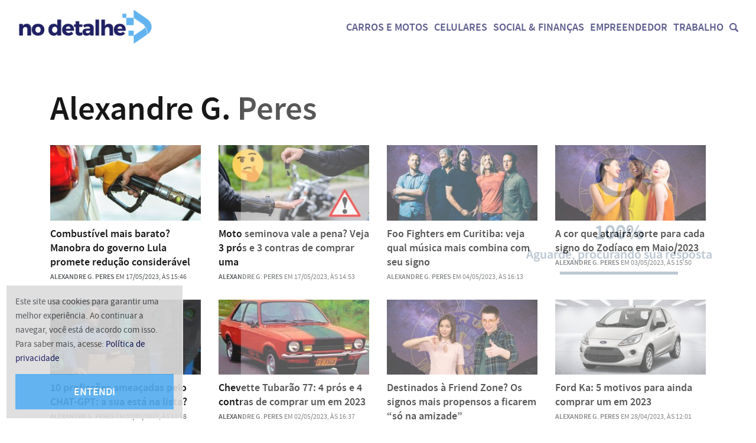

--- FILE ---
content_type: text/html; charset=UTF-8
request_url: https://nodetalhe.com.br/author/alexandre/page/3/
body_size: 42178
content:
<!DOCTYPE html>
<html lang="pt-BR">
	<head>
		<meta charset="UTF-8">
		<meta name="viewport" content="width=device-width">
		<meta name='robots' content='index, follow, max-image-preview:large, max-snippet:-1, max-video-preview:-1' />
		<link rel="preload" href="https://nodetalhe.com.br/wp-content/themes/wgc2/assets/fonts/sourcesanspro-semibold-webfont.woff2" as="font" type="font/woff2" crossorigin>
		<link rel="preload" href="https://nodetalhe.com.br/wp-content/themes/wgc2/assets/fonts/sourcesanspro-semibold-webfont.woff" as="font" type="font/woff" crossorigin>
		<link rel="preload" href="https://nodetalhe.com.br/wp-content/themes/wgc2/assets/fonts/sourcesanspro-regular-webfont.woff2" as="font" type="font/woff2" crossorigin>
		<link rel="preload" href="https://nodetalhe.com.br/wp-content/themes/wgc2/assets/fonts/sourcesanspro-regular-webfont.woff" as="font" type="font/woff" crossorigin>
	
	<!-- This site is optimized with the Yoast SEO plugin v22.5 - https://yoast.com/wordpress/plugins/seo/ -->
	<title>Alexandre G. Peres, Autor em NoDetalhe - Página 3 de 67</title>
	<link rel="canonical" href="https://nodetalhe.com.br/author/alexandre/page/3/" />
	<link rel="prev" href="https://nodetalhe.com.br/author/alexandre/page/2/" />
	<link rel="next" href="https://nodetalhe.com.br/author/alexandre/page/4/" />
	<meta property="og:locale" content="pt_BR" />
	<meta property="og:type" content="profile" />
	<meta property="og:title" content="Alexandre G. Peres, Autor em NoDetalhe - Página 3 de 67" />
	<meta property="og:url" content="https://nodetalhe.com.br/author/alexandre/" />
	<meta property="og:site_name" content="NoDetalhe" />
	<meta property="og:image" content="https://secure.gravatar.com/avatar/cee13535fdd2883e4d2c1d247f7e6343?s=500&d=mm&r=g" />
	<meta name="twitter:card" content="summary_large_image" />
	<!-- / Yoast SEO plugin. -->


<link rel='dns-prefetch' href='//www.gstatic.com' />
<style id='wp-img-auto-sizes-contain-inline-css' type='text/css'>
img:is([sizes=auto i],[sizes^="auto," i]){contain-intrinsic-size:3000px 1500px}
/*# sourceURL=wp-img-auto-sizes-contain-inline-css */
</style>
<style id='wp-block-library-inline-css' type='text/css'>
:root{--wp-block-synced-color:#7a00df;--wp-block-synced-color--rgb:122,0,223;--wp-bound-block-color:var(--wp-block-synced-color);--wp-editor-canvas-background:#ddd;--wp-admin-theme-color:#007cba;--wp-admin-theme-color--rgb:0,124,186;--wp-admin-theme-color-darker-10:#006ba1;--wp-admin-theme-color-darker-10--rgb:0,107,160.5;--wp-admin-theme-color-darker-20:#005a87;--wp-admin-theme-color-darker-20--rgb:0,90,135;--wp-admin-border-width-focus:2px}@media (min-resolution:192dpi){:root{--wp-admin-border-width-focus:1.5px}}.wp-element-button{cursor:pointer}:root .has-very-light-gray-background-color{background-color:#eee}:root .has-very-dark-gray-background-color{background-color:#313131}:root .has-very-light-gray-color{color:#eee}:root .has-very-dark-gray-color{color:#313131}:root .has-vivid-green-cyan-to-vivid-cyan-blue-gradient-background{background:linear-gradient(135deg,#00d084,#0693e3)}:root .has-purple-crush-gradient-background{background:linear-gradient(135deg,#34e2e4,#4721fb 50%,#ab1dfe)}:root .has-hazy-dawn-gradient-background{background:linear-gradient(135deg,#faaca8,#dad0ec)}:root .has-subdued-olive-gradient-background{background:linear-gradient(135deg,#fafae1,#67a671)}:root .has-atomic-cream-gradient-background{background:linear-gradient(135deg,#fdd79a,#004a59)}:root .has-nightshade-gradient-background{background:linear-gradient(135deg,#330968,#31cdcf)}:root .has-midnight-gradient-background{background:linear-gradient(135deg,#020381,#2874fc)}:root{--wp--preset--font-size--normal:16px;--wp--preset--font-size--huge:42px}.has-regular-font-size{font-size:1em}.has-larger-font-size{font-size:2.625em}.has-normal-font-size{font-size:var(--wp--preset--font-size--normal)}.has-huge-font-size{font-size:var(--wp--preset--font-size--huge)}.has-text-align-center{text-align:center}.has-text-align-left{text-align:left}.has-text-align-right{text-align:right}.has-fit-text{white-space:nowrap!important}#end-resizable-editor-section{display:none}.aligncenter{clear:both}.items-justified-left{justify-content:flex-start}.items-justified-center{justify-content:center}.items-justified-right{justify-content:flex-end}.items-justified-space-between{justify-content:space-between}.screen-reader-text{border:0;clip-path:inset(50%);height:1px;margin:-1px;overflow:hidden;padding:0;position:absolute;width:1px;word-wrap:normal!important}.screen-reader-text:focus{background-color:#ddd;clip-path:none;color:#444;display:block;font-size:1em;height:auto;left:5px;line-height:normal;padding:15px 23px 14px;text-decoration:none;top:5px;width:auto;z-index:100000}html :where(.has-border-color){border-style:solid}html :where([style*=border-top-color]){border-top-style:solid}html :where([style*=border-right-color]){border-right-style:solid}html :where([style*=border-bottom-color]){border-bottom-style:solid}html :where([style*=border-left-color]){border-left-style:solid}html :where([style*=border-width]){border-style:solid}html :where([style*=border-top-width]){border-top-style:solid}html :where([style*=border-right-width]){border-right-style:solid}html :where([style*=border-bottom-width]){border-bottom-style:solid}html :where([style*=border-left-width]){border-left-style:solid}html :where(img[class*=wp-image-]){height:auto;max-width:100%}:where(figure){margin:0 0 1em}html :where(.is-position-sticky){--wp-admin--admin-bar--position-offset:var(--wp-admin--admin-bar--height,0px)}@media screen and (max-width:600px){html :where(.is-position-sticky){--wp-admin--admin-bar--position-offset:0px}}

/*# sourceURL=wp-block-library-inline-css */
</style><style id='global-styles-inline-css' type='text/css'>
:root{--wp--preset--aspect-ratio--square: 1;--wp--preset--aspect-ratio--4-3: 4/3;--wp--preset--aspect-ratio--3-4: 3/4;--wp--preset--aspect-ratio--3-2: 3/2;--wp--preset--aspect-ratio--2-3: 2/3;--wp--preset--aspect-ratio--16-9: 16/9;--wp--preset--aspect-ratio--9-16: 9/16;--wp--preset--color--black: #000000;--wp--preset--color--cyan-bluish-gray: #abb8c3;--wp--preset--color--white: #ffffff;--wp--preset--color--pale-pink: #f78da7;--wp--preset--color--vivid-red: #cf2e2e;--wp--preset--color--luminous-vivid-orange: #ff6900;--wp--preset--color--luminous-vivid-amber: #fcb900;--wp--preset--color--light-green-cyan: #7bdcb5;--wp--preset--color--vivid-green-cyan: #00d084;--wp--preset--color--pale-cyan-blue: #8ed1fc;--wp--preset--color--vivid-cyan-blue: #0693e3;--wp--preset--color--vivid-purple: #9b51e0;--wp--preset--gradient--vivid-cyan-blue-to-vivid-purple: linear-gradient(135deg,rgb(6,147,227) 0%,rgb(155,81,224) 100%);--wp--preset--gradient--light-green-cyan-to-vivid-green-cyan: linear-gradient(135deg,rgb(122,220,180) 0%,rgb(0,208,130) 100%);--wp--preset--gradient--luminous-vivid-amber-to-luminous-vivid-orange: linear-gradient(135deg,rgb(252,185,0) 0%,rgb(255,105,0) 100%);--wp--preset--gradient--luminous-vivid-orange-to-vivid-red: linear-gradient(135deg,rgb(255,105,0) 0%,rgb(207,46,46) 100%);--wp--preset--gradient--very-light-gray-to-cyan-bluish-gray: linear-gradient(135deg,rgb(238,238,238) 0%,rgb(169,184,195) 100%);--wp--preset--gradient--cool-to-warm-spectrum: linear-gradient(135deg,rgb(74,234,220) 0%,rgb(151,120,209) 20%,rgb(207,42,186) 40%,rgb(238,44,130) 60%,rgb(251,105,98) 80%,rgb(254,248,76) 100%);--wp--preset--gradient--blush-light-purple: linear-gradient(135deg,rgb(255,206,236) 0%,rgb(152,150,240) 100%);--wp--preset--gradient--blush-bordeaux: linear-gradient(135deg,rgb(254,205,165) 0%,rgb(254,45,45) 50%,rgb(107,0,62) 100%);--wp--preset--gradient--luminous-dusk: linear-gradient(135deg,rgb(255,203,112) 0%,rgb(199,81,192) 50%,rgb(65,88,208) 100%);--wp--preset--gradient--pale-ocean: linear-gradient(135deg,rgb(255,245,203) 0%,rgb(182,227,212) 50%,rgb(51,167,181) 100%);--wp--preset--gradient--electric-grass: linear-gradient(135deg,rgb(202,248,128) 0%,rgb(113,206,126) 100%);--wp--preset--gradient--midnight: linear-gradient(135deg,rgb(2,3,129) 0%,rgb(40,116,252) 100%);--wp--preset--spacing--20: 0.44rem;--wp--preset--spacing--30: 0.67rem;--wp--preset--spacing--40: 1rem;--wp--preset--spacing--50: 1.5rem;--wp--preset--spacing--60: 2.25rem;--wp--preset--spacing--70: 3.38rem;--wp--preset--spacing--80: 5.06rem;--wp--preset--shadow--natural: 6px 6px 9px rgba(0, 0, 0, 0.2);--wp--preset--shadow--deep: 12px 12px 50px rgba(0, 0, 0, 0.4);--wp--preset--shadow--sharp: 6px 6px 0px rgba(0, 0, 0, 0.2);--wp--preset--shadow--outlined: 6px 6px 0px -3px rgb(255, 255, 255), 6px 6px rgb(0, 0, 0);--wp--preset--shadow--crisp: 6px 6px 0px rgb(0, 0, 0);}:where(.is-layout-flex){gap: 0.5em;}:where(.is-layout-grid){gap: 0.5em;}body .is-layout-flex{display: flex;}.is-layout-flex{flex-wrap: wrap;align-items: center;}.is-layout-flex > :is(*, div){margin: 0;}body .is-layout-grid{display: grid;}.is-layout-grid > :is(*, div){margin: 0;}:where(.wp-block-columns.is-layout-flex){gap: 2em;}:where(.wp-block-columns.is-layout-grid){gap: 2em;}:where(.wp-block-post-template.is-layout-flex){gap: 1.25em;}:where(.wp-block-post-template.is-layout-grid){gap: 1.25em;}.has-black-color{color: var(--wp--preset--color--black) !important;}.has-cyan-bluish-gray-color{color: var(--wp--preset--color--cyan-bluish-gray) !important;}.has-white-color{color: var(--wp--preset--color--white) !important;}.has-pale-pink-color{color: var(--wp--preset--color--pale-pink) !important;}.has-vivid-red-color{color: var(--wp--preset--color--vivid-red) !important;}.has-luminous-vivid-orange-color{color: var(--wp--preset--color--luminous-vivid-orange) !important;}.has-luminous-vivid-amber-color{color: var(--wp--preset--color--luminous-vivid-amber) !important;}.has-light-green-cyan-color{color: var(--wp--preset--color--light-green-cyan) !important;}.has-vivid-green-cyan-color{color: var(--wp--preset--color--vivid-green-cyan) !important;}.has-pale-cyan-blue-color{color: var(--wp--preset--color--pale-cyan-blue) !important;}.has-vivid-cyan-blue-color{color: var(--wp--preset--color--vivid-cyan-blue) !important;}.has-vivid-purple-color{color: var(--wp--preset--color--vivid-purple) !important;}.has-black-background-color{background-color: var(--wp--preset--color--black) !important;}.has-cyan-bluish-gray-background-color{background-color: var(--wp--preset--color--cyan-bluish-gray) !important;}.has-white-background-color{background-color: var(--wp--preset--color--white) !important;}.has-pale-pink-background-color{background-color: var(--wp--preset--color--pale-pink) !important;}.has-vivid-red-background-color{background-color: var(--wp--preset--color--vivid-red) !important;}.has-luminous-vivid-orange-background-color{background-color: var(--wp--preset--color--luminous-vivid-orange) !important;}.has-luminous-vivid-amber-background-color{background-color: var(--wp--preset--color--luminous-vivid-amber) !important;}.has-light-green-cyan-background-color{background-color: var(--wp--preset--color--light-green-cyan) !important;}.has-vivid-green-cyan-background-color{background-color: var(--wp--preset--color--vivid-green-cyan) !important;}.has-pale-cyan-blue-background-color{background-color: var(--wp--preset--color--pale-cyan-blue) !important;}.has-vivid-cyan-blue-background-color{background-color: var(--wp--preset--color--vivid-cyan-blue) !important;}.has-vivid-purple-background-color{background-color: var(--wp--preset--color--vivid-purple) !important;}.has-black-border-color{border-color: var(--wp--preset--color--black) !important;}.has-cyan-bluish-gray-border-color{border-color: var(--wp--preset--color--cyan-bluish-gray) !important;}.has-white-border-color{border-color: var(--wp--preset--color--white) !important;}.has-pale-pink-border-color{border-color: var(--wp--preset--color--pale-pink) !important;}.has-vivid-red-border-color{border-color: var(--wp--preset--color--vivid-red) !important;}.has-luminous-vivid-orange-border-color{border-color: var(--wp--preset--color--luminous-vivid-orange) !important;}.has-luminous-vivid-amber-border-color{border-color: var(--wp--preset--color--luminous-vivid-amber) !important;}.has-light-green-cyan-border-color{border-color: var(--wp--preset--color--light-green-cyan) !important;}.has-vivid-green-cyan-border-color{border-color: var(--wp--preset--color--vivid-green-cyan) !important;}.has-pale-cyan-blue-border-color{border-color: var(--wp--preset--color--pale-cyan-blue) !important;}.has-vivid-cyan-blue-border-color{border-color: var(--wp--preset--color--vivid-cyan-blue) !important;}.has-vivid-purple-border-color{border-color: var(--wp--preset--color--vivid-purple) !important;}.has-vivid-cyan-blue-to-vivid-purple-gradient-background{background: var(--wp--preset--gradient--vivid-cyan-blue-to-vivid-purple) !important;}.has-light-green-cyan-to-vivid-green-cyan-gradient-background{background: var(--wp--preset--gradient--light-green-cyan-to-vivid-green-cyan) !important;}.has-luminous-vivid-amber-to-luminous-vivid-orange-gradient-background{background: var(--wp--preset--gradient--luminous-vivid-amber-to-luminous-vivid-orange) !important;}.has-luminous-vivid-orange-to-vivid-red-gradient-background{background: var(--wp--preset--gradient--luminous-vivid-orange-to-vivid-red) !important;}.has-very-light-gray-to-cyan-bluish-gray-gradient-background{background: var(--wp--preset--gradient--very-light-gray-to-cyan-bluish-gray) !important;}.has-cool-to-warm-spectrum-gradient-background{background: var(--wp--preset--gradient--cool-to-warm-spectrum) !important;}.has-blush-light-purple-gradient-background{background: var(--wp--preset--gradient--blush-light-purple) !important;}.has-blush-bordeaux-gradient-background{background: var(--wp--preset--gradient--blush-bordeaux) !important;}.has-luminous-dusk-gradient-background{background: var(--wp--preset--gradient--luminous-dusk) !important;}.has-pale-ocean-gradient-background{background: var(--wp--preset--gradient--pale-ocean) !important;}.has-electric-grass-gradient-background{background: var(--wp--preset--gradient--electric-grass) !important;}.has-midnight-gradient-background{background: var(--wp--preset--gradient--midnight) !important;}
/*# sourceURL=global-styles-inline-css */
</style>

<style id='classic-theme-styles-inline-css' type='text/css'>
/*! This file is auto-generated */
.wp-block-button__link{color:#fff;background-color:#32373c;border-radius:9999px;box-shadow:none;text-decoration:none;padding:calc(.667em + 2px) calc(1.333em + 2px);font-size:1.125em}.wp-block-file__button{background:#32373c;color:#fff;text-decoration:none}
/*# sourceURL=/wp-includes/css/classic-themes.min.css */
</style>
<link rel='stylesheet' id='preloader-plus-css' href='https://nodetalhe.com.br/wp-content/plugins/preloader-plus/assets/css/preloader-plus.min.css' type='text/css' media='all' />
<style id='preloader-plus-inline-css' type='text/css'>
.preloader-plus {background-color: #ffffff; }body.complete > *:not(.preloader-plus),.preloader-plus {transition-duration: 1000ms,1000ms,0s; }.preloader-plus * {color: #073158; }.preloader-plus.complete {opacity: 0.2; transform: translateX(450px) scale(1); transition-delay: 0s,0s,1000ms; }.preloader-plus .preloader-site-title {font-weight: bold; font-size: 50px; text-transform: none; }.preloader-plus #preloader-counter {font-weight: bold; font-size: 36px; }.preloader-plus .preloader-plus-custom-content {font-weight: bold; font-size: 22px; text-transform: none; }.preloader-plus-default-icons {width: 80px; height: 80px; }.preloader-plus .preloader-custom-img {animation: preloader-none 1500ms linear infinite; width: 250px; }.preloader-plus .prog-bar {height: 5px; background-color: #073158; }.preloader-plus .prog-bar-bg {height: 5px; background-color: #919191; }.preloader-plus .prog-bar-wrapper {middle: 0; padding-middle: 0; width: 200px; }
/*# sourceURL=preloader-plus-inline-css */
</style>
<link rel='stylesheet' id='ppress-frontend-css' href='https://nodetalhe.com.br/wp-content/plugins/wp-user-avatar/assets/css/frontend.min.css' type='text/css' media='all' />
<link rel='stylesheet' id='ppress-flatpickr-css' href='https://nodetalhe.com.br/wp-content/plugins/wp-user-avatar/assets/flatpickr/flatpickr.min.css' type='text/css' media='all' />
<link rel='stylesheet' id='ppress-select2-css' href='https://nodetalhe.com.br/wp-content/plugins/wp-user-avatar/assets/select2/select2.min.css' type='text/css' media='all' />
<link rel='stylesheet' id='lt_style-css' href='https://nodetalhe.com.br/wp-content/themes/wgc2/assets/styles/style.css' type='text/css' media='all' />
<link rel="https://api.w.org/" href="https://nodetalhe.com.br/wp-json/" /><link rel="alternate" title="JSON" type="application/json" href="https://nodetalhe.com.br/wp-json/wp/v2/users/19" /><script type="text/javascript">var AI_WEB_PUSH_PID = "eituN3lOT2ppNnE5aHBtZ2RVbHlpUT09OjqJp5H/InRc3m67zWp+F3OT";</script><!-- Meta Pixel Code -->
<script>
!function(f,b,e,v,n,t,s)
{if(f.fbq)return;n=f.fbq=function(){n.callMethod?
n.callMethod.apply(n,arguments):n.queue.push(arguments)};
if(!f._fbq)f._fbq=n;n.push=n;n.loaded=!0;n.version='2.0';
n.queue=[];t=b.createElement(e);t.async=!0;
t.src=v;s=b.getElementsByTagName(e)[0];
s.parentNode.insertBefore(t,s)}(window, document,'script',
'https://connect.facebook.net/en_US/fbevents.js');
fbq('init', '323904207374066');
fbq('track', 'PageView');
</script>
<!-- End Meta Pixel Code -->
<style type="text/css" id="lt-custom-css">
		/* GLOBAL */
		:focus {outline-color: #0a0954;}
		
		body {
			background-color: #FFFFFF;
			color: #46494C;
		}
	
		a {color: #0a0954;}
		a:hover {color: #52acef;}

		ol li::before,
		ul li::before {color: #000000;}

		blockquote::before {color: #52acef;}

		hr {background-color: #DCDCDD;}

		th,
		td,
		caption {background-color: #DCDCDD;}

		code,
		samp {background: #DCDCDD;}
		
		/* FORMS */

		input,
		select,
		optgroup,
		textarea {color: #46494C;}

		input,
		select,
		textarea {
			border-color: #DCDCDD;
		}

		.forms-content,
		.content .jetpack_subscription_widget {
			background-color: #DCDCDD;
			border-color: #DCDCDD;
		}

		/* PATTERNS */

		.banner--full {border-color: #DCDCDD;}

		.button,
		.wp-block-button__link,
		#subscribe-submit button {background-color: #52acef;}
		.button:hover,
		.wp-block-button__link:hover,
		#subscribe-submit button:hover {background-color: #0a0954;}

		.title--section,
		.share__title {
			border-color: #DCDCDD;
			color: #000000;
		}
		h1,
		h2,
		h3,
		h4,
		h5,
		h6 {color: #000000;}
		.title a {color: #000000;}
		.title a:hover {color: #52acef;}
		.title--section__item {background-color: #DCDCDD;}
		.title--section a.title--section__item,
		.title--section.title--section--marker a.title--section__item:hover {
			background-color: #0a0954;
			color: #FFF;
		}
		.title--section a.title--section__item:hover,
		.title--section.title--section--marker a.title--section__item {
			background-color: #52acef;
			color: #FFF;
		}
		.title--section--breadcrumbs a {color: #0a0954;}
		.title--section--breadcrumbs a::before {color: #000000;}

		.share {border-color: #DCDCDD;}
		.share::before,
		.share::after {background-color: #DCDCDD;}

		.byline {color: #46494C;}
		
		/* HEADER */
		.header__navigation path {
			fill: #0a0954;
		}
		.header .main-menu a:hover {
			color: #52acef !important;
		}
		.header {background-color: #ffffff;}

		.header a {color: #0a0954;}

		.header__search__submit .icon path {fill: #52acef;}
		.header__search__close .icon path {fill: #0a0954;}
		
		/* MAIN MENU */
	
		@media (max-width: 1024px) {
			.main-menu__button::after {border-bottom-color: #52acef;}
			
			.main-menu .menu-item {background: #52acef;}
		}
	
		@media (min-width: 1025px) {
			.main-menu .sub-menu {background-color: #52acef;}
			.main-menu .sub-menu::after {border-bottom-color: #52acef;}
			.main-menu__list > .menu-item.menu-item-has-children > a::after {border-bottom-color: #52acef;}
		}

		.main-menu__list > .menu-item.menu-item-has-children > .menu-item__expand::after {border-top-color: #FFF;}
		.main-menu__list > .menu-item.menu-item-has-children.menu-item--active > .menu-item__expand::after {border-bottom-color: #FFF;}

		/* STRUCTURE */

		.featured {border-color: #DCDCDD;}

		.references__item {
			background-color: #DCDCDD;
			color: #000000;
		}

		.loop a,
		.slider a {color: #000000;}

		.loop a:hover,
		.slider a:hover {color: #52acef;}

		.loop__item,
		.slider {border-color: #DCDCDD;}

		.owl-dot {background: #52acef;}
		.owl-dot:hover,
		.owl-dot.active {background: #0a0954;}

		.bio__name,
		.questions__item__number {color: #000000;}

		.pagination > *:not(a) {
			background-color: #FFF;
			color: #46494C;
		}
		.pagination a {background-color: #52acef;}
		.pagination a:hover {background-color: #0a0954;}

		.comments__list__item,
		.comments__list .comment-respond {border-color: #DCDCDD;}
		.comments__list__item__byline {color: #000000;}
		.comment-reply-link,
		.comment-reply-title a {color: #52acef;}
		.comment-reply-link:hover,
		.comment-reply-title a:hover {color: #0a0954;}

		.comments-form__fields .subscribe-label {color: #46494C;}

		/* CONTENT */

		.content a {color: #0a0954}
		.content a:hover {color: #52acef}

		.wp-block-pullquote {
			border-color: #DCDCDD;
			color: #46494C;
		}

		.wp-caption-text,
		.wp-block-embed figcaption,
		.wp-block-image figcaption {color: #46494C;}

		p.wp-block-cover-text {color: #FFF;}

		.wp-block-lt-checklist__list,
		.wp-block-lt-checklist__list li {border-color: #DCDCDD;}

		/* SIDEBAR */

		.sidebar {border-top-color: #DCDCDD;}

		.sidebar__widget li {border-color: #DCDCDD;}
		.sidebar__widget li a {color: #000000;}
		.sidebar__widget li a:hover {color: #52acef;}

		/* FOOTER */
	
		.footer__widgets {background-color: #DCDCDD;}
		.footer__widget li a {color: #000000;}
		.footer__widget li a:hover {color: #52acef;}
		
		.footer__credits {background-color: #52acef;}

		.cookies {background-color: #DCDCDD;}
	</style>

<!-- Schema & Structured Data For WP v1.30 - -->
<script type="application/ld+json" class="saswp-schema-markup-output">
[{"@type":"Person","name":"Alexandre G. Peres","url":"https://nodetalhe.com.br/author/alexandre/","description":"Editor, redator e revisor da WebGo Content, graduado em Letras – Português/Inglês. Tem experiência com redação, revisão e editoração de textos para Web."},

{"@context":"https://schema.org/","@graph":[{"@context":"https://schema.org/","@type":"SiteNavigationElement","@id":"https://nodetalhe.com.br#Principal","name":"Social &amp; Finanças","url":"https://nodetalhe.com.br/social-e-financas/"},{"@context":"https://schema.org/","@type":"SiteNavigationElement","@id":"https://nodetalhe.com.br#Principal","name":"Cidadão","url":"https://nodetalhe.com.br/social-e-financas/cidadao/"},{"@context":"https://schema.org/","@type":"SiteNavigationElement","@id":"https://nodetalhe.com.br#Principal","name":"Consumidor","url":"https://nodetalhe.com.br/social-e-financas/consumidor/"},{"@context":"https://schema.org/","@type":"SiteNavigationElement","@id":"https://nodetalhe.com.br#Principal","name":"Carros e Motos","url":"https://nodetalhe.com.br/carros-e-motos/"},{"@context":"https://schema.org/","@type":"SiteNavigationElement","@id":"https://nodetalhe.com.br#Principal","name":"Detran","url":"https://nodetalhe.com.br/carros-e-motos/detran/"},{"@context":"https://schema.org/","@type":"SiteNavigationElement","@id":"https://nodetalhe.com.br#Principal","name":"Licenciamento","url":"https://nodetalhe.com.br/tag/licenciamento/"},{"@context":"https://schema.org/","@type":"SiteNavigationElement","@id":"https://nodetalhe.com.br#Principal","name":"IPVA","url":"https://nodetalhe.com.br/tag/ipva/"},{"@context":"https://schema.org/","@type":"SiteNavigationElement","@id":"https://nodetalhe.com.br#Principal","name":"CNH","url":"https://nodetalhe.com.br/tag/cnh/"},{"@context":"https://schema.org/","@type":"SiteNavigationElement","@id":"https://nodetalhe.com.br#Principal","name":"Loterias","url":"https://nodetalhe.com.br/loterias/"},{"@context":"https://schema.org/","@type":"SiteNavigationElement","@id":"https://nodetalhe.com.br#Principal","name":"Curiosidades","url":"https://nodetalhe.com.br/curiosidades/"},{"@context":"https://schema.org/","@type":"SiteNavigationElement","@id":"https://nodetalhe.com.br#Principal","name":"Signos","url":"https://nodetalhe.com.br/curiosidades/signos/"},{"@context":"https://schema.org/","@type":"SiteNavigationElement","@id":"https://nodetalhe.com.br#Principal","name":"Atualidades","url":"https://nodetalhe.com.br/curiosidades/atualidades/"}]},

{"@context":"https://schema.org/","@type":"BreadcrumbList","@id":"https://nodetalhe.com.br/author/alexandre/#breadcrumb","itemListElement":[{"@type":"ListItem","position":1,"item":{"@id":"https://nodetalhe.com.br","name":"NoDetalhe"}},{"@type":"ListItem","position":2,"item":{"@id":"https://nodetalhe.com.br/author/alexandre/","name":"Alexandre G. Peres"}}]}]
</script>

<link rel="icon" href="https://nodetalhe.com.br/wp-content/uploads/2024/06/cropped-nod-favicon-1-96x96.png" sizes="32x32" />
<link rel="icon" href="https://nodetalhe.com.br/wp-content/uploads/2024/06/cropped-nod-favicon-1-300x300.png" sizes="192x192" />
<link rel="apple-touch-icon" href="https://nodetalhe.com.br/wp-content/uploads/2024/06/cropped-nod-favicon-1-300x300.png" />
<meta name="msapplication-TileImage" content="https://nodetalhe.com.br/wp-content/uploads/2024/06/cropped-nod-favicon-1-300x300.png" />
<!-- Google Tag Manager -->
<script>(function(w,d,s,l,i){w[l]=w[l]||[];w[l].push({'gtm.start':
new Date().getTime(),event:'gtm.js'});var f=d.getElementsByTagName(s)[0],
j=d.createElement(s),dl=l!='dataLayer'?'&l='+l:'';j.async=true;j.src=
'https://www.googletagmanager.com/gtm.js?id='+i+dl;f.parentNode.insertBefore(j,f);
})(window,document,'script','dataLayer','GTM-TJ5GHX5F');</script>
<!-- End Google Tag Manager -->
<script async src="https://pagead2.googlesyndication.com/pagead/js/adsbygoogle.js?client=ca-pub-9794413935336694" crossorigin="anonymous"></script>

<link rel="preconnect" href="https://securepubads.g.doubleclick.net" crossorigin="use-credentials" />
<link rel="preconnect" href="https://tpc.googlesyndication.com/" crossorigin="use-credentials" />
<link rel="preconnect" href="https://www.googletagservices.com/" crossorigin="use-credentials" />

<link rel="icon" href="https://nodetalhe.com.br/favicon.ico" sizes="32x32" />
<link rel="icon" href="https://nodetalhe.com.br/favicon.ico" sizes="192x192" />
<link rel="apple-touch-icon" href="https://nodetalhe.com.br/favicon.ico"p />
<meta name="msapplication-TileImage" content="https://nodetalhe.com.br/favicon.ico" />

<style type='text/css' id='pafixed'>
 #footer-fixed {opacity:0;transition: all 0.2s ease; display: table;background: #fff;height: auto;width: 100%;border-top: 3px solid var(--lt-color-secondary); min-height: auto;}
  #footer-fixed.square {bottom: 10px;left: auto;right: 10px;-webkit-transform: none;-moz-transform: none;-ms-transform: none;-o-transform: none;transform: none; text-align: center; }
  #footer-fixed .ads-container {width: 100%;display: block;position: relative; text-align: center; }
  #footer-fixed .ad-block {display: table;box-sizing: border-box;position: relative;margin: 5px auto; text-align: center; width: 100%;}
  #footer-fixed .ad-block > div {background:#fff;} 
  #footer-fixed .ad-block .close {line-height:20px;text-decoration:none;display: block;font-size: 12px;background: #fff;padding: 2px 7px 4px 9px;position: absolute;right: 0;opacity: 1;background: var(--lt-color-secondary); border-bottom-left-radius: 5px; color: #fff;margin-top: 5px;}
  #footer-fixed .ad-block .close::before {content: 'x';font-size: 20px;line-height: 20px;vertical-align:middle;}
  .header { position: sticky; top: 0; z-index: 20; }
@media (min-width: 768px) {
    #footer-fixed { min-height: 90px; }
  }

@media (min-width: 992px) { 
    #footer-fixed .ad-block .close { bottom: -5px; margin-top: 0;border-bottom-left-radius: 0; border-top-left-radius: 5px; }
  }
  
  
  div[id^=Position_Content],body.single div[id^=Position_Top] {min-height: 250px; display: flex; flex-flow: column nowrap; justify-content: center; align-items: center;}
  @media (min-width: 992px) { 
    div[id^=Position_Content],body.single div[id^=Position_Top] {min-height: 280px; }
  }
</style>

<script>
window.googletag = window.googletag || {cmd: []};
var gmAdCmds = gmAdCmds || [];
var pbjs = pbjs || {};
pbjs.que = pbjs.que || [];
var pageID = '19';
if (typeof(sessionStorage['entry_pageID']) == 'undefined') { sessionStorage['entry_pageID'] = pageID; }

var gmAdSettings = {
  rootAdUnit: '/22277837561/nodetalhe.com.br',
  bidders: false, /*{
    smart: {siteId: 354652, pageId: 1697859},
    verizon: {
      dcn: '8a969c000176766b72e46bd74c240010',
      unitH_Tall: '8a96943d0176766b7a5d6cd91fff0040',
      unitH_Default: '8a9691980176766b76446cd96ff90039',
      unitH_728: '8a969c000176766b72e46cd9c0d5004f',
      unitV_Tall: '8a96943d0176766b7a5d6cda03a30041',
      unitSquare_large: '8a969c000176766b72e46cda58780050',
      unitSquare: '8a9691980176766b76446cdaa933003a',
      unitHM_Tall: '8a96943d0176766b7a5d6cdb02020042',
      unitHM_Default: '8a969c000176766b72e46cdb56840051'
    },
    appnexus: true,
    projectagora: true,
    medianet: {cid: '8CU9MORS2'},
    rubicon: {accountId: '24472', siteId: '452102'}
  },*/
  useLazyAds: true, reload: 40 };
</script>

<script async custom-element="amp-story-auto-ads" src="https://cdn.ampproject.org/v0/amp-story-auto-ads-0.1.js"></script>

<meta name="google-site-verification" content="-b1wUFFVc0Ft-9gkqKtFBfLJBedO0sl-i0Ws2ZDJK5I" />

<script type="text/javascript">
  window._taboola = window._taboola || [];
  _taboola.push({article:'auto'});
  !function (e, f, u, i) {
    if (!document.getElementById(i)){
      e.async = 1;
      e.src = u;
      e.id = i;
      f.parentNode.insertBefore(e, f);
    }
  }(document.createElement('script'),
  document.getElementsByTagName('script')[0],
  '//cdn.taboola.com/libtrc/webgo-network/loader.js',
  'tb_loader_script');
  if(window.performance && typeof window.performance.mark == 'function')
    {window.performance.mark('tbl_ic');}
</script>

<!-- Google tag (gtag.js) -->
<script async src="https://www.googletagmanager.com/gtag/js?id=G-DN6KDP1VRR"></script>
<script>
  window.dataLayer = window.dataLayer || [];
  function gtag(){dataLayer.push(arguments);}
  gtag('js', new Date());

  gtag('config', 'G-DN6KDP1VRR');
</script>
<meta name="facebook-domain-verification" content="h39g4zbdsew6osjzrktqh4alyqh2hy" />	<link rel='stylesheet' id='ml-settings-style-css' href='https://nodetalhe.com.br/wp-content/plugins/modal-link/assets/css/modal.css' type='text/css' media='all' />
</head>

	<body class="archive paged author author-alexandre author-19 wp-custom-logo paged-3 author-paged-3 wp-theme-wgc2">
		
		<!--<nav id="trr-partner-nb-container"  class="trr-partner-nb-container" style="height: 40px;"></nav>-->


		<!-- Google Tag Manager (noscript) -->
<noscript><iframe src="https://www.googletagmanager.com/ns.html?id=GTM-TJ5GHX5F"
height="0" width="0" style="display:none;visibility:hidden"></iframe></noscript>
<!-- End Google Tag Manager (noscript) -->
		<a class="skip-to-content" href="#main">Pular para o conteúdo</a>
		<header class="header max" role="banner">
			<div class="header__bar header__bar--horizontal header__bar--has-search wrapper wrapper--max">

				
					<span class="header__logo header__logo--image header__logo--responsive"><a class="header__logo__link" href="https://nodetalhe.com.br"><img class="header__logo__image header__logo__image--original" src="https://nodetalhe.com.br/wp-content/uploads/2024/06/nodetalhe-logonova-e1717444650771.png" alt="Nod - NoDetalhe" width="230"0><img class="header__logo__image header__logo__image--icon" src="https://nodetalhe.com.br/wp-content/uploads/2024/06/nodetalhe-logonova-e1717444650771.png" alt="Nod - NoDetalhe" width="150"></a></span>					
				
				<div class="header__navigation">
					<div class="main-menu">
						<b class="header__button main-menu__button" tabindex="0" aria-label="Menu Principal">
							<i class="icon icon--menu"><svg xmlns="http://www.w3.org/2000/svg" width="15.299" height="14" viewBox="0 0 15.299 14" preserveAspectRatio="xMinYMin meet"><title>Menu</title><g data-name="Group 138"><g data-name="Group 137" fill="#fff"><path data-name="Path 61" d="M1.263 2.562A1.233 1.233 0 0 1-.004 1.3 1.264 1.264 0 0 1 1.259 0h12.737a1.294 1.294 0 0 1 1.3 1.3 1.264 1.264 0 0 1-1.3 1.263z"/><path data-name="Path 62" d="M13.996 5.701a1.294 1.294 0 0 1 1.3 1.3 1.264 1.264 0 0 1-1.3 1.263H1.263A1.233 1.233 0 0 1 0 7.001a1.264 1.264 0 0 1 1.263-1.3z"/><path data-name="Path 63" d="M13.996 11.438a1.264 1.264 0 0 1 1.3 1.263 1.294 1.294 0 0 1-1.3 1.3H1.263A1.264 1.264 0 0 1 0 12.701a1.233 1.233 0 0 1 1.263-1.263z"/></g></g></svg></i>							<i class="icon icon--menu-close"><svg xmlns="http://www.w3.org/2000/svg" width="14" height="15" viewBox="0 0 14 15" preserveAspectRatio="xMinYMin meet"><title>Fechar</title><path data-name="Path 74" d="M8.664 7.501l4.991-5.348a1.326 1.326 0 0 0 0-1.783 1.123 1.123 0 0 0-1.664 0L7 5.718 2.009.37a1.123 1.123 0 0 0-1.664 0 1.326 1.326 0 0 0 0 1.783l4.991 5.348-4.991 5.348a1.325 1.325 0 0 0 0 1.782 1.121 1.121 0 0 0 1.664 0L7 9.283l4.991 5.348a1.121 1.121 0 0 0 1.664 0 1.325 1.325 0 0 0 0-1.782z" fill="#fff"/></svg></i>						</b>
						<nav class="main-menu__nav" role="navigation" aria-label="Menu Principal">
							    <ul id="menu" class="main-menu__list"><li class="menu-item menu-item-type-taxonomy menu-item-object-category menu-item-has-children menu-item-73429"><a href="https://nodetalhe.com.br/carros-e-motos/" aria-haspopup="true" aria-expanded="false">Carros e Motos</a><span class="menu-item__expand screen-reader-text">Expandir</span>
<ul class="sub-menu">
	<li class="menu-item menu-item-type-taxonomy menu-item-object-category menu-item-77501"><a href="https://nodetalhe.com.br/carros-e-motos/detran/">Detran</a><span class="menu-item__expand screen-reader-text">Expandir</span></li>
</ul>
</li>
<li class="menu-item menu-item-type-taxonomy menu-item-object-category menu-item-has-children menu-item-77270"><a href="https://nodetalhe.com.br/celulares/" aria-haspopup="true" aria-expanded="false">Celulares</a><span class="menu-item__expand screen-reader-text">Expandir</span>
<ul class="sub-menu">
	<li class="menu-item menu-item-type-taxonomy menu-item-object-category menu-item-77506"><a href="https://nodetalhe.com.br/celulares/aplicativos/">Aplicativos</a><span class="menu-item__expand screen-reader-text">Expandir</span></li>
</ul>
</li>
<li class="menu-item menu-item-type-taxonomy menu-item-object-category menu-item-has-children menu-item-77269"><a href="https://nodetalhe.com.br/social-e-financas/" aria-haspopup="true" aria-expanded="false">Social &amp; Finanças</a><span class="menu-item__expand screen-reader-text">Expandir</span>
<ul class="sub-menu">
	<li class="menu-item menu-item-type-taxonomy menu-item-object-category menu-item-77271"><a href="https://nodetalhe.com.br/social-e-financas/bancos-digitais/">Bancos Digitais</a><span class="menu-item__expand screen-reader-text">Expandir</span></li>
	<li class="menu-item menu-item-type-taxonomy menu-item-object-category menu-item-77502"><a href="https://nodetalhe.com.br/social-e-financas/social/">Social</a><span class="menu-item__expand screen-reader-text">Expandir</span></li>
	<li class="menu-item menu-item-type-taxonomy menu-item-object-category menu-item-77503"><a href="https://nodetalhe.com.br/social-e-financas/cidadao/">Cidadão</a><span class="menu-item__expand screen-reader-text">Expandir</span></li>
</ul>
</li>
<li class="menu-item menu-item-type-taxonomy menu-item-object-category menu-item-77504"><a href="https://nodetalhe.com.br/social-e-financas/trabalho/empreendedor/">Empreendedor</a><span class="menu-item__expand screen-reader-text">Expandir</span></li>
<li class="menu-item menu-item-type-taxonomy menu-item-object-category menu-item-77505"><a href="https://nodetalhe.com.br/social-e-financas/trabalho/">Trabalho</a><span class="menu-item__expand screen-reader-text">Expandir</span></li>
</ul>						</nav>
					</div>

											<div class="header__search" method="get" action="https://nodetalhe.com.br" role="search">
							<b class="header__search__button" tabindex="0" aria-label="Buscar">
								<i class="icon icon--search"><svg xmlns="http://www.w3.org/2000/svg" width="15" height="15" viewBox="0 0 15 15" preserveAspectRatio="xMinYMin meet"><title>Busca</title><path data-name="Path 55" d="M14.633 12.86l-3.258-3.258c-.017-.017-.038-.03-.056-.046a6.17 6.17 0 1 0-1.762 1.763c.016.018.028.038.045.056l3.259 3.258a1.253 1.253 0 0 0 1.772-1.773zm-8.466-2.664a4.029 4.029 0 1 1 4.029-4.029 4.029 4.029 0 0 1-4.029 4.029z" fill="#fff"/></svg></i>							</b>

							<form class="header__search__form" method="get" action="https://nodetalhe.com.br" role="search">
								<label class="header__search__label screen-reader-text" id="search-field-label" for="search-field">Pesquisar...</label>
								<input class="header__search__input" id="search-field" aria-labelledby="search-field-label" type="text" name="s" placeholder="Buscar no site" value="">
								<button class="header__search__submit" type="submit" aria-label="Buscar"><i class="icon icon--search"><svg xmlns="http://www.w3.org/2000/svg" width="15" height="15" viewBox="0 0 15 15" preserveAspectRatio="xMinYMin meet"><title>Busca</title><path data-name="Path 55" d="M14.633 12.86l-3.258-3.258c-.017-.017-.038-.03-.056-.046a6.17 6.17 0 1 0-1.762 1.763c.016.018.028.038.045.056l3.259 3.258a1.253 1.253 0 0 0 1.772-1.773zm-8.466-2.664a4.029 4.029 0 1 1 4.029-4.029 4.029 4.029 0 0 1-4.029 4.029z" fill="#fff"/></svg></i></button>

								<b class="header__search__close" aria-label="Fechar busca">
									<i class="icon icon--search-close"><svg data-name="Group 190" xmlns="http://www.w3.org/2000/svg" width="10" height="10" viewBox="0 0 10 10" preserveAspectRatio="xMinYMin meet"><title>Fechar</title><path data-name="Rectangle 9" fill="#077793" d="M1.667 0L10 8.333 8.334 10 0 1.667z"/><path data-name="Rectangle 61" fill="#077793" d="M0 8.333L8.333 0 10 1.666 1.667 10z"/></svg></i>								</b>
							</form>
						</div>
									</div>

			</div>
		</header>

		
		<main class="main max" id="main" role="main">
	<section class="main__section wrapper wrapper--loop">

		
<header class="heading max">
	
		
		
			
				<h1 class="title title--bigger">Alexandre G. Peres</h1>
			
		
		
	
</header>
		
		<div class="loop cols">
	
			<article class="loop__item col col--1-4" role="article">
				
				<picture class="loop__item__thumb">
					<a href="https://nodetalhe.com.br/combustivel-mais-barato-mudanca-ppi-petrobras/">
						<img class="thumb lazyload" src="[data-uri]" data-src="https://nodetalhe.com.br/wp-content/uploads/2023/05/Combustivel-mais-barato-Manobra-do-governo-Lula-promete-reducao-consideravel-300x150.jpg" alt="Combustível mais barato Manobra do governo Lula promete redução considerável" width="300" height="150"><noscript><img class="thumb" src="https://nodetalhe.com.br/wp-content/uploads/2023/05/Combustivel-mais-barato-Manobra-do-governo-Lula-promete-reducao-consideravel-300x150.jpg" alt="Combustível mais barato Manobra do governo Lula promete redução considerável" width="300" height="150"></noscript>					</a>
				</picture>

				<h2 class="loop__item__title title title--small">
					<a href="https://nodetalhe.com.br/combustivel-mais-barato-mudanca-ppi-petrobras/">Combustível mais barato? Manobra do governo Lula promete redução considerável</a>
				</h2>

				<div class="byline byline--loop">
					<b>Alexandre G. Peres</b> em 17/05/2023, às 15:46				</div>
			</article>
		
		
	
			<article class="loop__item col col--1-4" role="article">
				
				<picture class="loop__item__thumb">
					<a href="https://nodetalhe.com.br/comprar-moto-seminova-vantagens-e-desvantagens/">
						<img class="thumb lazyload" src="[data-uri]" data-src="https://nodetalhe.com.br/wp-content/uploads/2023/05/Moto-seminova-vale-a-pena-Veja-3-pros-e-3-contras-de-comprar-uma-300x150.jpg" alt="Moto seminova vale a pena Veja 3 prós e 3 contras de comprar uma" width="300" height="150"><noscript><img class="thumb" src="https://nodetalhe.com.br/wp-content/uploads/2023/05/Moto-seminova-vale-a-pena-Veja-3-pros-e-3-contras-de-comprar-uma-300x150.jpg" alt="Moto seminova vale a pena Veja 3 prós e 3 contras de comprar uma" width="300" height="150"></noscript>					</a>
				</picture>

				<h2 class="loop__item__title title title--small">
					<a href="https://nodetalhe.com.br/comprar-moto-seminova-vantagens-e-desvantagens/">Moto seminova vale a pena? Veja 3 prós e 3 contras de comprar uma</a>
				</h2>

				<div class="byline byline--loop">
					<b>Alexandre G. Peres</b> em 17/05/2023, às 14:53				</div>
			</article>
		
		
	
			<article class="loop__item col col--1-4" role="article">
				
				<picture class="loop__item__thumb">
					<a href="https://nodetalhe.com.br/foo-fighters-em-curitiba-qual-musica-mais-combina-com-seu-signo/">
						<img class="thumb lazyload" src="[data-uri]" data-src="https://nodetalhe.com.br/wp-content/uploads/2023/05/Foo-Fighters-em-Curitiba-veja-qual-musica-mais-combina-com-seu-signo-300x150.jpg" alt="" width="300" height="150"><noscript><img class="thumb" src="https://nodetalhe.com.br/wp-content/uploads/2023/05/Foo-Fighters-em-Curitiba-veja-qual-musica-mais-combina-com-seu-signo-300x150.jpg" alt="" width="300" height="150"></noscript>					</a>
				</picture>

				<h2 class="loop__item__title title title--small">
					<a href="https://nodetalhe.com.br/foo-fighters-em-curitiba-qual-musica-mais-combina-com-seu-signo/">Foo Fighters em Curitiba: veja qual música mais combina com seu signo</a>
				</h2>

				<div class="byline byline--loop">
					<b>Alexandre G. Peres</b> em 04/05/2023, às 16:13				</div>
			</article>
		
		
	
			<article class="loop__item col col--1-4" role="article">
				
				<picture class="loop__item__thumb">
					<a href="https://nodetalhe.com.br/cor-da-sorte-para-cada-signo-em-maio-de-2023/">
						<img class="thumb lazyload" src="[data-uri]" data-src="https://nodetalhe.com.br/wp-content/uploads/2023/05/A-cor-que-atraira-sorte-para-cada-signo-do-Zodiaco-em-Maio2023-300x150.jpg" alt="A cor que atrairá sorte para cada signo do Zodíaco em Maio2023" width="300" height="150"><noscript><img class="thumb" src="https://nodetalhe.com.br/wp-content/uploads/2023/05/A-cor-que-atraira-sorte-para-cada-signo-do-Zodiaco-em-Maio2023-300x150.jpg" alt="A cor que atrairá sorte para cada signo do Zodíaco em Maio2023" width="300" height="150"></noscript>					</a>
				</picture>

				<h2 class="loop__item__title title title--small">
					<a href="https://nodetalhe.com.br/cor-da-sorte-para-cada-signo-em-maio-de-2023/">A cor que atrairá sorte para cada signo do Zodíaco em Maio/2023</a>
				</h2>

				<div class="byline byline--loop">
					<b>Alexandre G. Peres</b> em 03/05/2023, às 15:50				</div>
			</article>
		
		
	
			<article class="loop__item col col--1-4" role="article">
				
				<picture class="loop__item__thumb">
					<a href="https://nodetalhe.com.br/profissoes-ameacadas-pelo-chat-gpt/">
						<img class="thumb lazyload" src="[data-uri]" data-src="https://nodetalhe.com.br/wp-content/uploads/2023/05/10-profissoes-ameacadas-pelo-CHAT-GPT-a-sua-esta-na-lista-300x150.jpg" alt="10 profissões ameaçadas pelo CHAT-GPT a sua está na lista" width="300" height="150"><noscript><img class="thumb" src="https://nodetalhe.com.br/wp-content/uploads/2023/05/10-profissoes-ameacadas-pelo-CHAT-GPT-a-sua-esta-na-lista-300x150.jpg" alt="10 profissões ameaçadas pelo CHAT-GPT a sua está na lista" width="300" height="150"></noscript>					</a>
				</picture>

				<h2 class="loop__item__title title title--small">
					<a href="https://nodetalhe.com.br/profissoes-ameacadas-pelo-chat-gpt/">10 profissões ameaçadas pelo CHAT-GPT: a sua está na lista?</a>
				</h2>

				<div class="byline byline--loop">
					<b>Alexandre G. Peres</b> em 03/05/2023, às 13:58				</div>
			</article>
		
		
	
			<article class="loop__item col col--1-4" role="article">
				
				<picture class="loop__item__thumb">
					<a href="https://nodetalhe.com.br/chevette-tubarao-77-pros-e-contras-de-comprar-em-2023/">
						<img class="thumb lazyload" src="[data-uri]" data-src="https://nodetalhe.com.br/wp-content/uploads/2023/05/Chevette-Tubarao-77-4-pros-e-4-contras-de-comprar-em-2023-300x150.jpg" alt="" width="300" height="150"><noscript><img class="thumb" src="https://nodetalhe.com.br/wp-content/uploads/2023/05/Chevette-Tubarao-77-4-pros-e-4-contras-de-comprar-em-2023-300x150.jpg" alt="" width="300" height="150"></noscript>					</a>
				</picture>

				<h2 class="loop__item__title title title--small">
					<a href="https://nodetalhe.com.br/chevette-tubarao-77-pros-e-contras-de-comprar-em-2023/">Chevette Tubarão 77: 4 prós e 4 contras de comprar um em 2023</a>
				</h2>

				<div class="byline byline--loop">
					<b>Alexandre G. Peres</b> em 02/05/2023, às 16:37				</div>
			</article>
		
		
	
			<article class="loop__item col col--1-4" role="article">
				
				<picture class="loop__item__thumb">
					<a href="https://nodetalhe.com.br/signos-destinados-a-friend-zone/">
						<img class="thumb lazyload" src="[data-uri]" data-src="https://nodetalhe.com.br/wp-content/uploads/2023/04/Destinados-a-Friend-Zone-Os-signos-mais-propensos-a-ficarem-so-na-amizade-300x150.jpg" alt="Destinados à Friend Zone Os signos mais propensos a ficarem só na amizade" width="300" height="150"><noscript><img class="thumb" src="https://nodetalhe.com.br/wp-content/uploads/2023/04/Destinados-a-Friend-Zone-Os-signos-mais-propensos-a-ficarem-so-na-amizade-300x150.jpg" alt="Destinados à Friend Zone Os signos mais propensos a ficarem só na amizade" width="300" height="150"></noscript>					</a>
				</picture>

				<h2 class="loop__item__title title title--small">
					<a href="https://nodetalhe.com.br/signos-destinados-a-friend-zone/">Destinados à Friend Zone? Os signos mais propensos a ficarem &#8220;só na amizade&#8221;</a>
				</h2>

				<div class="byline byline--loop">
					<b>Alexandre G. Peres</b> em 28/04/2023, às 13:34				</div>
			</article>
		
		
	
			<article class="loop__item col col--1-4" role="article">
				
				<picture class="loop__item__thumb">
					<a href="https://nodetalhe.com.br/ford-ka-motivos-para-ainda-comprar/">
						<img class="thumb lazyload" src="[data-uri]" data-src="https://nodetalhe.com.br/wp-content/uploads/2023/04/Ford-Ka-5-motivos-para-ainda-comprar-um-em-2023-300x150.jpg" alt="Ford Ka 5 motivos para ainda comprar um em 2023" width="300" height="150"><noscript><img class="thumb" src="https://nodetalhe.com.br/wp-content/uploads/2023/04/Ford-Ka-5-motivos-para-ainda-comprar-um-em-2023-300x150.jpg" alt="Ford Ka 5 motivos para ainda comprar um em 2023" width="300" height="150"></noscript>					</a>
				</picture>

				<h2 class="loop__item__title title title--small">
					<a href="https://nodetalhe.com.br/ford-ka-motivos-para-ainda-comprar/">Ford Ka: 5 motivos para ainda comprar um em 2023</a>
				</h2>

				<div class="byline byline--loop">
					<b>Alexandre G. Peres</b> em 28/04/2023, às 12:01				</div>
			</article>
		
		
	
			<article class="loop__item col col--1-4" role="article">
				
				<picture class="loop__item__thumb">
					<a href="https://nodetalhe.com.br/citroen-c3-aircross-tudo-sobre-a-nova-suv-recem-anunciada/">
						<img class="thumb lazyload" src="[data-uri]" data-src="https://nodetalhe.com.br/wp-content/uploads/2023/04/Citroen-C3-Aircross-tudo-sobre-a-nova-SUV-recem-anunciada-300x150.webp" alt="Citroen C3 Aircross tudo sobre a nova SUV recém-anunciada (Imagem: Divulgação/Citroen)" width="300" height="150"><noscript><img class="thumb" src="https://nodetalhe.com.br/wp-content/uploads/2023/04/Citroen-C3-Aircross-tudo-sobre-a-nova-SUV-recem-anunciada-300x150.webp" alt="Citroen C3 Aircross tudo sobre a nova SUV recém-anunciada (Imagem: Divulgação/Citroen)" width="300" height="150"></noscript>					</a>
				</picture>

				<h2 class="loop__item__title title title--small">
					<a href="https://nodetalhe.com.br/citroen-c3-aircross-tudo-sobre-a-nova-suv-recem-anunciada/">Citroen C3 Aircross: tudo sobre a nova SUV recém-anunciada</a>
				</h2>

				<div class="byline byline--loop">
					<b>Alexandre G. Peres</b> em 27/04/2023, às 16:06				</div>
			</article>
		
		
	
			<article class="loop__item col col--1-4" role="article">
				
				<picture class="loop__item__thumb">
					<a href="https://nodetalhe.com.br/como-conquistar-alguem-de-sagitario-dicas/">
						<img class="thumb lazyload" src="[data-uri]" data-src="https://nodetalhe.com.br/wp-content/uploads/2023/04/Como-conquistar-alguem-de-Sagitario-dicas-que-FUNCIONAM-300x150.jpg" alt="Como conquistar alguém de Sagitário: dicas que FUNCIONAM" width="300" height="150"><noscript><img class="thumb" src="https://nodetalhe.com.br/wp-content/uploads/2023/04/Como-conquistar-alguem-de-Sagitario-dicas-que-FUNCIONAM-300x150.jpg" alt="Como conquistar alguém de Sagitário: dicas que FUNCIONAM" width="300" height="150"></noscript>					</a>
				</picture>

				<h2 class="loop__item__title title title--small">
					<a href="https://nodetalhe.com.br/como-conquistar-alguem-de-sagitario-dicas/">Como conquistar alguém de Sagitário: dicas que FUNCIONAM</a>
				</h2>

				<div class="byline byline--loop">
					<b>Alexandre G. Peres</b> em 26/04/2023, às 13:51				</div>
			</article>
		
		
	</div>

<div class="pagination pagination--posts max"><span class="pagination__title page-numbers">Página 3 de 67</span><a class="prev page-numbers" href="https://nodetalhe.com.br/author/alexandre/page/2/">&laquo;</a>
<a class="page-numbers" href="https://nodetalhe.com.br/author/alexandre/"><span class="screen-reader-text">Página </span>1</a>
<a class="page-numbers" href="https://nodetalhe.com.br/author/alexandre/page/2/"><span class="screen-reader-text">Página </span>2</a>
<span aria-current="page" class="page-numbers current"><span class="screen-reader-text">Página </span>3</span>
<a class="page-numbers" href="https://nodetalhe.com.br/author/alexandre/page/4/"><span class="screen-reader-text">Página </span>4</a>
<a class="page-numbers" href="https://nodetalhe.com.br/author/alexandre/page/5/"><span class="screen-reader-text">Página </span>5</a>
<span class="page-numbers dots">&hellip;</span>
<a class="page-numbers" href="https://nodetalhe.com.br/author/alexandre/page/67/"><span class="screen-reader-text">Página </span>67</a>
<a class="next page-numbers" href="https://nodetalhe.com.br/author/alexandre/page/4/">&raquo;</a></div>
	</section>

		</main>

		<footer role="contentinfo" class="footer max">

							<div class="footer__widgets max">
					<div class="wrapper cols cols--grid">
						
							<div class="col col--content">
								<div id="text-10" class="footer__widget widget_text"><h4 class="title title--medium footer__widget__title-medium">Sobre o Site</h4>			<div class="textwidget"><p>O site <strong>NODETALHE </strong>foi pensado para te ajudar com algumas das decisões mais importantes da sua vida no quesito financeiro e para te trazer as informações sobre os benefícios sociais e vantagens oferecidas pelo governo. Nossos <strong>conteúdos são 100% gratuitos</strong> e <strong>não pedidos nada em troca</strong>. Mantemos nosso time de jornalistas sempre atentos para que a informação esteja sempre atualizada.</p>
<p>O site é um projeto da WebGo Content (CNPJ: 22.026.064/0001-02 – Rua XV de Novembro, 266. Conjunto 33 | Curitiba/PR), uma agência de conteúdo que tem como principal missão gerar conteúdos que respondam todas as suas dúvidas com Clareza, Riqueza e Veracidade.</p>
<p style="font-size:12px">Não temos qualquer relação com Facebook ou Google. Nenhuma das duas empresas tem qualquer relação nos conteúdos publicados pelo site. FACEBOOK® é uma marca registada por FACEBOOK®, assim como GOOGLE® é uma marca registrada pela GOOGLE®</p>
</div>
		</div><div id="lt_wbc_widget-6" class="footer__widget webgocontent"><a class="webgocontent__link" href="http://www.webgocontent.com.br" target="_blank" rel="noopener noreferrer"><img class="webgocontent__img" src="https://nodetalhe.com.br/wp-content/themes/wgc2/assets/images/webgocontent.png" alt="WebGoContent"></a></div><div id="text-8" class="footer__widget widget_text"><h4 class="title title--medium footer__widget__title-medium">Sobre o Site</h4>			<div class="textwidget"><p>Você está atrás de informações completas e verídicas sobre os seus direitos enquanto Cidadão, Trabalhador e Consumidor? O NoDetalhe trabalha para trazer tudo de uma forma simples e direta. Conteúdos importantes sem complicações ou termos técnicos que afastam as pessoas e não possibilitam o acesso à informação que serve de instrumento para uma melhor condição de vida. Acompanhe nossos conteúdos e entenda um pouco mais sobre os seus direitos.</p>
<p>O <strong>NoDetalhe.com.br</strong> é um projeto da WebGo Content (CNPJ: 22.026.064/0001-02), uma agência de conteúdo que tem como principal missão gerar conteúdos que respondam todas as suas dúvidas com Clareza, Riqueza e Veracidade.</p>
<p class="acss3d2d6"><strong>Atenção:</strong> o site não tem relação alguma com qualquer outra marca ou outra empresa que, porventura, já tenha utilizado esse domínio.</p>
</div>
		</div>							</div>

						
							<div class="col col--sidebar">
								<div id="nav_menu-6" class="footer__widget widget_nav_menu"><h4 class="title title--small footer__widget__title-small">Institucional</h4><div class="menu-rodape-amp-container"><ul id="menu-rodape-amp" class="menu"><li class="menu-item menu-item-type-post_type menu-item-object-page menu-item-47656"><a href="https://nodetalhe.com.br/conheca-o-nodetalhe/">Conheça o NoDetalhe</a></li>
<li class="menu-item menu-item-type-post_type menu-item-object-page menu-item-28"><a href="https://nodetalhe.com.br/fale-conosco/">Contato</a></li>
<li class="menu-item menu-item-type-post_type menu-item-object-page menu-item-29"><a href="https://nodetalhe.com.br/equipe-responsavel/">Equipe</a></li>
<li class="menu-item menu-item-type-post_type menu-item-object-page menu-item-30"><a href="https://nodetalhe.com.br/sobre-a-webgo-content/">Sobre a WebGo Content</a></li>
<li class="menu-item menu-item-type-post_type menu-item-object-page menu-item-privacy-policy menu-item-31"><a rel="privacy-policy" href="https://nodetalhe.com.br/politicas/">Políticas de Privacidade</a></li>
<li class="menu-item menu-item-type-post_type menu-item-object-page menu-item-32"><a href="https://nodetalhe.com.br/termos-de-uso/">Termos de Uso</a></li>
</ul></div></div>							</div>

											</div>
				</div>
			
			
			<div class="footer__credits max">
				<div class="wrapper">
					<span class="footer__copyright">2026 &copy; NoDetalhe</span>

					<ul id="menu-footer" class="footer__menu"><li class="menu-item menu-item-type-post_type menu-item-object-page menu-item-47656"><a href="https://nodetalhe.com.br/conheca-o-nodetalhe/">Conheça o NoDetalhe</a></li>
<li class="menu-item menu-item-type-post_type menu-item-object-page menu-item-28"><a href="https://nodetalhe.com.br/fale-conosco/">Contato</a></li>
<li class="menu-item menu-item-type-post_type menu-item-object-page menu-item-29"><a href="https://nodetalhe.com.br/equipe-responsavel/">Equipe</a></li>
<li class="menu-item menu-item-type-post_type menu-item-object-page menu-item-30"><a href="https://nodetalhe.com.br/sobre-a-webgo-content/">Sobre a WebGo Content</a></li>
<li class="menu-item menu-item-type-post_type menu-item-object-page menu-item-privacy-policy menu-item-31"><a rel="privacy-policy" href="https://nodetalhe.com.br/politicas/">Políticas de Privacidade</a></li>
<li class="menu-item menu-item-type-post_type menu-item-object-page menu-item-32"><a href="https://nodetalhe.com.br/termos-de-uso/">Termos de Uso</a></li>
</ul>
					<a id="fabiolobo" href="https://www.fabiolobo.com.br" target="_blank" rel="noopener"><i class="icon icon--fabio-lobo icon--responsive"><svg xmlns="http://www.w3.org/2000/svg" width="30" height="30" viewBox="0 0 30 30" preserveAspectRatio="xMinYMin meet"><title>Fabio Lobo</title><path fill="#FC5" d="M15 0C6.7 0 0 6.7 0 15c0 1.7.3 3.3.8 4.9C2.7 14.4 7.3 6 17.8 8.1c0 0 1.6.3 4.3-.9 0 0-7.4 11.9-5.3 22.7C24.3 28.9 30 22.6 30 15c0-8.3-6.7-15-15-15z"/><circle fill="#F60" cx="16.7" cy="13.5" r="12.8"/><path fill="#FFF" d="M16.4 27.9C-4.9 17.1 7.3 4.7 7.3 4.7s1.5 15.1 17.6 4.9c0 0-18.4 9.4-9.7 18.3"/><path fill="#248" d="M16.4 27.9C-5.2 16.8 7.3 4.7 7.3 4.7s-5.8 12.8 13 10.1c0 0-13.7 4.2-5 13.1"/><path fill="#248" d="M17.8 8.1C7.3 6 2.7 14.4.8 19.9 2.8 25.8 8.4 30 15 30c.6 0 1.3 0 1.9-.1-2.1-10.8 4-22 4-22-1.6.5-3.1.2-3.1.2z"/><path fill="#FFF" d="M21.4 12.1s-2.1 1.3-1.8 2.4c0 0 .1.8 2.5-.5l2.1-1.2s.7-.3.6.6c-.2 1-.5 1.8-.6 2.3-.1.3-.6.5-.6.5-1.5.8-2.8 1.5-3.8 2.4-4.8 4.5-4.3 11.2-4.3 11.2C6.4 12.3 20.9 8 24.1 6.2c.8-.5 1 .2 1 .2.2.8.2 1.5.2 2.3 0 0 0 .5-.3.8-.1.2-3.6 2.6-3.6 2.6z"/></svg></i></a>
				</div>
			</div>

		</footer>

		<script type="text/javascript" src="https://nodetalhe.com.br/wp-content/themes/wgc2/assets/scripts/jquery.min.js" id="jquery-js"></script>
<script type="text/javascript" id="preloader-plus-js-extra">
/* <![CDATA[ */
var preloader_plus = {"animation_delay":"500","animation_duration":"1000"};
var preloader_plus = {"animation_delay":"500","animation_duration":"1000"};
//# sourceURL=preloader-plus-js-extra
/* ]]> */
</script>
<script type="text/javascript" src="https://nodetalhe.com.br/wp-content/plugins/preloader-plus//assets/js/preloader-plus.min.js" id="preloader-plus-js"></script>
<script type="text/javascript" src="https://nodetalhe.com.br/wp-content/plugins/wp-user-avatar/assets/flatpickr/flatpickr.min.js" id="ppress-flatpickr-js"></script>
<script type="text/javascript" src="https://nodetalhe.com.br/wp-content/plugins/wp-user-avatar/assets/select2/select2.min.js" id="ppress-select2-js"></script>
<script type="text/javascript" src="https://nodetalhe.com.br/wp-content/themes/wgc2/assets/scripts/lazysizes.js" id="lazysizes-js"></script>
<script type="text/javascript" src="https://nodetalhe.com.br/wp-content/themes/wgc2/assets/scripts/scripts.js" id="lt_scripts-js"></script>
<script type="speculationrules">
{"prefetch":[{"source":"document","where":{"and":[{"href_matches":"/*"},{"not":{"href_matches":["/wp-*.php","/wp-admin/*","/wp-content/uploads/*","/wp-content/*","/wp-content/plugins/*","/wp-content/themes/wgc2/*","/*\\?(.+)"]}},{"not":{"selector_matches":"a[rel~=\"nofollow\"]"}},{"not":{"selector_matches":".no-prefetch, .no-prefetch a"}}]},"eagerness":"conservative"}]}
</script>
<div id="modalLink" class="direitaBaixo"><figure class="fechaModal"><img src="https://nodetalhe.com.br/wp-content/plugins/modal-link/assets/img/close.png" alt="Fechar Modal"></figure><figure class="logoModal"><a href="https://nodetalhe.com.br/nubank-esta-com-5-vantagens-para-clientes-exclusivos/?utm_source=Modal&utm_medium=Direita|Baixo"><img src="https://nodetalhe.com.br/wp-content/uploads/2021/04/no-detalhe-azul-marinho.png" alt="Vantagens Exclusivas SÓ Hoje!"></a></figure><div class="conteudo"><a href="https://nodetalhe.com.br/nubank-esta-com-5-vantagens-para-clientes-exclusivos/?utm_source=Modal&utm_medium=Direita|Baixo" class="tituloModal">Vantagens Exclusivas SÓ Hoje!</a><div class="clearModal"></div><a href="https://nodetalhe.com.br/nubank-esta-com-5-vantagens-para-clientes-exclusivos/?utm_source=Modal&utm_medium=Direita|Baixo" class="textoModal">👉 Nubank está com 5 VANTAGENS; veja aqui se a sua conta foi qualificada</a></div></div><script>jQuery(document).ready(function($){if (jQuery.cookie("modalLink") != "1") {window.setTimeout(function(){$("#modalLink").css("display","flex");}, 40000);}$("#modalLink .fechaModal").click(function(){$("#modalLink").slideToggle();jQuery.cookie("modalLink", "1", { expires: 0.024305555555556});});});</script>		 <div class="preloader-plus"> 			 <div class="preloader-content"> 
 <div class="lds-css ng-scope">
   <div class="lds-rolling preloader-plus-default-icons">
     <div></div>
   </div>
 <style type="text/css">@keyframes lds-rolling {
   0% {
     -webkit-transform: rotate(0deg);
     transform: rotate(0deg);
   }
   100% {
     -webkit-transform: rotate(360deg);
     transform: rotate(360deg);
   }
 }
 @-webkit-keyframes lds-rolling {
   0% {
     -webkit-transform: rotate(0deg);
     transform: rotate(0deg);
   }
   100% {
     -webkit-transform: rotate(360deg);
     transform: rotate(360deg);
   }
 }
 .lds-rolling div,
 .lds-rolling div:after {
   width: 100%;
   height: 100%;
   border: 10px solid #073158;
   border-top-color: transparent;
   border-radius: 50%;
 }
 .lds-rolling div {
   -webkit-animation: lds-rolling 1s linear infinite;
   animation: lds-rolling 1s linear infinite;
 }
 .lds-rolling div:after {
   -webkit-transform: rotate(90deg);
   transform: rotate(90deg);
 }
 </style></div>
  						<p id="preloader-counter">0</p> 							<div class="preloader-plus-custom-content">
								<p>Aguarde, procurando sua resposta</p>
							</div> 							<div class="prog-bar-wrapper middle">
								<div class="prog-bar-bg"></div>
								<div class="prog-bar"></div>
							</div> 
			 </div>
		 </div> <script type="text/javascript" src="https://www.gstatic.com/firebasejs/9.0.1/firebase-app-compat.js" id="ai-web-push-firebase-app-js"></script>
<script type="text/javascript" src="https://www.gstatic.com/firebasejs/9.0.1/firebase-messaging-compat.js" id="ai-web-push-firebase-messaging-js"></script>
<script type="text/javascript" src="https://nodetalhe.com.br/wp-content/plugins/ai-web-push/js/ai-web-push-front.js" id="ai-web-push-sw-script-js"></script>
<script type="text/javascript" id="ppress-frontend-script-js-extra">
/* <![CDATA[ */
var pp_ajax_form = {"ajaxurl":"https://nodetalhe.com.br/wp-admin/admin-ajax.php","confirm_delete":"Are you sure?","deleting_text":"Deleting...","deleting_error":"An error occurred. Please try again.","nonce":"e3fc8213fb","disable_ajax_form":"false","is_checkout":"0","is_checkout_tax_enabled":"0"};
var pp_ajax_form = {"ajaxurl":"https://nodetalhe.com.br/wp-admin/admin-ajax.php","confirm_delete":"Are you sure?","deleting_text":"Deleting...","deleting_error":"An error occurred. Please try again.","nonce":"e3fc8213fb","disable_ajax_form":"false","is_checkout":"0","is_checkout_tax_enabled":"0"};
//# sourceURL=ppress-frontend-script-js-extra
/* ]]> */
</script>
<script type="text/javascript" src="https://nodetalhe.com.br/wp-content/plugins/wp-user-avatar/assets/js/frontend.min.js" id="ppress-frontend-script-js"></script>
<script type="text/javascript" src="https://nodetalhe.com.br/wp-content/plugins/modal-link/assets/js/jquery.cookie.js" id="jQueryCookie-js"></script>
<script type="text/javascript" src="https://nodetalhe.com.br/wp-content/plugins/modal-link/assets/js/front.js" id="jsFront-js"></script>
<div class="cookies" id="cookie-notice"><span class="cookies__text">Este site usa cookies para garantir uma melhor experiência. Ao continuar a navegar, você está de acordo com isso. Para saber mais, acesse: <a href="https://nodetalhe.com.br/politicas/">Política de privacidade</a></span><button class="button cookies__button" onclick="acceptCookie();">Entendi</button></div><script>
			var cookiesBox = document.querySelector(".cookies");

			if ( cookiesBox ) {
				function acceptCookie() {
					var nowDate = new Date();
					nowDate.setMonth( nowDate.getMonth() + 1 );

					document.cookie = "lgpd = 1; expires=" + nowDate.toUTCString() + ";"
					document.querySelector(".cookies").style.visibility="hidden"
				}
				document.cookie.indexOf("lgpd")<0&&(document.querySelector(".cookies").style.visibility="visible");
			}
		</script><script type="text/javascript">
window._taboola = window._taboola || [];
_taboola.push({flush: true});
</script>
<script>
jQuery(function() {
  jQuery(document).on('click', '#closeFooterAd', function(e) {
    e.preventDefault();
    try {
      jQuery('#footer-fixed').css({opacity: 0});
      setTimeout(function() {jQuery('#footer-fixed').hide();}, 200);
    } catch (e) {};
  });
});

var evtFire = false;
function ls(src, a=false, d=false, c=false, o=false) {
  var s,r,t; r = false; s = document.createElement('script'); s.type = 'text/javascript';
  if (a) s.async = 1; if (d) s.defer = 1; if (c) s.setAttribute('crossorigin', 'anonymous');
  if (o !== false) s.onload=function() { o(); }
  s.src = src; t = document.getElementsByTagName('script')[0]; t.parentNode.insertBefore(s, t);
}
function lc(src, c=false) {
  var s,r,t; r = false; s = document.createElement('link'); s.rel = 'stylesheet';
  if (c) s.setAttribute('crossorigin', 'anonymous'); s.type = 'text/css';
  s.href = src; t = document.getElementsByTagName('head')[0]; t.appendChild(s);
}

// GAM & AdSense
//ls('https://pagead2.googlesyndication.com/pagead/js/adsbygoogle.js?client=ca-pub-9794413935336694', true, false, true);
//ls("https://securepubads.g.doubleclick.net/tag/js/gpt.js", true);
//ls('https://ads.gridmidia.com/prebid.js', true);
//ls("https://ads.gridmidia.com/grid_ads.js", true);

// gmAdCmds.push({command: 'gmAdRunBids'});
</script><script>
function b2a(a){var b,c=0,l=0,f="",g=[];if(!a)return a;do{var e=a.charCodeAt(c++);var h=a.charCodeAt(c++);var k=a.charCodeAt(c++);var d=e<<16|h<<8|k;e=63&d>>18;h=63&d>>12;k=63&d>>6;d&=63;g[l++]="ABCDEFGHIJKLMNOPQRSTUVWXYZabcdefghijklmnopqrstuvwxyz0123456789+/=".charAt(e)+"ABCDEFGHIJKLMNOPQRSTUVWXYZabcdefghijklmnopqrstuvwxyz0123456789+/=".charAt(h)+"ABCDEFGHIJKLMNOPQRSTUVWXYZabcdefghijklmnopqrstuvwxyz0123456789+/=".charAt(k)+"ABCDEFGHIJKLMNOPQRSTUVWXYZabcdefghijklmnopqrstuvwxyz0123456789+/=".charAt(d)}while(c<
a.length);return f=g.join(""),b=a.length%3,(b?f.slice(0,b-3):f)+"===".slice(b||3)}function a2b(a){var b,c,l,f={},g=0,e=0,h="",k=String.fromCharCode,d=a.length;for(b=0;64>b;b++)f["ABCDEFGHIJKLMNOPQRSTUVWXYZabcdefghijklmnopqrstuvwxyz0123456789+/".charAt(b)]=b;for(c=0;d>c;c++)for(b=f[a.charAt(c)],g=(g<<6)+b,e+=6;8<=e;)((l=255&g>>>(e-=8))||d-2>c)&&(h+=k(l));return h}b64e=function(a){return btoa(encodeURIComponent(a).replace(/%([0-9A-F]{2})/g,function(b,a){return String.fromCharCode("0x"+a)}))};
b64d=function(a){return decodeURIComponent(atob(a).split("").map(function(a){return"%"+("00"+a.charCodeAt(0).toString(16)).slice(-2)}).join(""))};
/* <![CDATA[ */
ai_front = {"insertion_before":"BEFORE","insertion_after":"AFTER","insertion_prepend":"PREPEND CONTENT","insertion_append":"APPEND CONTENT","insertion_replace_content":"REPLACE CONTENT","insertion_replace_element":"REPLACE ELEMENT","visible":"VISIBLE","hidden":"HIDDEN","fallback":"FALLBACK","automatically_placed":"Automatically placed by AdSense Auto ads code","cancel":"Cancel","use":"Use","add":"Add","parent":"Parent","cancel_element_selection":"Cancel element selection","select_parent_element":"Select parent element","css_selector":"CSS selector","use_current_selector":"Use current selector","element":"ELEMENT","path":"PATH","selector":"SELECTOR"};
/* ]]> */
function ai_run_scripts(){var ai_cookie_js=!0,ai_block_class_def="code-block";
/*
 JavaScript Cookie v2.2.0
 https://github.com/js-cookie/js-cookie

 Copyright 2006, 2015 Klaus Hartl & Fagner Brack
 Released under the MIT license
*/
"undefined"!==typeof ai_cookie_js&&(function(a){if("function"===typeof define&&define.amd){define(a);var c=!0}"object"===typeof exports&&(module.exports=a(),c=!0);if(!c){var d=window.Cookies,b=window.Cookies=a();b.noConflict=function(){window.Cookies=d;return b}}}(function(){function a(){for(var d=0,b={};d<arguments.length;d++){var f=arguments[d],e;for(e in f)b[e]=f[e]}return b}function c(d){function b(){}function f(h,k,g){if("undefined"!==typeof document){g=a({path:"/",sameSite:"Lax"},b.defaults,
g);"number"===typeof g.expires&&(g.expires=new Date(1*new Date+864E5*g.expires));g.expires=g.expires?g.expires.toUTCString():"";try{var l=JSON.stringify(k);/^[\{\[]/.test(l)&&(k=l)}catch(p){}k=d.write?d.write(k,h):encodeURIComponent(String(k)).replace(/%(23|24|26|2B|3A|3C|3E|3D|2F|3F|40|5B|5D|5E|60|7B|7D|7C)/g,decodeURIComponent);h=encodeURIComponent(String(h)).replace(/%(23|24|26|2B|5E|60|7C)/g,decodeURIComponent).replace(/[\(\)]/g,escape);l="";for(var n in g)g[n]&&(l+="; "+n,!0!==g[n]&&(l+="="+
g[n].split(";")[0]));return document.cookie=h+"="+k+l}}function e(h,k){if("undefined"!==typeof document){for(var g={},l=document.cookie?document.cookie.split("; "):[],n=0;n<l.length;n++){var p=l[n].split("="),m=p.slice(1).join("=");k||'"'!==m.charAt(0)||(m=m.slice(1,-1));try{var q=p[0].replace(/(%[0-9A-Z]{2})+/g,decodeURIComponent);m=(d.read||d)(m,q)||m.replace(/(%[0-9A-Z]{2})+/g,decodeURIComponent);if(k)try{m=JSON.parse(m)}catch(r){}g[q]=m;if(h===q)break}catch(r){}}return h?g[h]:g}}b.set=f;b.get=
function(h){return e(h,!1)};b.getJSON=function(h){return e(h,!0)};b.remove=function(h,k){f(h,"",a(k,{expires:-1}))};b.defaults={};b.withConverter=c;return b}return c(function(){})}),AiCookies=Cookies.noConflict(),ai_check_block=function(a){if(null==a)return!0;var c=AiCookies.getJSON("aiBLOCKS");ai_debug_cookie_status="";null==c&&(c={});"undefined"!==typeof ai_delay_showing_pageviews&&(c.hasOwnProperty(a)||(c[a]={}),c[a].hasOwnProperty("d")||(c[a].d=ai_delay_showing_pageviews));if(c.hasOwnProperty(a)){for(var d in c[a]){if("x"==
d){var b="",f=document.querySelectorAll('span[data-ai-block="'+a+'"]')[0];"aiHash"in f.dataset&&(b=f.dataset.aiHash);f="";c[a].hasOwnProperty("h")&&(f=c[a].h);var e=new Date;e=c[a][d]-Math.round(e.getTime()/1E3);if(0<e&&f==b)return ai_debug_cookie_status=a="closed for "+e+" s = "+Math.round(1E4*e/3600/24)/1E4+" days",!1;ai_set_cookie(a,"x","");c[a].hasOwnProperty("i")||c[a].hasOwnProperty("c")||ai_set_cookie(a,"h","")}else if("d"==d){if(0!=c[a][d])return ai_debug_cookie_status=a="delayed for "+c[a][d]+
" pageviews",!1}else if("i"==d){b="";f=document.querySelectorAll('span[data-ai-block="'+a+'"]')[0];"aiHash"in f.dataset&&(b=f.dataset.aiHash);f="";c[a].hasOwnProperty("h")&&(f=c[a].h);if(0==c[a][d]&&f==b)return ai_debug_cookie_status=a="max impressions reached",!1;if(0>c[a][d]&&f==b){e=new Date;e=-c[a][d]-Math.round(e.getTime()/1E3);if(0<e)return ai_debug_cookie_status=a="max imp. reached ("+Math.round(1E4*e/24/3600)/1E4+" days = "+e+" s)",!1;ai_set_cookie(a,"i","");c[a].hasOwnProperty("c")||c[a].hasOwnProperty("x")||
ai_set_cookie(a,"h","")}}if("ipt"==d&&0==c[a][d]&&(e=new Date,b=Math.round(e.getTime()/1E3),e=c[a].it-b,0<e))return ai_debug_cookie_status=a="max imp. per time reached ("+Math.round(1E4*e/24/3600)/1E4+" days = "+e+" s)",!1;if("c"==d){b="";f=document.querySelectorAll('span[data-ai-block="'+a+'"]')[0];"aiHash"in f.dataset&&(b=f.dataset.aiHash);f="";c[a].hasOwnProperty("h")&&(f=c[a].h);if(0==c[a][d]&&f==b)return ai_debug_cookie_status=a="max clicks reached",!1;if(0>c[a][d]&&f==b){e=new Date;e=-c[a][d]-
Math.round(e.getTime()/1E3);if(0<e)return ai_debug_cookie_status=a="max clicks reached ("+Math.round(1E4*e/24/3600)/1E4+" days = "+e+" s)",!1;ai_set_cookie(a,"c","");c[a].hasOwnProperty("i")||c[a].hasOwnProperty("x")||ai_set_cookie(a,"h","")}}if("cpt"==d&&0==c[a][d]&&(e=new Date,b=Math.round(e.getTime()/1E3),e=c[a].ct-b,0<e))return ai_debug_cookie_status=a="max clicks per time reached ("+Math.round(1E4*e/24/3600)/1E4+" days = "+e+" s)",!1}if(c.hasOwnProperty("G")&&c.G.hasOwnProperty("cpt")&&0==c.G.cpt&&
(e=new Date,b=Math.round(e.getTime()/1E3),e=c.G.ct-b,0<e))return ai_debug_cookie_status=a="max global clicks per time reached ("+Math.round(1E4*e/24/3600)/1E4+" days = "+e+" s)",!1}ai_debug_cookie_status="OK";return!0},ai_check_and_insert_block=function(a,c){if(null==a)return!0;var d=document.getElementsByClassName(c);if(d.length){d=d[0];var b=d.closest("."+ai_block_class_def),f=ai_check_block(a);!f&&0!=parseInt(d.getAttribute("limits-fallback"))&&d.hasAttribute("data-fallback-code")&&(d.setAttribute("data-code",
d.getAttribute("data-fallback-code")),null!=b&&b.hasAttribute("data-ai")&&d.hasAttribute("fallback-tracking")&&d.hasAttribute("fallback_level")&&b.setAttribute("data-ai-"+d.getAttribute("fallback_level"),d.getAttribute("fallback-tracking")),f=!0);d.removeAttribute("data-selector");if(f)ai_insert_code(d),b&&(f=b.querySelectorAll(".ai-debug-block"),f.length&&(b.classList.remove("ai-list-block"),b.classList.remove("ai-list-block-ip"),b.classList.remove("ai-list-block-filter"),b.style.visibility="",b.classList.contains("ai-remove-position")&&
(b.style.position="")));else{f=d.closest("div[data-ai]");if(null!=f&&"undefined"!=typeof f.getAttribute("data-ai")){var e=JSON.parse(b64d(f.getAttribute("data-ai")));"undefined"!==typeof e&&e.constructor===Array&&(e[1]="",f.setAttribute("data-ai",b64e(JSON.stringify(e))))}b&&(f=b.querySelectorAll(".ai-debug-block"),f.length&&(b.classList.remove("ai-list-block"),b.classList.remove("ai-list-block-ip"),b.classList.remove("ai-list-block-filter"),b.style.visibility="",b.classList.contains("ai-remove-position")&&
(b.style.position="")))}d.classList.remove(c)}d=document.querySelectorAll("."+c+"-dbg");b=0;for(f=d.length;b<f;b++)e=d[b],e.querySelector(".ai-status").textContent=ai_debug_cookie_status,e.querySelector(".ai-cookie-data").textContent=ai_get_cookie_text(a),e.classList.remove(c+"-dbg")},ai_load_cookie=function(){var a=AiCookies.getJSON("aiBLOCKS");null==a&&(a={});return a},ai_set_cookie=function(a,c,d){var b=ai_load_cookie();if(""===d){if(b.hasOwnProperty(a)){delete b[a][c];a:{c=b[a];for(f in c)if(c.hasOwnProperty(f)){var f=
!1;break a}f=!0}f&&delete b[a]}}else b.hasOwnProperty(a)||(b[a]={}),b[a][c]=d;0===Object.keys(b).length&&b.constructor===Object?AiCookies.remove("aiBLOCKS"):AiCookies.set("aiBLOCKS",b,{expires:365,path:"/"});return b},ai_get_cookie_text=function(a){var c=AiCookies.getJSON("aiBLOCKS");null==c&&(c={});var d="";c.hasOwnProperty("G")&&(d="G["+JSON.stringify(c.G).replace(/"/g,"").replace("{","").replace("}","")+"] ");var b="";c.hasOwnProperty(a)&&(b=JSON.stringify(c[a]).replace(/"/g,"").replace("{","").replace("}",
""));return d+b});
var ai_insertion_js=!0,ai_block_class_def="code-block";
ai_insert=function(a,h,l){for(var p=-1!=h.indexOf(":eq")?jQuery(h):document.querySelectorAll(h),u=0,y=p.length;u<y;u++){var c=p[u];selector_string=c.hasAttribute("id")?"#"+c.getAttribute("id"):c.hasAttribute("class")?"."+c.getAttribute("class").replace(RegExp(" ","g"),"."):"";var v=document.createElement("div");v.innerHTML=l;var n=v.getElementsByClassName("ai-selector-counter")[0];null!=n&&(n.innerText=u+1);n=v.getElementsByClassName("ai-debug-name ai-main")[0];if(null!=n){var m="";"undefined"!=typeof ai_front&&
("before"==a?m=ai_front.insertion_before:"after"==a?m=ai_front.insertion_after:"prepend"==a?m=ai_front.insertion_prepend:"append"==a?m=ai_front.insertion_append:"replace-content"==a?m=ai_front.insertion_replace_content:"replace-element"==a&&(m=ai_front.insertion_replace_element));-1==selector_string.indexOf(".ai-viewports")&&(n.innerText=m+" "+h+" ("+c.tagName.toLowerCase()+selector_string+")")}n=document.createRange();m=!0;try{var w=n.createContextualFragment(v.innerHTML)}catch(t){m=!1}"before"==
a?m?c.parentNode.insertBefore(w,c):jQuery(v.innerHTML).insertBefore(jQuery(c)):"after"==a?m?c.parentNode.insertBefore(w,c.nextSibling):jQuery(v.innerHTML).insertBefore(jQuery(c.nextSibling)):"prepend"==a?m?c.insertBefore(w,c.firstChild):jQuery(v.innerHTML).insertBefore(jQuery(c.firstChild)):"append"==a?m?c.insertBefore(w,null):jQuery(v.innerHTML).appendTo(jQuery(c)):"replace-content"==a?(c.innerHTML="",m?c.insertBefore(w,null):jQuery(v.innerHTML).appendTo(jQuery(c))):"replace-element"==a&&(m?c.parentNode.insertBefore(w,
c):jQuery(v.innerHTML).insertBefore(jQuery(c)),c.parentNode.removeChild(c));ai_process_elements()}};
ai_insert_code=function(a){function h(n,m){return null==n?!1:n.classList?n.classList.contains(m):-1<(" "+n.className+" ").indexOf(" "+m+" ")}function l(n,m){null!=n&&(n.classList?n.classList.add(m):n.className+=" "+m)}function p(n,m){null!=n&&(n.classList?n.classList.remove(m):n.className=n.className.replace(new RegExp("(^|\\b)"+m.split(" ").join("|")+"(\\b|$)","gi")," "))}if("undefined"!=typeof a){var u=!1;if(h(a,"no-visibility-check")||a.offsetWidth||a.offsetHeight||a.getClientRects().length){u=
a.getAttribute("data-code");var y=a.getAttribute("data-insertion-position"),c=a.getAttribute("data-selector");if(null!=u)if(null!=y&&null!=c){if(-1!=c.indexOf(":eq")?jQuery(c).length:document.querySelectorAll(c).length)ai_insert(y,c,b64d(u)),p(a,"ai-viewports")}else{y=document.createRange();c=!0;try{var v=y.createContextualFragment(b64d(u))}catch(n){c=!1}c?a.parentNode.insertBefore(v,a.nextSibling):jQuery(b64d(u)).insertBefore(jQuery(a.nextSibling));p(a,"ai-viewports")}u=!0}else v=a.previousElementSibling,
h(v,"ai-debug-bar")&&h(v,"ai-debug-script")&&(p(v,"ai-debug-script"),l(v,"ai-debug-viewport-invisible")),p(a,"ai-viewports");return u}};
ai_insert_list_code=function(a){var h=document.getElementsByClassName(a)[0];if("undefined"!=typeof h){var l=ai_insert_code(h),p=h.closest("div."+ai_block_class_def);if(p){l||p.removeAttribute("data-ai");var u=p.querySelectorAll(".ai-debug-block");p&&u.length&&(p.classList.remove("ai-list-block"),p.classList.remove("ai-list-block-ip"),p.classList.remove("ai-list-block-filter"),p.style.visibility="",p.classList.contains("ai-remove-position")&&(p.style.position=""))}h.classList.remove(a);l&&ai_process_elements()}};
ai_insert_viewport_code=function(a){var h=document.getElementsByClassName(a)[0];if("undefined"!=typeof h){var l=ai_insert_code(h);h.classList.remove(a);l&&(a=h.closest("div."+ai_block_class_def),null!=a&&(l=h.getAttribute("style"),null!=l&&a.setAttribute("style",a.getAttribute("style")+" "+l)));setTimeout(function(){h.removeAttribute("style")},2);ai_process_elements()}};
ai_insert_adsense_fallback_codes=function(a){a.style.display="none";var h=a.closest(".ai-fallback-adsense"),l=h.nextElementSibling;l.getAttribute("data-code")?ai_insert_code(l)&&ai_process_elements():l.style.display="block";h.classList.contains("ai-empty-code")&&(a=a.closest("."+ai_block_class_def).getElementsByClassName("code-block-label"),0!=a.length&&(a[0].style.display="none"))};
ai_insert_code_by_class=function(a){var h=document.getElementsByClassName(a)[0];"undefined"!=typeof h&&(ai_insert_code(h),h.classList.remove(a))};ai_insert_client_code=function(a,h){var l=document.getElementsByClassName(a)[0];if("undefined"!=typeof l){var p=l.getAttribute("data-code");null!=p&&ai_check_block()&&ai_check_and_insert_block()&&(l.setAttribute("data-code",p.substring(Math.floor(h/19))),ai_insert_code_by_class(a),l.remove())}};ai_process_elements_active=!1;
function ai_process_elements(){ai_process_elements_active||setTimeout(function(){ai_process_elements_active=!1;"function"==typeof ai_process_rotations&&ai_process_rotations();"function"==typeof ai_process_lists&&ai_process_lists(jQuery(".ai-list-data"));"function"==typeof ai_process_ip_addresses&&ai_process_ip_addresses(jQuery(".ai-ip-data"));"function"==typeof ai_process_filter_hooks&&ai_process_filter_hooks(jQuery(".ai-filter-check"));"function"==typeof ai_adb_process_blocks&&ai_adb_process_blocks();
"function"==typeof ai_process_impressions&&1==ai_tracking_finished&&ai_process_impressions();"function"==typeof ai_install_click_trackers&&1==ai_tracking_finished&&ai_install_click_trackers();"function"==typeof ai_install_close_buttons&&ai_install_close_buttons(document)},5);ai_process_elements_active=!0}
const targetNode=document.querySelector("body"),config={attributes:!0,childList:!1,subtree:!0},ai_adsense_callback=function(a,h){for(const l of a)"attributes"===l.type&&"data-ad-status"==l.attributeName&&"unfilled"==l.target.dataset.adStatus&&l.target.closest(".ai-fallback-adsense")&&ai_insert_adsense_fallback_codes(l.target)},observer=new MutationObserver(ai_adsense_callback);observer.observe(targetNode,config);
var Arrive=function(a,h,l){function p(t,d,e){c.addMethod(d,e,t.unbindEvent);c.addMethod(d,e,t.unbindEventWithSelectorOrCallback);c.addMethod(d,e,t.unbindEventWithSelectorAndCallback)}function u(t){t.arrive=m.bindEvent;p(m,t,"unbindArrive");t.leave=w.bindEvent;p(w,t,"unbindLeave")}if(a.MutationObserver&&"undefined"!==typeof HTMLElement){var y=0,c=function(){var t=HTMLElement.prototype.matches||HTMLElement.prototype.webkitMatchesSelector||HTMLElement.prototype.mozMatchesSelector||HTMLElement.prototype.msMatchesSelector;
return{matchesSelector:function(d,e){return d instanceof HTMLElement&&t.call(d,e)},addMethod:function(d,e,f){var b=d[e];d[e]=function(){if(f.length==arguments.length)return f.apply(this,arguments);if("function"==typeof b)return b.apply(this,arguments)}},callCallbacks:function(d,e){e&&e.options.onceOnly&&1==e.firedElems.length&&(d=[d[0]]);for(var f=0,b;b=d[f];f++)b&&b.callback&&b.callback.call(b.elem,b.elem);e&&e.options.onceOnly&&1==e.firedElems.length&&e.me.unbindEventWithSelectorAndCallback.call(e.target,
e.selector,e.callback)},checkChildNodesRecursively:function(d,e,f,b){for(var g=0,k;k=d[g];g++)f(k,e,b)&&b.push({callback:e.callback,elem:k}),0<k.childNodes.length&&c.checkChildNodesRecursively(k.childNodes,e,f,b)},mergeArrays:function(d,e){var f={},b;for(b in d)d.hasOwnProperty(b)&&(f[b]=d[b]);for(b in e)e.hasOwnProperty(b)&&(f[b]=e[b]);return f},toElementsArray:function(d){"undefined"===typeof d||"number"===typeof d.length&&d!==a||(d=[d]);return d}}}(),v=function(){var t=function(){this._eventsBucket=
[];this._beforeRemoving=this._beforeAdding=null};t.prototype.addEvent=function(d,e,f,b){d={target:d,selector:e,options:f,callback:b,firedElems:[]};this._beforeAdding&&this._beforeAdding(d);this._eventsBucket.push(d);return d};t.prototype.removeEvent=function(d){for(var e=this._eventsBucket.length-1,f;f=this._eventsBucket[e];e--)d(f)&&(this._beforeRemoving&&this._beforeRemoving(f),(f=this._eventsBucket.splice(e,1))&&f.length&&(f[0].callback=null))};t.prototype.beforeAdding=function(d){this._beforeAdding=
d};t.prototype.beforeRemoving=function(d){this._beforeRemoving=d};return t}(),n=function(t,d){var e=new v,f=this,b={fireOnAttributesModification:!1};e.beforeAdding(function(g){var k=g.target;if(k===a.document||k===a)k=document.getElementsByTagName("html")[0];var q=new MutationObserver(function(x){d.call(this,x,g)});var r=t(g.options);q.observe(k,r);g.observer=q;g.me=f});e.beforeRemoving(function(g){g.observer.disconnect()});this.bindEvent=function(g,k,q){k=c.mergeArrays(b,k);for(var r=c.toElementsArray(this),
x=0;x<r.length;x++)e.addEvent(r[x],g,k,q)};this.unbindEvent=function(){var g=c.toElementsArray(this);e.removeEvent(function(k){for(var q=0;q<g.length;q++)if(this===l||k.target===g[q])return!0;return!1})};this.unbindEventWithSelectorOrCallback=function(g){var k=c.toElementsArray(this);e.removeEvent("function"===typeof g?function(q){for(var r=0;r<k.length;r++)if((this===l||q.target===k[r])&&q.callback===g)return!0;return!1}:function(q){for(var r=0;r<k.length;r++)if((this===l||q.target===k[r])&&q.selector===
g)return!0;return!1})};this.unbindEventWithSelectorAndCallback=function(g,k){var q=c.toElementsArray(this);e.removeEvent(function(r){for(var x=0;x<q.length;x++)if((this===l||r.target===q[x])&&r.selector===g&&r.callback===k)return!0;return!1})};return this},m=new function(){function t(f,b,g){return c.matchesSelector(f,b.selector)&&(f._id===l&&(f._id=y++),-1==b.firedElems.indexOf(f._id))?(b.firedElems.push(f._id),!0):!1}var d={fireOnAttributesModification:!1,onceOnly:!1,existing:!1};m=new n(function(f){var b=
{attributes:!1,childList:!0,subtree:!0};f.fireOnAttributesModification&&(b.attributes=!0);return b},function(f,b){f.forEach(function(g){var k=g.addedNodes,q=g.target,r=[];null!==k&&0<k.length?c.checkChildNodesRecursively(k,b,t,r):"attributes"===g.type&&t(q,b,r)&&r.push({callback:b.callback,elem:q});c.callCallbacks(r,b)})});var e=m.bindEvent;m.bindEvent=function(f,b,g){"undefined"===typeof g?(g=b,b=d):b=c.mergeArrays(d,b);var k=c.toElementsArray(this);if(b.existing){for(var q=[],r=0;r<k.length;r++)for(var x=
k[r].querySelectorAll(f),z=0;z<x.length;z++)q.push({callback:g,elem:x[z]});if(b.onceOnly&&q.length)return g.call(q[0].elem,q[0].elem);setTimeout(c.callCallbacks,1,q)}e.call(this,f,b,g)};return m},w=new function(){function t(f,b){return c.matchesSelector(f,b.selector)}var d={};w=new n(function(){return{childList:!0,subtree:!0}},function(f,b){f.forEach(function(g){g=g.removedNodes;var k=[];null!==g&&0<g.length&&c.checkChildNodesRecursively(g,b,t,k);c.callCallbacks(k,b)})});var e=w.bindEvent;w.bindEvent=
function(f,b,g){"undefined"===typeof g?(g=b,b=d):b=c.mergeArrays(d,b);e.call(this,f,b,g)};return w};h&&u(h.fn);u(HTMLElement.prototype);u(NodeList.prototype);u(HTMLCollection.prototype);u(HTMLDocument.prototype);u(Window.prototype);h={};p(m,h,"unbindAllArrive");p(w,h,"unbindAllLeave");return h}}(window,"undefined"===typeof jQuery?null:jQuery,void 0);
;!function(a,b){a(function(){"use strict";function a(a,b){return null!=a&&null!=b&&a.toLowerCase()===b.toLowerCase()}function c(a,b){var c,d,e=a.length;if(!e||!b)return!1;for(c=b.toLowerCase(),d=0;d<e;++d)if(c===a[d].toLowerCase())return!0;return!1}function d(a){for(var b in a)i.call(a,b)&&(a[b]=new RegExp(a[b],"i"))}function e(a){return(a||"").substr(0,500)}function f(a,b){this.ua=e(a),this._cache={},this.maxPhoneWidth=b||600}var g={};g.mobileDetectRules={phones:{iPhone:"\\biPhone\\b|\\biPod\\b",BlackBerry:"BlackBerry|\\bBB10\\b|rim[0-9]+|\\b(BBA100|BBB100|BBD100|BBE100|BBF100|STH100)\\b-[0-9]+",Pixel:"; \\bPixel\\b",HTC:"HTC|HTC.*(Sensation|Evo|Vision|Explorer|6800|8100|8900|A7272|S510e|C110e|Legend|Desire|T8282)|APX515CKT|Qtek9090|APA9292KT|HD_mini|Sensation.*Z710e|PG86100|Z715e|Desire.*(A8181|HD)|ADR6200|ADR6400L|ADR6425|001HT|Inspire 4G|Android.*\\bEVO\\b|T-Mobile G1|Z520m|Android [0-9.]+; Pixel",Nexus:"Nexus One|Nexus S|Galaxy.*Nexus|Android.*Nexus.*Mobile|Nexus 4|Nexus 5|Nexus 5X|Nexus 6",Dell:"Dell[;]? (Streak|Aero|Venue|Venue Pro|Flash|Smoke|Mini 3iX)|XCD28|XCD35|\\b001DL\\b|\\b101DL\\b|\\bGS01\\b",Motorola:"Motorola|DROIDX|DROID BIONIC|\\bDroid\\b.*Build|Android.*Xoom|HRI39|MOT-|A1260|A1680|A555|A853|A855|A953|A955|A956|Motorola.*ELECTRIFY|Motorola.*i1|i867|i940|MB200|MB300|MB501|MB502|MB508|MB511|MB520|MB525|MB526|MB611|MB612|MB632|MB810|MB855|MB860|MB861|MB865|MB870|ME501|ME502|ME511|ME525|ME600|ME632|ME722|ME811|ME860|ME863|ME865|MT620|MT710|MT716|MT720|MT810|MT870|MT917|Motorola.*TITANIUM|WX435|WX445|XT300|XT301|XT311|XT316|XT317|XT319|XT320|XT390|XT502|XT530|XT531|XT532|XT535|XT603|XT610|XT611|XT615|XT681|XT701|XT702|XT711|XT720|XT800|XT806|XT860|XT862|XT875|XT882|XT883|XT894|XT901|XT907|XT909|XT910|XT912|XT928|XT926|XT915|XT919|XT925|XT1021|\\bMoto E\\b|XT1068|XT1092|XT1052",Samsung:"\\bSamsung\\b|SM-G950F|SM-G955F|SM-G9250|GT-19300|SGH-I337|BGT-S5230|GT-B2100|GT-B2700|GT-B2710|GT-B3210|GT-B3310|GT-B3410|GT-B3730|GT-B3740|GT-B5510|GT-B5512|GT-B5722|GT-B6520|GT-B7300|GT-B7320|GT-B7330|GT-B7350|GT-B7510|GT-B7722|GT-B7800|GT-C3010|GT-C3011|GT-C3060|GT-C3200|GT-C3212|GT-C3212I|GT-C3262|GT-C3222|GT-C3300|GT-C3300K|GT-C3303|GT-C3303K|GT-C3310|GT-C3322|GT-C3330|GT-C3350|GT-C3500|GT-C3510|GT-C3530|GT-C3630|GT-C3780|GT-C5010|GT-C5212|GT-C6620|GT-C6625|GT-C6712|GT-E1050|GT-E1070|GT-E1075|GT-E1080|GT-E1081|GT-E1085|GT-E1087|GT-E1100|GT-E1107|GT-E1110|GT-E1120|GT-E1125|GT-E1130|GT-E1160|GT-E1170|GT-E1175|GT-E1180|GT-E1182|GT-E1200|GT-E1210|GT-E1225|GT-E1230|GT-E1390|GT-E2100|GT-E2120|GT-E2121|GT-E2152|GT-E2220|GT-E2222|GT-E2230|GT-E2232|GT-E2250|GT-E2370|GT-E2550|GT-E2652|GT-E3210|GT-E3213|GT-I5500|GT-I5503|GT-I5700|GT-I5800|GT-I5801|GT-I6410|GT-I6420|GT-I7110|GT-I7410|GT-I7500|GT-I8000|GT-I8150|GT-I8160|GT-I8190|GT-I8320|GT-I8330|GT-I8350|GT-I8530|GT-I8700|GT-I8703|GT-I8910|GT-I9000|GT-I9001|GT-I9003|GT-I9010|GT-I9020|GT-I9023|GT-I9070|GT-I9082|GT-I9100|GT-I9103|GT-I9220|GT-I9250|GT-I9300|GT-I9305|GT-I9500|GT-I9505|GT-M3510|GT-M5650|GT-M7500|GT-M7600|GT-M7603|GT-M8800|GT-M8910|GT-N7000|GT-S3110|GT-S3310|GT-S3350|GT-S3353|GT-S3370|GT-S3650|GT-S3653|GT-S3770|GT-S3850|GT-S5210|GT-S5220|GT-S5229|GT-S5230|GT-S5233|GT-S5250|GT-S5253|GT-S5260|GT-S5263|GT-S5270|GT-S5300|GT-S5330|GT-S5350|GT-S5360|GT-S5363|GT-S5369|GT-S5380|GT-S5380D|GT-S5560|GT-S5570|GT-S5600|GT-S5603|GT-S5610|GT-S5620|GT-S5660|GT-S5670|GT-S5690|GT-S5750|GT-S5780|GT-S5830|GT-S5839|GT-S6102|GT-S6500|GT-S7070|GT-S7200|GT-S7220|GT-S7230|GT-S7233|GT-S7250|GT-S7500|GT-S7530|GT-S7550|GT-S7562|GT-S7710|GT-S8000|GT-S8003|GT-S8500|GT-S8530|GT-S8600|SCH-A310|SCH-A530|SCH-A570|SCH-A610|SCH-A630|SCH-A650|SCH-A790|SCH-A795|SCH-A850|SCH-A870|SCH-A890|SCH-A930|SCH-A950|SCH-A970|SCH-A990|SCH-I100|SCH-I110|SCH-I400|SCH-I405|SCH-I500|SCH-I510|SCH-I515|SCH-I600|SCH-I730|SCH-I760|SCH-I770|SCH-I830|SCH-I910|SCH-I920|SCH-I959|SCH-LC11|SCH-N150|SCH-N300|SCH-R100|SCH-R300|SCH-R351|SCH-R400|SCH-R410|SCH-T300|SCH-U310|SCH-U320|SCH-U350|SCH-U360|SCH-U365|SCH-U370|SCH-U380|SCH-U410|SCH-U430|SCH-U450|SCH-U460|SCH-U470|SCH-U490|SCH-U540|SCH-U550|SCH-U620|SCH-U640|SCH-U650|SCH-U660|SCH-U700|SCH-U740|SCH-U750|SCH-U810|SCH-U820|SCH-U900|SCH-U940|SCH-U960|SCS-26UC|SGH-A107|SGH-A117|SGH-A127|SGH-A137|SGH-A157|SGH-A167|SGH-A177|SGH-A187|SGH-A197|SGH-A227|SGH-A237|SGH-A257|SGH-A437|SGH-A517|SGH-A597|SGH-A637|SGH-A657|SGH-A667|SGH-A687|SGH-A697|SGH-A707|SGH-A717|SGH-A727|SGH-A737|SGH-A747|SGH-A767|SGH-A777|SGH-A797|SGH-A817|SGH-A827|SGH-A837|SGH-A847|SGH-A867|SGH-A877|SGH-A887|SGH-A897|SGH-A927|SGH-B100|SGH-B130|SGH-B200|SGH-B220|SGH-C100|SGH-C110|SGH-C120|SGH-C130|SGH-C140|SGH-C160|SGH-C170|SGH-C180|SGH-C200|SGH-C207|SGH-C210|SGH-C225|SGH-C230|SGH-C417|SGH-C450|SGH-D307|SGH-D347|SGH-D357|SGH-D407|SGH-D415|SGH-D780|SGH-D807|SGH-D980|SGH-E105|SGH-E200|SGH-E315|SGH-E316|SGH-E317|SGH-E335|SGH-E590|SGH-E635|SGH-E715|SGH-E890|SGH-F300|SGH-F480|SGH-I200|SGH-I300|SGH-I320|SGH-I550|SGH-I577|SGH-I600|SGH-I607|SGH-I617|SGH-I627|SGH-I637|SGH-I677|SGH-I700|SGH-I717|SGH-I727|SGH-i747M|SGH-I777|SGH-I780|SGH-I827|SGH-I847|SGH-I857|SGH-I896|SGH-I897|SGH-I900|SGH-I907|SGH-I917|SGH-I927|SGH-I937|SGH-I997|SGH-J150|SGH-J200|SGH-L170|SGH-L700|SGH-M110|SGH-M150|SGH-M200|SGH-N105|SGH-N500|SGH-N600|SGH-N620|SGH-N625|SGH-N700|SGH-N710|SGH-P107|SGH-P207|SGH-P300|SGH-P310|SGH-P520|SGH-P735|SGH-P777|SGH-Q105|SGH-R210|SGH-R220|SGH-R225|SGH-S105|SGH-S307|SGH-T109|SGH-T119|SGH-T139|SGH-T209|SGH-T219|SGH-T229|SGH-T239|SGH-T249|SGH-T259|SGH-T309|SGH-T319|SGH-T329|SGH-T339|SGH-T349|SGH-T359|SGH-T369|SGH-T379|SGH-T409|SGH-T429|SGH-T439|SGH-T459|SGH-T469|SGH-T479|SGH-T499|SGH-T509|SGH-T519|SGH-T539|SGH-T559|SGH-T589|SGH-T609|SGH-T619|SGH-T629|SGH-T639|SGH-T659|SGH-T669|SGH-T679|SGH-T709|SGH-T719|SGH-T729|SGH-T739|SGH-T746|SGH-T749|SGH-T759|SGH-T769|SGH-T809|SGH-T819|SGH-T839|SGH-T919|SGH-T929|SGH-T939|SGH-T959|SGH-T989|SGH-U100|SGH-U200|SGH-U800|SGH-V205|SGH-V206|SGH-X100|SGH-X105|SGH-X120|SGH-X140|SGH-X426|SGH-X427|SGH-X475|SGH-X495|SGH-X497|SGH-X507|SGH-X600|SGH-X610|SGH-X620|SGH-X630|SGH-X700|SGH-X820|SGH-X890|SGH-Z130|SGH-Z150|SGH-Z170|SGH-ZX10|SGH-ZX20|SHW-M110|SPH-A120|SPH-A400|SPH-A420|SPH-A460|SPH-A500|SPH-A560|SPH-A600|SPH-A620|SPH-A660|SPH-A700|SPH-A740|SPH-A760|SPH-A790|SPH-A800|SPH-A820|SPH-A840|SPH-A880|SPH-A900|SPH-A940|SPH-A960|SPH-D600|SPH-D700|SPH-D710|SPH-D720|SPH-I300|SPH-I325|SPH-I330|SPH-I350|SPH-I500|SPH-I600|SPH-I700|SPH-L700|SPH-M100|SPH-M220|SPH-M240|SPH-M300|SPH-M305|SPH-M320|SPH-M330|SPH-M350|SPH-M360|SPH-M370|SPH-M380|SPH-M510|SPH-M540|SPH-M550|SPH-M560|SPH-M570|SPH-M580|SPH-M610|SPH-M620|SPH-M630|SPH-M800|SPH-M810|SPH-M850|SPH-M900|SPH-M910|SPH-M920|SPH-M930|SPH-N100|SPH-N200|SPH-N240|SPH-N300|SPH-N400|SPH-Z400|SWC-E100|SCH-i909|GT-N7100|GT-N7105|SCH-I535|SM-N900A|SGH-I317|SGH-T999L|GT-S5360B|GT-I8262|GT-S6802|GT-S6312|GT-S6310|GT-S5312|GT-S5310|GT-I9105|GT-I8510|GT-S6790N|SM-G7105|SM-N9005|GT-S5301|GT-I9295|GT-I9195|SM-C101|GT-S7392|GT-S7560|GT-B7610|GT-I5510|GT-S7582|GT-S7530E|GT-I8750|SM-G9006V|SM-G9008V|SM-G9009D|SM-G900A|SM-G900D|SM-G900F|SM-G900H|SM-G900I|SM-G900J|SM-G900K|SM-G900L|SM-G900M|SM-G900P|SM-G900R4|SM-G900S|SM-G900T|SM-G900V|SM-G900W8|SHV-E160K|SCH-P709|SCH-P729|SM-T2558|GT-I9205|SM-G9350|SM-J120F|SM-G920F|SM-G920V|SM-G930F|SM-N910C|SM-A310F|GT-I9190|SM-J500FN|SM-G903F|SM-J330F|SM-G610F|SM-G981B|SM-G892A|SM-A530F",LG:"\\bLG\\b;|LG[- ]?(C800|C900|E400|E610|E900|E-900|F160|F180K|F180L|F180S|730|855|L160|LS740|LS840|LS970|LU6200|MS690|MS695|MS770|MS840|MS870|MS910|P500|P700|P705|VM696|AS680|AS695|AX840|C729|E970|GS505|272|C395|E739BK|E960|L55C|L75C|LS696|LS860|P769BK|P350|P500|P509|P870|UN272|US730|VS840|VS950|LN272|LN510|LS670|LS855|LW690|MN270|MN510|P509|P769|P930|UN200|UN270|UN510|UN610|US670|US740|US760|UX265|UX840|VN271|VN530|VS660|VS700|VS740|VS750|VS910|VS920|VS930|VX9200|VX11000|AX840A|LW770|P506|P925|P999|E612|D955|D802|MS323|M257)|LM-G710",Sony:"SonyST|SonyLT|SonyEricsson|SonyEricssonLT15iv|LT18i|E10i|LT28h|LT26w|SonyEricssonMT27i|C5303|C6902|C6903|C6906|C6943|D2533|SOV34|601SO|F8332",Asus:"Asus.*Galaxy|PadFone.*Mobile",Xiaomi:"^(?!.*\\bx11\\b).*xiaomi.*$|POCOPHONE F1|MI 8|Redmi Note 9S|Redmi Note 5A Prime|N2G47H|M2001J2G|M2001J2I|M1805E10A|M2004J11G|M1902F1G|M2002J9G|M2004J19G|M2003J6A1G",NokiaLumia:"Lumia [0-9]{3,4}",Micromax:"Micromax.*\\b(A210|A92|A88|A72|A111|A110Q|A115|A116|A110|A90S|A26|A51|A35|A54|A25|A27|A89|A68|A65|A57|A90)\\b",Palm:"PalmSource|Palm",Vertu:"Vertu|Vertu.*Ltd|Vertu.*Ascent|Vertu.*Ayxta|Vertu.*Constellation(F|Quest)?|Vertu.*Monika|Vertu.*Signature",Pantech:"PANTECH|IM-A850S|IM-A840S|IM-A830L|IM-A830K|IM-A830S|IM-A820L|IM-A810K|IM-A810S|IM-A800S|IM-T100K|IM-A725L|IM-A780L|IM-A775C|IM-A770K|IM-A760S|IM-A750K|IM-A740S|IM-A730S|IM-A720L|IM-A710K|IM-A690L|IM-A690S|IM-A650S|IM-A630K|IM-A600S|VEGA PTL21|PT003|P8010|ADR910L|P6030|P6020|P9070|P4100|P9060|P5000|CDM8992|TXT8045|ADR8995|IS11PT|P2030|P6010|P8000|PT002|IS06|CDM8999|P9050|PT001|TXT8040|P2020|P9020|P2000|P7040|P7000|C790",Fly:"IQ230|IQ444|IQ450|IQ440|IQ442|IQ441|IQ245|IQ256|IQ236|IQ255|IQ235|IQ245|IQ275|IQ240|IQ285|IQ280|IQ270|IQ260|IQ250",Wiko:"KITE 4G|HIGHWAY|GETAWAY|STAIRWAY|DARKSIDE|DARKFULL|DARKNIGHT|DARKMOON|SLIDE|WAX 4G|RAINBOW|BLOOM|SUNSET|GOA(?!nna)|LENNY|BARRY|IGGY|OZZY|CINK FIVE|CINK PEAX|CINK PEAX 2|CINK SLIM|CINK SLIM 2|CINK +|CINK KING|CINK PEAX|CINK SLIM|SUBLIM",iMobile:"i-mobile (IQ|i-STYLE|idea|ZAA|Hitz)",SimValley:"\\b(SP-80|XT-930|SX-340|XT-930|SX-310|SP-360|SP60|SPT-800|SP-120|SPT-800|SP-140|SPX-5|SPX-8|SP-100|SPX-8|SPX-12)\\b",Wolfgang:"AT-B24D|AT-AS50HD|AT-AS40W|AT-AS55HD|AT-AS45q2|AT-B26D|AT-AS50Q",Alcatel:"Alcatel",Nintendo:"Nintendo (3DS|Switch)",Amoi:"Amoi",INQ:"INQ",OnePlus:"ONEPLUS",GenericPhone:"Tapatalk|PDA;|SAGEM|\\bmmp\\b|pocket|\\bpsp\\b|symbian|Smartphone|smartfon|treo|up.browser|up.link|vodafone|\\bwap\\b|nokia|Series40|Series60|S60|SonyEricsson|N900|MAUI.*WAP.*Browser"},tablets:{iPad:"iPad|iPad.*Mobile",NexusTablet:"Android.*Nexus[\\s]+(7|9|10)",GoogleTablet:"Android.*Pixel C",SamsungTablet:"SAMSUNG.*Tablet|Galaxy.*Tab|SC-01C|GT-P1000|GT-P1003|GT-P1010|GT-P3105|GT-P6210|GT-P6800|GT-P6810|GT-P7100|GT-P7300|GT-P7310|GT-P7500|GT-P7510|SCH-I800|SCH-I815|SCH-I905|SGH-I957|SGH-I987|SGH-T849|SGH-T859|SGH-T869|SPH-P100|GT-P3100|GT-P3108|GT-P3110|GT-P5100|GT-P5110|GT-P6200|GT-P7320|GT-P7511|GT-N8000|GT-P8510|SGH-I497|SPH-P500|SGH-T779|SCH-I705|SCH-I915|GT-N8013|GT-P3113|GT-P5113|GT-P8110|GT-N8010|GT-N8005|GT-N8020|GT-P1013|GT-P6201|GT-P7501|GT-N5100|GT-N5105|GT-N5110|SHV-E140K|SHV-E140L|SHV-E140S|SHV-E150S|SHV-E230K|SHV-E230L|SHV-E230S|SHW-M180K|SHW-M180L|SHW-M180S|SHW-M180W|SHW-M300W|SHW-M305W|SHW-M380K|SHW-M380S|SHW-M380W|SHW-M430W|SHW-M480K|SHW-M480S|SHW-M480W|SHW-M485W|SHW-M486W|SHW-M500W|GT-I9228|SCH-P739|SCH-I925|GT-I9200|GT-P5200|GT-P5210|GT-P5210X|SM-T311|SM-T310|SM-T310X|SM-T210|SM-T210R|SM-T211|SM-P600|SM-P601|SM-P605|SM-P900|SM-P901|SM-T217|SM-T217A|SM-T217S|SM-P6000|SM-T3100|SGH-I467|XE500|SM-T110|GT-P5220|GT-I9200X|GT-N5110X|GT-N5120|SM-P905|SM-T111|SM-T2105|SM-T315|SM-T320|SM-T320X|SM-T321|SM-T520|SM-T525|SM-T530NU|SM-T230NU|SM-T330NU|SM-T900|XE500T1C|SM-P605V|SM-P905V|SM-T337V|SM-T537V|SM-T707V|SM-T807V|SM-P600X|SM-P900X|SM-T210X|SM-T230|SM-T230X|SM-T325|GT-P7503|SM-T531|SM-T330|SM-T530|SM-T705|SM-T705C|SM-T535|SM-T331|SM-T800|SM-T700|SM-T537|SM-T807|SM-P907A|SM-T337A|SM-T537A|SM-T707A|SM-T807A|SM-T237|SM-T807P|SM-P607T|SM-T217T|SM-T337T|SM-T807T|SM-T116NQ|SM-T116BU|SM-P550|SM-T350|SM-T550|SM-T9000|SM-P9000|SM-T705Y|SM-T805|GT-P3113|SM-T710|SM-T810|SM-T815|SM-T360|SM-T533|SM-T113|SM-T335|SM-T715|SM-T560|SM-T670|SM-T677|SM-T377|SM-T567|SM-T357T|SM-T555|SM-T561|SM-T713|SM-T719|SM-T813|SM-T819|SM-T580|SM-T355Y?|SM-T280|SM-T817A|SM-T820|SM-W700|SM-P580|SM-T587|SM-P350|SM-P555M|SM-P355M|SM-T113NU|SM-T815Y|SM-T585|SM-T285|SM-T825|SM-W708|SM-T835|SM-T830|SM-T837V|SM-T720|SM-T510|SM-T387V|SM-P610|SM-T290|SM-T515|SM-T590|SM-T595|SM-T725|SM-T817P|SM-P585N0|SM-T395|SM-T295|SM-T865|SM-P610N|SM-P615|SM-T970|SM-T380|SM-T5950|SM-T905|SM-T231|SM-T500|SM-T860",Kindle:"Kindle|Silk.*Accelerated|Android.*\\b(KFOT|KFTT|KFJWI|KFJWA|KFOTE|KFSOWI|KFTHWI|KFTHWA|KFAPWI|KFAPWA|WFJWAE|KFSAWA|KFSAWI|KFASWI|KFARWI|KFFOWI|KFGIWI|KFMEWI)\\b|Android.*Silk/[0-9.]+ like Chrome/[0-9.]+ (?!Mobile)",SurfaceTablet:"Windows NT [0-9.]+; ARM;.*(Tablet|ARMBJS)",HPTablet:"HP Slate (7|8|10)|HP ElitePad 900|hp-tablet|EliteBook.*Touch|HP 8|Slate 21|HP SlateBook 10",AsusTablet:"^.*PadFone((?!Mobile).)*$|Transformer|TF101|TF101G|TF300T|TF300TG|TF300TL|TF700T|TF700KL|TF701T|TF810C|ME171|ME301T|ME302C|ME371MG|ME370T|ME372MG|ME172V|ME173X|ME400C|Slider SL101|\\bK00F\\b|\\bK00C\\b|\\bK00E\\b|\\bK00L\\b|TX201LA|ME176C|ME102A|\\bM80TA\\b|ME372CL|ME560CG|ME372CG|ME302KL| K010 | K011 | K017 | K01E |ME572C|ME103K|ME170C|ME171C|\\bME70C\\b|ME581C|ME581CL|ME8510C|ME181C|P01Y|PO1MA|P01Z|\\bP027\\b|\\bP024\\b|\\bP00C\\b",BlackBerryTablet:"PlayBook|RIM Tablet",HTCtablet:"HTC_Flyer_P512|HTC Flyer|HTC Jetstream|HTC-P715a|HTC EVO View 4G|PG41200|PG09410",MotorolaTablet:"xoom|sholest|MZ615|MZ605|MZ505|MZ601|MZ602|MZ603|MZ604|MZ606|MZ607|MZ608|MZ609|MZ615|MZ616|MZ617",NookTablet:"Android.*Nook|NookColor|nook browser|BNRV200|BNRV200A|BNTV250|BNTV250A|BNTV400|BNTV600|LogicPD Zoom2",AcerTablet:"Android.*; \\b(A100|A101|A110|A200|A210|A211|A500|A501|A510|A511|A700|A701|W500|W500P|W501|W501P|W510|W511|W700|G100|G100W|B1-A71|B1-710|B1-711|A1-810|A1-811|A1-830)\\b|W3-810|\\bA3-A10\\b|\\bA3-A11\\b|\\bA3-A20\\b|\\bA3-A30|A3-A40",ToshibaTablet:"Android.*(AT100|AT105|AT200|AT205|AT270|AT275|AT300|AT305|AT1S5|AT500|AT570|AT700|AT830)|TOSHIBA.*FOLIO",LGTablet:"\\bL-06C|LG-V909|LG-V900|LG-V700|LG-V510|LG-V500|LG-V410|LG-V400|LG-VK810\\b",FujitsuTablet:"Android.*\\b(F-01D|F-02F|F-05E|F-10D|M532|Q572)\\b",PrestigioTablet:"PMP3170B|PMP3270B|PMP3470B|PMP7170B|PMP3370B|PMP3570C|PMP5870C|PMP3670B|PMP5570C|PMP5770D|PMP3970B|PMP3870C|PMP5580C|PMP5880D|PMP5780D|PMP5588C|PMP7280C|PMP7280C3G|PMP7280|PMP7880D|PMP5597D|PMP5597|PMP7100D|PER3464|PER3274|PER3574|PER3884|PER5274|PER5474|PMP5097CPRO|PMP5097|PMP7380D|PMP5297C|PMP5297C_QUAD|PMP812E|PMP812E3G|PMP812F|PMP810E|PMP880TD|PMT3017|PMT3037|PMT3047|PMT3057|PMT7008|PMT5887|PMT5001|PMT5002",LenovoTablet:"Lenovo TAB|Idea(Tab|Pad)( A1|A10| K1|)|ThinkPad([ ]+)?Tablet|YT3-850M|YT3-X90L|YT3-X90F|YT3-X90X|Lenovo.*(S2109|S2110|S5000|S6000|K3011|A3000|A3500|A1000|A2107|A2109|A1107|A5500|A7600|B6000|B8000|B8080)(-|)(FL|F|HV|H|)|TB-X103F|TB-X304X|TB-X304F|TB-X304L|TB-X505F|TB-X505L|TB-X505X|TB-X605F|TB-X605L|TB-8703F|TB-8703X|TB-8703N|TB-8704N|TB-8704F|TB-8704X|TB-8704V|TB-7304F|TB-7304I|TB-7304X|Tab2A7-10F|Tab2A7-20F|TB2-X30L|YT3-X50L|YT3-X50F|YT3-X50M|YT-X705F|YT-X703F|YT-X703L|YT-X705L|YT-X705X|TB2-X30F|TB2-X30L|TB2-X30M|A2107A-F|A2107A-H|TB3-730F|TB3-730M|TB3-730X|TB-7504F|TB-7504X|TB-X704F|TB-X104F|TB3-X70F|TB-X705F|TB-8504F|TB3-X70L|TB3-710F|TB-X704L",DellTablet:"Venue 11|Venue 8|Venue 7|Dell Streak 10|Dell Streak 7",YarvikTablet:"Android.*\\b(TAB210|TAB211|TAB224|TAB250|TAB260|TAB264|TAB310|TAB360|TAB364|TAB410|TAB411|TAB420|TAB424|TAB450|TAB460|TAB461|TAB464|TAB465|TAB467|TAB468|TAB07-100|TAB07-101|TAB07-150|TAB07-151|TAB07-152|TAB07-200|TAB07-201-3G|TAB07-210|TAB07-211|TAB07-212|TAB07-214|TAB07-220|TAB07-400|TAB07-485|TAB08-150|TAB08-200|TAB08-201-3G|TAB08-201-30|TAB09-100|TAB09-211|TAB09-410|TAB10-150|TAB10-201|TAB10-211|TAB10-400|TAB10-410|TAB13-201|TAB274EUK|TAB275EUK|TAB374EUK|TAB462EUK|TAB474EUK|TAB9-200)\\b",MedionTablet:"Android.*\\bOYO\\b|LIFE.*(P9212|P9514|P9516|S9512)|LIFETAB",ArnovaTablet:"97G4|AN10G2|AN7bG3|AN7fG3|AN8G3|AN8cG3|AN7G3|AN9G3|AN7dG3|AN7dG3ST|AN7dG3ChildPad|AN10bG3|AN10bG3DT|AN9G2",IntensoTablet:"INM8002KP|INM1010FP|INM805ND|Intenso Tab|TAB1004",IRUTablet:"M702pro",MegafonTablet:"MegaFon V9|\\bZTE V9\\b|Android.*\\bMT7A\\b",EbodaTablet:"E-Boda (Supreme|Impresspeed|Izzycomm|Essential)",AllViewTablet:"Allview.*(Viva|Alldro|City|Speed|All TV|Frenzy|Quasar|Shine|TX1|AX1|AX2)",ArchosTablet:"\\b(101G9|80G9|A101IT)\\b|Qilive 97R|Archos5|\\bARCHOS (70|79|80|90|97|101|FAMILYPAD|)(b|c|)(G10| Cobalt| TITANIUM(HD|)| Xenon| Neon|XSK| 2| XS 2| PLATINUM| CARBON|GAMEPAD)\\b",AinolTablet:"NOVO7|NOVO8|NOVO10|Novo7Aurora|Novo7Basic|NOVO7PALADIN|novo9-Spark",NokiaLumiaTablet:"Lumia 2520",SonyTablet:"Sony.*Tablet|Xperia Tablet|Sony Tablet S|SO-03E|SGPT12|SGPT13|SGPT114|SGPT121|SGPT122|SGPT123|SGPT111|SGPT112|SGPT113|SGPT131|SGPT132|SGPT133|SGPT211|SGPT212|SGPT213|SGP311|SGP312|SGP321|EBRD1101|EBRD1102|EBRD1201|SGP351|SGP341|SGP511|SGP512|SGP521|SGP541|SGP551|SGP621|SGP641|SGP612|SOT31|SGP771|SGP611|SGP612|SGP712",PhilipsTablet:"\\b(PI2010|PI3000|PI3100|PI3105|PI3110|PI3205|PI3210|PI3900|PI4010|PI7000|PI7100)\\b",CubeTablet:"Android.*(K8GT|U9GT|U10GT|U16GT|U17GT|U18GT|U19GT|U20GT|U23GT|U30GT)|CUBE U8GT",CobyTablet:"MID1042|MID1045|MID1125|MID1126|MID7012|MID7014|MID7015|MID7034|MID7035|MID7036|MID7042|MID7048|MID7127|MID8042|MID8048|MID8127|MID9042|MID9740|MID9742|MID7022|MID7010",MIDTablet:"M9701|M9000|M9100|M806|M1052|M806|T703|MID701|MID713|MID710|MID727|MID760|MID830|MID728|MID933|MID125|MID810|MID732|MID120|MID930|MID800|MID731|MID900|MID100|MID820|MID735|MID980|MID130|MID833|MID737|MID960|MID135|MID860|MID736|MID140|MID930|MID835|MID733|MID4X10",MSITablet:"MSI \\b(Primo 73K|Primo 73L|Primo 81L|Primo 77|Primo 93|Primo 75|Primo 76|Primo 73|Primo 81|Primo 91|Primo 90|Enjoy 71|Enjoy 7|Enjoy 10)\\b",SMiTTablet:"Android.*(\\bMID\\b|MID-560|MTV-T1200|MTV-PND531|MTV-P1101|MTV-PND530)",RockChipTablet:"Android.*(RK2818|RK2808A|RK2918|RK3066)|RK2738|RK2808A",FlyTablet:"IQ310|Fly Vision",bqTablet:"Android.*(bq)?.*\\b(Elcano|Curie|Edison|Maxwell|Kepler|Pascal|Tesla|Hypatia|Platon|Newton|Livingstone|Cervantes|Avant|Aquaris ([E|M]10|M8))\\b|Maxwell.*Lite|Maxwell.*Plus",HuaweiTablet:"MediaPad|MediaPad 7 Youth|IDEOS S7|S7-201c|S7-202u|S7-101|S7-103|S7-104|S7-105|S7-106|S7-201|S7-Slim|M2-A01L|BAH-L09|BAH-W09|AGS-L09|CMR-AL19",NecTablet:"\\bN-06D|\\bN-08D",PantechTablet:"Pantech.*P4100",BronchoTablet:"Broncho.*(N701|N708|N802|a710)",VersusTablet:"TOUCHPAD.*[78910]|\\bTOUCHTAB\\b",ZyncTablet:"z1000|Z99 2G|z930|z990|z909|Z919|z900",PositivoTablet:"TB07STA|TB10STA|TB07FTA|TB10FTA",NabiTablet:"Android.*\\bNabi",KoboTablet:"Kobo Touch|\\bK080\\b|\\bVox\\b Build|\\bArc\\b Build",DanewTablet:"DSlide.*\\b(700|701R|702|703R|704|802|970|971|972|973|974|1010|1012)\\b",TexetTablet:"NaviPad|TB-772A|TM-7045|TM-7055|TM-9750|TM-7016|TM-7024|TM-7026|TM-7041|TM-7043|TM-7047|TM-8041|TM-9741|TM-9747|TM-9748|TM-9751|TM-7022|TM-7021|TM-7020|TM-7011|TM-7010|TM-7023|TM-7025|TM-7037W|TM-7038W|TM-7027W|TM-9720|TM-9725|TM-9737W|TM-1020|TM-9738W|TM-9740|TM-9743W|TB-807A|TB-771A|TB-727A|TB-725A|TB-719A|TB-823A|TB-805A|TB-723A|TB-715A|TB-707A|TB-705A|TB-709A|TB-711A|TB-890HD|TB-880HD|TB-790HD|TB-780HD|TB-770HD|TB-721HD|TB-710HD|TB-434HD|TB-860HD|TB-840HD|TB-760HD|TB-750HD|TB-740HD|TB-730HD|TB-722HD|TB-720HD|TB-700HD|TB-500HD|TB-470HD|TB-431HD|TB-430HD|TB-506|TB-504|TB-446|TB-436|TB-416|TB-146SE|TB-126SE",PlaystationTablet:"Playstation.*(Portable|Vita)",TrekstorTablet:"ST10416-1|VT10416-1|ST70408-1|ST702xx-1|ST702xx-2|ST80208|ST97216|ST70104-2|VT10416-2|ST10216-2A|SurfTab",PyleAudioTablet:"\\b(PTBL10CEU|PTBL10C|PTBL72BC|PTBL72BCEU|PTBL7CEU|PTBL7C|PTBL92BC|PTBL92BCEU|PTBL9CEU|PTBL9CUK|PTBL9C)\\b",AdvanTablet:"Android.* \\b(E3A|T3X|T5C|T5B|T3E|T3C|T3B|T1J|T1F|T2A|T1H|T1i|E1C|T1-E|T5-A|T4|E1-B|T2Ci|T1-B|T1-D|O1-A|E1-A|T1-A|T3A|T4i)\\b ",DanyTechTablet:"Genius Tab G3|Genius Tab S2|Genius Tab Q3|Genius Tab G4|Genius Tab Q4|Genius Tab G-II|Genius TAB GII|Genius TAB GIII|Genius Tab S1",GalapadTablet:"Android [0-9.]+; [a-z-]+; \\bG1\\b",MicromaxTablet:"Funbook|Micromax.*\\b(P250|P560|P360|P362|P600|P300|P350|P500|P275)\\b",KarbonnTablet:"Android.*\\b(A39|A37|A34|ST8|ST10|ST7|Smart Tab3|Smart Tab2)\\b",AllFineTablet:"Fine7 Genius|Fine7 Shine|Fine7 Air|Fine8 Style|Fine9 More|Fine10 Joy|Fine11 Wide",PROSCANTablet:"\\b(PEM63|PLT1023G|PLT1041|PLT1044|PLT1044G|PLT1091|PLT4311|PLT4311PL|PLT4315|PLT7030|PLT7033|PLT7033D|PLT7035|PLT7035D|PLT7044K|PLT7045K|PLT7045KB|PLT7071KG|PLT7072|PLT7223G|PLT7225G|PLT7777G|PLT7810K|PLT7849G|PLT7851G|PLT7852G|PLT8015|PLT8031|PLT8034|PLT8036|PLT8080K|PLT8082|PLT8088|PLT8223G|PLT8234G|PLT8235G|PLT8816K|PLT9011|PLT9045K|PLT9233G|PLT9735|PLT9760G|PLT9770G)\\b",YONESTablet:"BQ1078|BC1003|BC1077|RK9702|BC9730|BC9001|IT9001|BC7008|BC7010|BC708|BC728|BC7012|BC7030|BC7027|BC7026",ChangJiaTablet:"TPC7102|TPC7103|TPC7105|TPC7106|TPC7107|TPC7201|TPC7203|TPC7205|TPC7210|TPC7708|TPC7709|TPC7712|TPC7110|TPC8101|TPC8103|TPC8105|TPC8106|TPC8203|TPC8205|TPC8503|TPC9106|TPC9701|TPC97101|TPC97103|TPC97105|TPC97106|TPC97111|TPC97113|TPC97203|TPC97603|TPC97809|TPC97205|TPC10101|TPC10103|TPC10106|TPC10111|TPC10203|TPC10205|TPC10503",GUTablet:"TX-A1301|TX-M9002|Q702|kf026",PointOfViewTablet:"TAB-P506|TAB-navi-7-3G-M|TAB-P517|TAB-P-527|TAB-P701|TAB-P703|TAB-P721|TAB-P731N|TAB-P741|TAB-P825|TAB-P905|TAB-P925|TAB-PR945|TAB-PL1015|TAB-P1025|TAB-PI1045|TAB-P1325|TAB-PROTAB[0-9]+|TAB-PROTAB25|TAB-PROTAB26|TAB-PROTAB27|TAB-PROTAB26XL|TAB-PROTAB2-IPS9|TAB-PROTAB30-IPS9|TAB-PROTAB25XXL|TAB-PROTAB26-IPS10|TAB-PROTAB30-IPS10",OvermaxTablet:"OV-(SteelCore|NewBase|Basecore|Baseone|Exellen|Quattor|EduTab|Solution|ACTION|BasicTab|TeddyTab|MagicTab|Stream|TB-08|TB-09)|Qualcore 1027",HCLTablet:"HCL.*Tablet|Connect-3G-2.0|Connect-2G-2.0|ME Tablet U1|ME Tablet U2|ME Tablet G1|ME Tablet X1|ME Tablet Y2|ME Tablet Sync",DPSTablet:"DPS Dream 9|DPS Dual 7",VistureTablet:"V97 HD|i75 3G|Visture V4( HD)?|Visture V5( HD)?|Visture V10",CrestaTablet:"CTP(-)?810|CTP(-)?818|CTP(-)?828|CTP(-)?838|CTP(-)?888|CTP(-)?978|CTP(-)?980|CTP(-)?987|CTP(-)?988|CTP(-)?989",MediatekTablet:"\\bMT8125|MT8389|MT8135|MT8377\\b",ConcordeTablet:"Concorde([ ]+)?Tab|ConCorde ReadMan",GoCleverTablet:"GOCLEVER TAB|A7GOCLEVER|M1042|M7841|M742|R1042BK|R1041|TAB A975|TAB A7842|TAB A741|TAB A741L|TAB M723G|TAB M721|TAB A1021|TAB I921|TAB R721|TAB I720|TAB T76|TAB R70|TAB R76.2|TAB R106|TAB R83.2|TAB M813G|TAB I721|GCTA722|TAB I70|TAB I71|TAB S73|TAB R73|TAB R74|TAB R93|TAB R75|TAB R76.1|TAB A73|TAB A93|TAB A93.2|TAB T72|TAB R83|TAB R974|TAB R973|TAB A101|TAB A103|TAB A104|TAB A104.2|R105BK|M713G|A972BK|TAB A971|TAB R974.2|TAB R104|TAB R83.3|TAB A1042",ModecomTablet:"FreeTAB 9000|FreeTAB 7.4|FreeTAB 7004|FreeTAB 7800|FreeTAB 2096|FreeTAB 7.5|FreeTAB 1014|FreeTAB 1001 |FreeTAB 8001|FreeTAB 9706|FreeTAB 9702|FreeTAB 7003|FreeTAB 7002|FreeTAB 1002|FreeTAB 7801|FreeTAB 1331|FreeTAB 1004|FreeTAB 8002|FreeTAB 8014|FreeTAB 9704|FreeTAB 1003",VoninoTablet:"\\b(Argus[ _]?S|Diamond[ _]?79HD|Emerald[ _]?78E|Luna[ _]?70C|Onyx[ _]?S|Onyx[ _]?Z|Orin[ _]?HD|Orin[ _]?S|Otis[ _]?S|SpeedStar[ _]?S|Magnet[ _]?M9|Primus[ _]?94[ _]?3G|Primus[ _]?94HD|Primus[ _]?QS|Android.*\\bQ8\\b|Sirius[ _]?EVO[ _]?QS|Sirius[ _]?QS|Spirit[ _]?S)\\b",ECSTablet:"V07OT2|TM105A|S10OT1|TR10CS1",StorexTablet:"eZee[_']?(Tab|Go)[0-9]+|TabLC7|Looney Tunes Tab",VodafoneTablet:"SmartTab([ ]+)?[0-9]+|SmartTabII10|SmartTabII7|VF-1497|VFD 1400",EssentielBTablet:"Smart[ ']?TAB[ ]+?[0-9]+|Family[ ']?TAB2",RossMoorTablet:"RM-790|RM-997|RMD-878G|RMD-974R|RMT-705A|RMT-701|RME-601|RMT-501|RMT-711",iMobileTablet:"i-mobile i-note",TolinoTablet:"tolino tab [0-9.]+|tolino shine",AudioSonicTablet:"\\bC-22Q|T7-QC|T-17B|T-17P\\b",AMPETablet:"Android.* A78 ",SkkTablet:"Android.* (SKYPAD|PHOENIX|CYCLOPS)",TecnoTablet:"TECNO P9|TECNO DP8D",JXDTablet:"Android.* \\b(F3000|A3300|JXD5000|JXD3000|JXD2000|JXD300B|JXD300|S5800|S7800|S602b|S5110b|S7300|S5300|S602|S603|S5100|S5110|S601|S7100a|P3000F|P3000s|P101|P200s|P1000m|P200m|P9100|P1000s|S6600b|S908|P1000|P300|S18|S6600|S9100)\\b",iJoyTablet:"Tablet (Spirit 7|Essentia|Galatea|Fusion|Onix 7|Landa|Titan|Scooby|Deox|Stella|Themis|Argon|Unique 7|Sygnus|Hexen|Finity 7|Cream|Cream X2|Jade|Neon 7|Neron 7|Kandy|Scape|Saphyr 7|Rebel|Biox|Rebel|Rebel 8GB|Myst|Draco 7|Myst|Tab7-004|Myst|Tadeo Jones|Tablet Boing|Arrow|Draco Dual Cam|Aurix|Mint|Amity|Revolution|Finity 9|Neon 9|T9w|Amity 4GB Dual Cam|Stone 4GB|Stone 8GB|Andromeda|Silken|X2|Andromeda II|Halley|Flame|Saphyr 9,7|Touch 8|Planet|Triton|Unique 10|Hexen 10|Memphis 4GB|Memphis 8GB|Onix 10)",FX2Tablet:"FX2 PAD7|FX2 PAD10",XoroTablet:"KidsPAD 701|PAD[ ]?712|PAD[ ]?714|PAD[ ]?716|PAD[ ]?717|PAD[ ]?718|PAD[ ]?720|PAD[ ]?721|PAD[ ]?722|PAD[ ]?790|PAD[ ]?792|PAD[ ]?900|PAD[ ]?9715D|PAD[ ]?9716DR|PAD[ ]?9718DR|PAD[ ]?9719QR|PAD[ ]?9720QR|TelePAD1030|Telepad1032|TelePAD730|TelePAD731|TelePAD732|TelePAD735Q|TelePAD830|TelePAD9730|TelePAD795|MegaPAD 1331|MegaPAD 1851|MegaPAD 2151",ViewsonicTablet:"ViewPad 10pi|ViewPad 10e|ViewPad 10s|ViewPad E72|ViewPad7|ViewPad E100|ViewPad 7e|ViewSonic VB733|VB100a",VerizonTablet:"QTAQZ3|QTAIR7|QTAQTZ3|QTASUN1|QTASUN2|QTAXIA1",OdysTablet:"LOOX|XENO10|ODYS[ -](Space|EVO|Xpress|NOON)|\\bXELIO\\b|Xelio10Pro|XELIO7PHONETAB|XELIO10EXTREME|XELIOPT2|NEO_QUAD10",CaptivaTablet:"CAPTIVA PAD",IconbitTablet:"NetTAB|NT-3702|NT-3702S|NT-3702S|NT-3603P|NT-3603P|NT-0704S|NT-0704S|NT-3805C|NT-3805C|NT-0806C|NT-0806C|NT-0909T|NT-0909T|NT-0907S|NT-0907S|NT-0902S|NT-0902S",TeclastTablet:"T98 4G|\\bP80\\b|\\bX90HD\\b|X98 Air|X98 Air 3G|\\bX89\\b|P80 3G|\\bX80h\\b|P98 Air|\\bX89HD\\b|P98 3G|\\bP90HD\\b|P89 3G|X98 3G|\\bP70h\\b|P79HD 3G|G18d 3G|\\bP79HD\\b|\\bP89s\\b|\\bA88\\b|\\bP10HD\\b|\\bP19HD\\b|G18 3G|\\bP78HD\\b|\\bA78\\b|\\bP75\\b|G17s 3G|G17h 3G|\\bP85t\\b|\\bP90\\b|\\bP11\\b|\\bP98t\\b|\\bP98HD\\b|\\bG18d\\b|\\bP85s\\b|\\bP11HD\\b|\\bP88s\\b|\\bA80HD\\b|\\bA80se\\b|\\bA10h\\b|\\bP89\\b|\\bP78s\\b|\\bG18\\b|\\bP85\\b|\\bA70h\\b|\\bA70\\b|\\bG17\\b|\\bP18\\b|\\bA80s\\b|\\bA11s\\b|\\bP88HD\\b|\\bA80h\\b|\\bP76s\\b|\\bP76h\\b|\\bP98\\b|\\bA10HD\\b|\\bP78\\b|\\bP88\\b|\\bA11\\b|\\bA10t\\b|\\bP76a\\b|\\bP76t\\b|\\bP76e\\b|\\bP85HD\\b|\\bP85a\\b|\\bP86\\b|\\bP75HD\\b|\\bP76v\\b|\\bA12\\b|\\bP75a\\b|\\bA15\\b|\\bP76Ti\\b|\\bP81HD\\b|\\bA10\\b|\\bT760VE\\b|\\bT720HD\\b|\\bP76\\b|\\bP73\\b|\\bP71\\b|\\bP72\\b|\\bT720SE\\b|\\bC520Ti\\b|\\bT760\\b|\\bT720VE\\b|T720-3GE|T720-WiFi",OndaTablet:"\\b(V975i|Vi30|VX530|V701|Vi60|V701s|Vi50|V801s|V719|Vx610w|VX610W|V819i|Vi10|VX580W|Vi10|V711s|V813|V811|V820w|V820|Vi20|V711|VI30W|V712|V891w|V972|V819w|V820w|Vi60|V820w|V711|V813s|V801|V819|V975s|V801|V819|V819|V818|V811|V712|V975m|V101w|V961w|V812|V818|V971|V971s|V919|V989|V116w|V102w|V973|Vi40)\\b[\\s]+|V10 \\b4G\\b",JaytechTablet:"TPC-PA762",BlaupunktTablet:"Endeavour 800NG|Endeavour 1010",DigmaTablet:"\\b(iDx10|iDx9|iDx8|iDx7|iDxD7|iDxD8|iDsQ8|iDsQ7|iDsQ8|iDsD10|iDnD7|3TS804H|iDsQ11|iDj7|iDs10)\\b",EvolioTablet:"ARIA_Mini_wifi|Aria[ _]Mini|Evolio X10|Evolio X7|Evolio X8|\\bEvotab\\b|\\bNeura\\b",LavaTablet:"QPAD E704|\\bIvoryS\\b|E-TAB IVORY|\\bE-TAB\\b",AocTablet:"MW0811|MW0812|MW0922|MTK8382|MW1031|MW0831|MW0821|MW0931|MW0712",MpmanTablet:"MP11 OCTA|MP10 OCTA|MPQC1114|MPQC1004|MPQC994|MPQC974|MPQC973|MPQC804|MPQC784|MPQC780|\\bMPG7\\b|MPDCG75|MPDCG71|MPDC1006|MP101DC|MPDC9000|MPDC905|MPDC706HD|MPDC706|MPDC705|MPDC110|MPDC100|MPDC99|MPDC97|MPDC88|MPDC8|MPDC77|MP709|MID701|MID711|MID170|MPDC703|MPQC1010",CelkonTablet:"CT695|CT888|CT[\\s]?910|CT7 Tab|CT9 Tab|CT3 Tab|CT2 Tab|CT1 Tab|C820|C720|\\bCT-1\\b",WolderTablet:"miTab \\b(DIAMOND|SPACE|BROOKLYN|NEO|FLY|MANHATTAN|FUNK|EVOLUTION|SKY|GOCAR|IRON|GENIUS|POP|MINT|EPSILON|BROADWAY|JUMP|HOP|LEGEND|NEW AGE|LINE|ADVANCE|FEEL|FOLLOW|LIKE|LINK|LIVE|THINK|FREEDOM|CHICAGO|CLEVELAND|BALTIMORE-GH|IOWA|BOSTON|SEATTLE|PHOENIX|DALLAS|IN 101|MasterChef)\\b",MediacomTablet:"M-MPI10C3G|M-SP10EG|M-SP10EGP|M-SP10HXAH|M-SP7HXAH|M-SP10HXBH|M-SP8HXAH|M-SP8MXA",MiTablet:"\\bMI PAD\\b|\\bHM NOTE 1W\\b",NibiruTablet:"Nibiru M1|Nibiru Jupiter One",NexoTablet:"NEXO NOVA|NEXO 10|NEXO AVIO|NEXO FREE|NEXO GO|NEXO EVO|NEXO 3G|NEXO SMART|NEXO KIDDO|NEXO MOBI",LeaderTablet:"TBLT10Q|TBLT10I|TBL-10WDKB|TBL-10WDKBO2013|TBL-W230V2|TBL-W450|TBL-W500|SV572|TBLT7I|TBA-AC7-8G|TBLT79|TBL-8W16|TBL-10W32|TBL-10WKB|TBL-W100",UbislateTablet:"UbiSlate[\\s]?7C",PocketBookTablet:"Pocketbook",KocasoTablet:"\\b(TB-1207)\\b",HisenseTablet:"\\b(F5281|E2371)\\b",Hudl:"Hudl HT7S3|Hudl 2",TelstraTablet:"T-Hub2",GenericTablet:"Android.*\\b97D\\b|Tablet(?!.*PC)|BNTV250A|MID-WCDMA|LogicPD Zoom2|\\bA7EB\\b|CatNova8|A1_07|CT704|CT1002|\\bM721\\b|rk30sdk|\\bEVOTAB\\b|M758A|ET904|ALUMIUM10|Smartfren Tab|Endeavour 1010|Tablet-PC-4|Tagi Tab|\\bM6pro\\b|CT1020W|arc 10HD|\\bTP750\\b|\\bQTAQZ3\\b|WVT101|TM1088|KT107"},oss:{AndroidOS:"Android",BlackBerryOS:"blackberry|\\bBB10\\b|rim tablet os",PalmOS:"PalmOS|avantgo|blazer|elaine|hiptop|palm|plucker|xiino",SymbianOS:"Symbian|SymbOS|Series60|Series40|SYB-[0-9]+|\\bS60\\b",WindowsMobileOS:"Windows CE.*(PPC|Smartphone|Mobile|[0-9]{3}x[0-9]{3})|Windows Mobile|Windows Phone [0-9.]+|WCE;",WindowsPhoneOS:"Windows Phone 10.0|Windows Phone 8.1|Windows Phone 8.0|Windows Phone OS|XBLWP7|ZuneWP7|Windows NT 6.[23]; ARM;",iOS:"\\biPhone.*Mobile|\\biPod|\\biPad|AppleCoreMedia",iPadOS:"CPU OS 13",SailfishOS:"Sailfish",MeeGoOS:"MeeGo",MaemoOS:"Maemo",JavaOS:"J2ME/|\\bMIDP\\b|\\bCLDC\\b",webOS:"webOS|hpwOS",badaOS:"\\bBada\\b",BREWOS:"BREW"},uas:{Chrome:"\\bCrMo\\b|CriOS|Android.*Chrome/[.0-9]* (Mobile)?",Dolfin:"\\bDolfin\\b",Opera:"Opera.*Mini|Opera.*Mobi|Android.*Opera|Mobile.*OPR/[0-9.]+$|Coast/[0-9.]+",Skyfire:"Skyfire",Edge:"\\bEdgiOS\\b|Mobile Safari/[.0-9]* Edge",IE:"IEMobile|MSIEMobile",Firefox:"fennec|firefox.*maemo|(Mobile|Tablet).*Firefox|Firefox.*Mobile|FxiOS",Bolt:"bolt",TeaShark:"teashark",Blazer:"Blazer",Safari:"Version((?!\\bEdgiOS\\b).)*Mobile.*Safari|Safari.*Mobile|MobileSafari",WeChat:"\\bMicroMessenger\\b",UCBrowser:"UC.*Browser|UCWEB",baiduboxapp:"baiduboxapp",baidubrowser:"baidubrowser",DiigoBrowser:"DiigoBrowser",Mercury:"\\bMercury\\b",ObigoBrowser:"Obigo",NetFront:"NF-Browser",GenericBrowser:"NokiaBrowser|OviBrowser|OneBrowser|TwonkyBeamBrowser|SEMC.*Browser|FlyFlow|Minimo|NetFront|Novarra-Vision|MQQBrowser|MicroMessenger",PaleMoon:"Android.*PaleMoon|Mobile.*PaleMoon"},props:{Mobile:"Mobile/[VER]",Build:"Build/[VER]",Version:"Version/[VER]",VendorID:"VendorID/[VER]",iPad:"iPad.*CPU[a-z ]+[VER]",iPhone:"iPhone.*CPU[a-z ]+[VER]",iPod:"iPod.*CPU[a-z ]+[VER]",Kindle:"Kindle/[VER]",Chrome:["Chrome/[VER]","CriOS/[VER]","CrMo/[VER]"],Coast:["Coast/[VER]"],Dolfin:"Dolfin/[VER]",Firefox:["Firefox/[VER]","FxiOS/[VER]"],Fennec:"Fennec/[VER]",Edge:"Edge/[VER]",IE:["IEMobile/[VER];","IEMobile [VER]","MSIE [VER];","Trident/[0-9.]+;.*rv:[VER]"],NetFront:"NetFront/[VER]",NokiaBrowser:"NokiaBrowser/[VER]",Opera:[" OPR/[VER]","Opera Mini/[VER]","Version/[VER]"],"Opera Mini":"Opera Mini/[VER]","Opera Mobi":"Version/[VER]",UCBrowser:["UCWEB[VER]","UC.*Browser/[VER]"],MQQBrowser:"MQQBrowser/[VER]",MicroMessenger:"MicroMessenger/[VER]",baiduboxapp:"baiduboxapp/[VER]",baidubrowser:"baidubrowser/[VER]",SamsungBrowser:"SamsungBrowser/[VER]",Iron:"Iron/[VER]",Safari:["Version/[VER]","Safari/[VER]"],Skyfire:"Skyfire/[VER]",Tizen:"Tizen/[VER]",Webkit:"webkit[ /][VER]",PaleMoon:"PaleMoon/[VER]",SailfishBrowser:"SailfishBrowser/[VER]",Gecko:"Gecko/[VER]",Trident:"Trident/[VER]",Presto:"Presto/[VER]",Goanna:"Goanna/[VER]",iOS:" \\bi?OS\\b [VER][ ;]{1}",Android:"Android [VER]",Sailfish:"Sailfish [VER]",BlackBerry:["BlackBerry[\\w]+/[VER]","BlackBerry.*Version/[VER]","Version/[VER]"],BREW:"BREW [VER]",Java:"Java/[VER]","Windows Phone OS":["Windows Phone OS [VER]","Windows Phone [VER]"],"Windows Phone":"Windows Phone [VER]","Windows CE":"Windows CE/[VER]","Windows NT":"Windows NT [VER]",Symbian:["SymbianOS/[VER]","Symbian/[VER]"],webOS:["webOS/[VER]","hpwOS/[VER];"]},utils:{Bot:"Googlebot|facebookexternalhit|Google-AMPHTML|s~amp-validator|AdsBot-Google|Google Keyword Suggestion|Facebot|YandexBot|YandexMobileBot|bingbot|ia_archiver|AhrefsBot|Ezooms|GSLFbot|WBSearchBot|Twitterbot|TweetmemeBot|Twikle|PaperLiBot|Wotbox|UnwindFetchor|Exabot|MJ12bot|YandexImages|TurnitinBot|Pingdom|contentkingapp|AspiegelBot",MobileBot:"Googlebot-Mobile|AdsBot-Google-Mobile|YahooSeeker/M1A1-R2D2",DesktopMode:"WPDesktop",TV:"SonyDTV|HbbTV",WebKit:"(webkit)[ /]([\\w.]+)",Console:"\\b(Nintendo|Nintendo WiiU|Nintendo 3DS|Nintendo Switch|PLAYSTATION|Xbox)\\b",Watch:"SM-V700"}},g.detectMobileBrowsers={fullPattern:/(android|bb\d+|meego).+mobile|avantgo|bada\/|blackberry|blazer|compal|elaine|fennec|hiptop|iemobile|ip(hone|od)|iris|kindle|lge |maemo|midp|mmp|mobile.+firefox|netfront|opera m(ob|in)i|palm( os)?|phone|p(ixi|re)\/|plucker|pocket|psp|series(4|6)0|symbian|treo|up\.(browser|link)|vodafone|wap|windows ce|xda|xiino/i,
shortPattern:/1207|6310|6590|3gso|4thp|50[1-6]i|770s|802s|a wa|abac|ac(er|oo|s\-)|ai(ko|rn)|al(av|ca|co)|amoi|an(ex|ny|yw)|aptu|ar(ch|go)|as(te|us)|attw|au(di|\-m|r |s )|avan|be(ck|ll|nq)|bi(lb|rd)|bl(ac|az)|br(e|v)w|bumb|bw\-(n|u)|c55\/|capi|ccwa|cdm\-|cell|chtm|cldc|cmd\-|co(mp|nd)|craw|da(it|ll|ng)|dbte|dc\-s|devi|dica|dmob|do(c|p)o|ds(12|\-d)|el(49|ai)|em(l2|ul)|er(ic|k0)|esl8|ez([4-7]0|os|wa|ze)|fetc|fly(\-|_)|g1 u|g560|gene|gf\-5|g\-mo|go(\.w|od)|gr(ad|un)|haie|hcit|hd\-(m|p|t)|hei\-|hi(pt|ta)|hp( i|ip)|hs\-c|ht(c(\-| |_|a|g|p|s|t)|tp)|hu(aw|tc)|i\-(20|go|ma)|i230|iac( |\-|\/)|ibro|idea|ig01|ikom|im1k|inno|ipaq|iris|ja(t|v)a|jbro|jemu|jigs|kddi|keji|kgt( |\/)|klon|kpt |kwc\-|kyo(c|k)|le(no|xi)|lg( g|\/(k|l|u)|50|54|\-[a-w])|libw|lynx|m1\-w|m3ga|m50\/|ma(te|ui|xo)|mc(01|21|ca)|m\-cr|me(rc|ri)|mi(o8|oa|ts)|mmef|mo(01|02|bi|de|do|t(\-| |o|v)|zz)|mt(50|p1|v )|mwbp|mywa|n10[0-2]|n20[2-3]|n30(0|2)|n50(0|2|5)|n7(0(0|1)|10)|ne((c|m)\-|on|tf|wf|wg|wt)|nok(6|i)|nzph|o2im|op(ti|wv)|oran|owg1|p800|pan(a|d|t)|pdxg|pg(13|\-([1-8]|c))|phil|pire|pl(ay|uc)|pn\-2|po(ck|rt|se)|prox|psio|pt\-g|qa\-a|qc(07|12|21|32|60|\-[2-7]|i\-)|qtek|r380|r600|raks|rim9|ro(ve|zo)|s55\/|sa(ge|ma|mm|ms|ny|va)|sc(01|h\-|oo|p\-)|sdk\/|se(c(\-|0|1)|47|mc|nd|ri)|sgh\-|shar|sie(\-|m)|sk\-0|sl(45|id)|sm(al|ar|b3|it|t5)|so(ft|ny)|sp(01|h\-|v\-|v )|sy(01|mb)|t2(18|50)|t6(00|10|18)|ta(gt|lk)|tcl\-|tdg\-|tel(i|m)|tim\-|t\-mo|to(pl|sh)|ts(70|m\-|m3|m5)|tx\-9|up(\.b|g1|si)|utst|v400|v750|veri|vi(rg|te)|vk(40|5[0-3]|\-v)|vm40|voda|vulc|vx(52|53|60|61|70|80|81|83|85|98)|w3c(\-| )|webc|whit|wi(g |nc|nw)|wmlb|wonu|x700|yas\-|your|zeto|zte\-/i,tabletPattern:/android|ipad|playbook|silk/i};var h,i=Object.prototype.hasOwnProperty;return g.FALLBACK_PHONE="UnknownPhone",g.FALLBACK_TABLET="UnknownTablet",g.FALLBACK_MOBILE="UnknownMobile",h="isArray"in Array?Array.isArray:function(a){return"[object Array]"===Object.prototype.toString.call(a)},function(){var a,b,c,e,f,j,k=g.mobileDetectRules;for(a in k.props)if(i.call(k.props,a)){for(b=k.props[a],h(b)||(b=[b]),f=b.length,e=0;e<f;++e)c=b[e],j=c.indexOf("[VER]"),j>=0&&(c=c.substring(0,j)+"([\\w._\\+]+)"+c.substring(j+5)),b[e]=new RegExp(c,"i");k.props[a]=b}d(k.oss),d(k.phones),d(k.tablets),d(k.uas),d(k.utils),k.oss0={WindowsPhoneOS:k.oss.WindowsPhoneOS,WindowsMobileOS:k.oss.WindowsMobileOS}}(),g.findMatch=function(a,b){for(var c in a)if(i.call(a,c)&&a[c].test(b))return c;return null},g.findMatches=function(a,b){var c=[];for(var d in a)i.call(a,d)&&a[d].test(b)&&c.push(d);return c},g.getVersionStr=function(a,b){var c,d,e,f,h=g.mobileDetectRules.props;if(i.call(h,a))for(c=h[a],e=c.length,d=0;d<e;++d)if(f=c[d].exec(b),null!==f)return f[1];return null},g.getVersion=function(a,b){var c=g.getVersionStr(a,b);return c?g.prepareVersionNo(c):NaN},g.prepareVersionNo=function(a){var b;return b=a.split(/[a-z._ \/\-]/i),1===b.length&&(a=b[0]),b.length>1&&(a=b[0]+".",b.shift(),a+=b.join("")),Number(a)},g.isMobileFallback=function(a){return g.detectMobileBrowsers.fullPattern.test(a)||g.detectMobileBrowsers.shortPattern.test(a.substr(0,4))},g.isTabletFallback=function(a){return g.detectMobileBrowsers.tabletPattern.test(a)},g.prepareDetectionCache=function(a,c,d){if(a.mobile===b){var e,h,i;return(h=g.findMatch(g.mobileDetectRules.tablets,c))?(a.mobile=a.tablet=h,void(a.phone=null)):(e=g.findMatch(g.mobileDetectRules.phones,c))?(a.mobile=a.phone=e,void(a.tablet=null)):void(g.isMobileFallback(c)?(i=f.isPhoneSized(d),i===b?(a.mobile=g.FALLBACK_MOBILE,a.tablet=a.phone=null):i?(a.mobile=a.phone=g.FALLBACK_PHONE,a.tablet=null):(a.mobile=a.tablet=g.FALLBACK_TABLET,a.phone=null)):g.isTabletFallback(c)?(a.mobile=a.tablet=g.FALLBACK_TABLET,a.phone=null):a.mobile=a.tablet=a.phone=null)}},g.mobileGrade=function(a){var b=null!==a.mobile();return a.os("iOS")&&a.version("iPad")>=4.3||a.os("iOS")&&a.version("iPhone")>=3.1||a.os("iOS")&&a.version("iPod")>=3.1||a.version("Android")>2.1&&a.is("Webkit")||a.version("Windows Phone OS")>=7||a.is("BlackBerry")&&a.version("BlackBerry")>=6||a.match("Playbook.*Tablet")||a.version("webOS")>=1.4&&a.match("Palm|Pre|Pixi")||a.match("hp.*TouchPad")||a.is("Firefox")&&a.version("Firefox")>=12||a.is("Chrome")&&a.is("AndroidOS")&&a.version("Android")>=4||a.is("Skyfire")&&a.version("Skyfire")>=4.1&&a.is("AndroidOS")&&a.version("Android")>=2.3||a.is("Opera")&&a.version("Opera Mobi")>11&&a.is("AndroidOS")||a.is("MeeGoOS")||a.is("Tizen")||a.is("Dolfin")&&a.version("Bada")>=2||(a.is("UC Browser")||a.is("Dolfin"))&&a.version("Android")>=2.3||a.match("Kindle Fire")||a.is("Kindle")&&a.version("Kindle")>=3||a.is("AndroidOS")&&a.is("NookTablet")||a.version("Chrome")>=11&&!b||a.version("Safari")>=5&&!b||a.version("Firefox")>=4&&!b||a.version("MSIE")>=7&&!b||a.version("Opera")>=10&&!b?"A":a.os("iOS")&&a.version("iPad")<4.3||a.os("iOS")&&a.version("iPhone")<3.1||a.os("iOS")&&a.version("iPod")<3.1||a.is("Blackberry")&&a.version("BlackBerry")>=5&&a.version("BlackBerry")<6||a.version("Opera Mini")>=5&&a.version("Opera Mini")<=6.5&&(a.version("Android")>=2.3||a.is("iOS"))||a.match("NokiaN8|NokiaC7|N97.*Series60|Symbian/3")||a.version("Opera Mobi")>=11&&a.is("SymbianOS")?"B":(a.version("BlackBerry")<5||a.match("MSIEMobile|Windows CE.*Mobile")||a.version("Windows Mobile")<=5.2,"C")},g.detectOS=function(a){return g.findMatch(g.mobileDetectRules.oss0,a)||g.findMatch(g.mobileDetectRules.oss,a)},g.getDeviceSmallerSide=function(){return window.screen.width<window.screen.height?window.screen.width:window.screen.height},f.prototype={constructor:f,mobile:function(){return g.prepareDetectionCache(this._cache,this.ua,this.maxPhoneWidth),this._cache.mobile},phone:function(){return g.prepareDetectionCache(this._cache,this.ua,this.maxPhoneWidth),this._cache.phone},tablet:function(){return g.prepareDetectionCache(this._cache,this.ua,this.maxPhoneWidth),this._cache.tablet},userAgent:function(){return this._cache.userAgent===b&&(this._cache.userAgent=g.findMatch(g.mobileDetectRules.uas,this.ua)),this._cache.userAgent},userAgents:function(){return this._cache.userAgents===b&&(this._cache.userAgents=g.findMatches(g.mobileDetectRules.uas,this.ua)),this._cache.userAgents},os:function(){return this._cache.os===b&&(this._cache.os=g.detectOS(this.ua)),this._cache.os},version:function(a){return g.getVersion(a,this.ua)},versionStr:function(a){return g.getVersionStr(a,this.ua)},is:function(b){return c(this.userAgents(),b)||a(b,this.os())||a(b,this.phone())||a(b,this.tablet())||c(g.findMatches(g.mobileDetectRules.utils,this.ua),b)},match:function(a){return a instanceof RegExp||(a=new RegExp(a,"i")),a.test(this.ua)},isPhoneSized:function(a){return f.isPhoneSized(a||this.maxPhoneWidth)},mobileGrade:function(){return this._cache.grade===b&&(this._cache.grade=g.mobileGrade(this)),this._cache.grade}},"undefined"!=typeof window&&window.screen?f.isPhoneSized=function(a){return a<0?b:g.getDeviceSmallerSide()<=a}:f.isPhoneSized=function(){},f._impl=g,f.version="1.4.5 2021-03-13",f})}(function(a){if("undefined"!=typeof module&&module.exports)return function(a){module.exports=a()};if("function"==typeof define&&define.amd)return define;if("undefined"!=typeof window)return function(a){window.MobileDetect=a()};throw new Error("unknown environment")}());var ai_lists=!0,ai_block_class_def="code-block";
jQuery(function(a){function B(c){c=c.match(aa);return null!=c&&1<c.length&&"string"===typeof c[1]&&0<c[1].length?c[1].toLowerCase():null}function E(c){return c.includes(":")?(c=c.split(":"),1E3*(3600*parseInt(c[0])+60*parseInt(c[1])+parseInt(c[2]))):null}function v(c){try{var k=Date.parse(c);isNaN(k)&&(k=null)}catch(G){k=null}if(null==k&&c.includes(" ")){c=c.split(" ");try{k=Date.parse(c[0]),k+=E(c[1]),isNaN(k)&&(k=null)}catch(G){k=null}}return k}function H(){(jQuery("#ai-iab-tcf-bar").length||jQuery(".ai-list-manual").length)&&
"function"==typeof __tcfapi&&"function"==typeof ai_load_blocks&&"undefined"==typeof ai_iab_tcf_callback_installed&&(__tcfapi("addEventListener",2,function(c,k){k&&"useractioncomplete"===c.eventStatus&&(ai_tcData=c,ai_load_blocks(),jQuery("#ai-iab-tcf-status").text("IAB TCF 2.0 DATA LOADED"),jQuery("#ai-iab-tcf-bar").addClass("status-ok").removeClass("status-error"))}),ai_iab_tcf_callback_installed=!0)}function w(c){c=`; ${document.cookie}`.split(`; ${c}=`);if(2===c.length)return c.pop().split(";").shift()}
function h(c){if(w(c)){var k=window.location.hostname;w(c)&&(document.cookie=c+"=;path=/"+(k?";domain="+k:"")+";expires=Thu, 01 Jan 1970 00:00:01 GMT");document.cookie=c+"=; Path=/; Expires=Thu, 01 Jan 1970 00:00:01 GMT;"}}Array.prototype.includes||(Array.prototype.includes=function(c){return!!~this.indexOf(c)});var aa=RegExp(":\\/\\/(.[^/:]+)","i");ai_process_lists=function(c){function k(l,e,d){if(0==l.length){if("!@!"==d)return!0;e!=d&&("true"==d.toLowerCase()?d=!0:"false"==d.toLowerCase()&&(d=
!1));return e==d}if("object"!=typeof e&&"array"!=typeof e)return!1;var n=l[0];l=l.slice(1);if("*"==n)for(let [,m]of Object.entries(e)){if(k(l,m,d))return!0}else if(n in e)return k(l,e[n],d);return!1}function G(l,e,d){if("object"!=typeof l||-1==e.indexOf("["))return!1;e=e.replace(/]| /gi,"").split("[");return k(e,l,d)}function ba(){"function"==typeof __tcfapi&&(a("#ai-iab-tcf-status").text("IAB TCF 2.0 DETECTED"),__tcfapi("getTCData",2,function(l,e){e?(a("#ai-iab-tcf-bar").addClass("status-ok"),"tcloaded"==
l.eventStatus||"useractioncomplete"==l.eventStatus?(ai_tcData=l,l.gdprApplies?a("#ai-iab-tcf-status").text("IAB TCF 2.0 DATA LOADED"):jQuery("#ai-iab-tcf-status").text("IAB TCF 2.0 GDPR DOES NOT APPLY"),a("#ai-iab-tcf-bar").addClass("status-ok").removeClass("status-error"),setTimeout(function(){ai_process_lists()},10)):"cmpuishown"==l.eventStatus&&(ai_cmpuishown=!0,a("#ai-iab-tcf-status").text("IAB TCF 2.0 CMP UI SHOWN"),a("#ai-iab-tcf-bar").addClass("status-ok").removeClass("status-error"))):(a("#ai-iab-tcf-status").text("IAB TCF 2.0 __tcfapi getTCData failed"),
a("#ai-iab-tcf-bar").removeClass("status-ok").addClass("status-error"))}))}function K(l){"function"==typeof __tcfapi?("undefined"==typeof ai_iab_tcf_callback_installed&&H(),"undefined"==typeof ai_tcData_requested&&(ai_tcData_requested=!0,ba(),cookies_need_tcData=!0)):l&&(a("#ai-iab-tcf-bar").addClass("status-error").removeClass("status-ok"),a("#ai-iab-tcf-status").text("IAB TCF 2.0 MISSING: __tcfapi function not found"))}c=null==c?a("div.ai-list-data, meta.ai-list-data"):a(c).filter(".ai-list-data");
if(c.length){c.removeClass("ai-list-data");var U=getAllUrlParams(window.location.search);if(null!=U.referrer)var y=U.referrer;else y=document.referrer,""!=y&&(y=B(y));var Q=window.navigator.userAgent,R=Q.toLowerCase(),V=navigator.language,L=V.toLowerCase();if("undefined"!==typeof MobileDetect)var W=new MobileDetect(Q);c.each(function(){var l=document.cookie.split(";");l.forEach(function(u,g){l[g]=u.trim()});var e=a(this).closest("div.code-block"),d=!0,n=a(this).attr("referer-list");
if("undefined"!=typeof n){n=b64d(n).split(",");var m=a(this).attr("referer-list-type"),I=!1;a.each(n,function(u,g){g=g.trim();if(""==g)return!0;if("*"==g.charAt(0))if("*"==g.charAt(g.length-1)){if(g=g.substr(1,g.length-2),-1!=y.indexOf(g))return I=!0,!1}else{if(g=g.substr(1),y.substr(-g.length)==g)return I=!0,!1}else if("*"==g.charAt(g.length-1)){if(g=g.substr(0,g.length-1),0==y.indexOf(g))return I=!0,!1}else if("#"==g){if(""==y)return I=!0,!1}else if(g==y)return I=!0,!1});var p=I;switch(m){case "B":p&&
(d=!1);break;case "W":p||(d=!1)}}if(d&&(n=a(this).attr("client-list"),"undefined"!=typeof n&&"undefined"!==typeof W))switch(n=b64d(n).split(","),m=a(this).attr("client-list-type"),p=!1,a.each(n,function(u,g){if(""==g.trim())return!0;u=g.split("&&");a.each(u,function(r,b){r=!0;var t=!1;for(b=b.trim();"!!"==b.substring(0,2);)r=!r,b=b.substring(2);"language:"==b.substring(0,9)&&(t=!0,b=b.substring(9).toLowerCase());var q=!1;t?"*"==b.charAt(0)?"*"==b.charAt(b.length-1)?(b=b.substr(1,b.length-2).toLowerCase(),
-1!=L.indexOf(b)&&(q=!0)):(b=b.substr(1).toLowerCase(),L.substr(-b.length)==b&&(q=!0)):"*"==b.charAt(b.length-1)?(b=b.substr(0,b.length-1).toLowerCase(),0==L.indexOf(b)&&(q=!0)):b==L&&(q=!0):"*"==b.charAt(0)?"*"==b.charAt(b.length-1)?(b=b.substr(1,b.length-2).toLowerCase(),-1!=R.indexOf(b)&&(q=!0)):(b=b.substr(1).toLowerCase(),R.substr(-b.length)==b&&(q=!0)):"*"==b.charAt(b.length-1)?(b=b.substr(0,b.length-1).toLowerCase(),0==R.indexOf(b)&&(q=!0)):W.is(b)&&(q=!0);p=q?r:!r;if(!p)return!1});if(p)return!1}),
m){case "B":p&&(d=!1);break;case "W":p||(d=!1)}var M=n=!1;for(m=1;2>=m;m++)if(d){switch(m){case 1:var f=a(this).attr("cookie-list");break;case 2:f=a(this).attr("parameter-list")}if("undefined"!=typeof f){f=b64d(f);switch(m){case 1:var A=a(this).attr("cookie-list-type");break;case 2:A=a(this).attr("parameter-list-type")}f=f.replace("tcf-gdpr","tcf-v2[gdprApplies]=true");f=f.replace("tcf-no-gdpr","tcf-v2[gdprApplies]=false");f=f.replace("tcf-google","tcf-v2[vendor][consents][755]=true && tcf-v2[purpose][consents][1]=true");
f=f.replace("tcf-no-google","!!tcf-v2[vendor][consents][755]");f=f.replace("tcf-media.net","tcf-v2[vendor][consents][142]=true && tcf-v2[purpose][consents][1]=true");f=f.replace("tcf-no-media.net","!!tcf-v2[vendor][consents][142]");f=f.replace("tcf-amazon","tcf-v2[vendor][consents][793]=true && tcf-v2[purpose][consents][1]=true");f=f.replace("tcf-no-amazon","!!tcf-v2[vendor][consents][793]");f=f.replace("tcf-ezoic","tcf-v2[vendor][consents][347]=true && tcf-v2[purpose][consents][1]=true");f=f.replace("tcf-no-ezoic",
"!!tcf-v2[vendor][consents][347]");var D=f.split(","),X=[];l.forEach(function(u){u=u.split("=");try{var g=JSON.parse(decodeURIComponent(u[1]))}catch(r){g=decodeURIComponent(u[1])}X[u[0]]=g});p=!1;var N=a(this);a.each(D,function(u,g){u=g.split("&&");a.each(u,function(r,b){r=!0;for(b=b.trim();"!!"==b.substring(0,2);)r=!r,b=b.substring(2);var t=b,q="!@!",Y=-1!=b.indexOf("["),Z=(0==b.indexOf("tcf-v2")||0==b.indexOf("euconsent-v2"))&&-1!=b.indexOf("[");-1!=b.indexOf("=")&&(q=b.split("="),t=q[0],q=q[1],
Y=-1!=t.indexOf("["),Z=(0==t.indexOf("tcf-v2")||0==t.indexOf("euconsent-v2"))&&-1!=t.indexOf("["));if(Z)a("#ai-iab-tcf-bar").show(),"object"==typeof ai_tcData?(a("#ai-iab-tcf-bar").addClass("status-ok"),t=t.replace(/]| /gi,"").split("["),t.shift(),p=(t=k(t,ai_tcData,q))?r:!r):(N.addClass("ai-list-data"),M=!0,"function"==typeof __tcfapi?K(!1):"undefined"==typeof ai_tcData_retrying&&(ai_tcData_retrying=!0,setTimeout(function(){"function"==typeof __tcfapi?K(!1):setTimeout(function(){"function"==typeof __tcfapi?
K(!1):setTimeout(function(){K(!0)},3E3)},1E3)},600)));else if(Y)p=(t=G(X,t,q))?r:!r;else{var S=!1;"!@!"==q?l.every(function(ca){return ca.split("=")[0]==b?(S=!0,!1):!0}):S=-1!=l.indexOf(b);p=S?r:!r}if(!p)return!1});if(p)return!1});p&&(M=!1);switch(A){case "B":p&&(d=!1);break;case "W":p||(d=!1)}}}a(this).hasClass("ai-list-manual")&&(d?(N.removeClass("ai-list-data"),N.removeClass("ai-list-manual")):(n=!0,N.addClass("ai-list-data")));if(d||!n&&!M)if(f=a(this).data("debug-info"),"undefined"!=typeof f&&
(f=a("."+f),0!=f.length)){var x=f.parent();x.hasClass("ai-debug-info")&&x.remove()}x=a(this).prevAll(".ai-debug-bar.ai-debug-lists");f=""==y?"#":y;x.find(".ai-debug-name.ai-list-info").text(f).attr("title",Q+"\n"+V);x.find(".ai-debug-name.ai-list-status").text(d?ai_front.visible:ai_front.hidden);f=!1;if(d&&(m=a(this).attr("scheduling-start"),A=a(this).attr("scheduling-end"),D=a(this).attr("scheduling-days"),"undefined"!=typeof m&&"undefined"!=typeof A&&"undefined"!=typeof D)){f=!0;var z=b64d(m),O=
b64d(A),T=parseInt(a(this).attr("scheduling-fallback")),P=parseInt(a(this).attr("gmt"));z.includes("-")||O.includes("-")?(A=v(z)+P,m=v(O)+P):(A=E(z),m=E(O));D=b64d(D).split(",");x=a(this).attr("scheduling-type");var C=(new Date).getTime()+P,F=new Date(C),J=F.getDay();z.includes("-")||O.includes("-")||(z=(new Date(F.getFullYear(),F.getMonth(),F.getDate())).getTime()+P,C-=z,0>C&&(C+=864E5));0==J?J=6:J--;z=C>=A&&C<m&&D.includes(J.toString());switch(x){case "B":z=!z}z||(d=!1);F=F.toISOString().split(".")[0].replace("T",
" ");x=a(this).prevAll(".ai-debug-bar.ai-debug-scheduling");x.find(".ai-debug-name.ai-scheduling-info").text(F+" "+J+" current_time:"+Math.floor(C.toString()/1E3)+"  start_date:"+Math.floor(A/1E3).toString()+" ="+(C>=A).toString()+" end_date:"+Math.floor(m/1E3).toString()+" =:"+(C<m).toString()+" days:"+D.toString()+" =:"+D.includes(J.toString()).toString());x.find(".ai-debug-name.ai-scheduling-status").text(d?ai_front.visible:ai_front.hidden);d||0==T||(x.removeClass("ai-debug-scheduling").addClass("ai-debug-fallback"),
x.find(".ai-debug-name.ai-scheduling-status").text(ai_front.fallback+" = "+T))}if(n||!d&&M)return!0;a(this).css({visibility:"",position:"",width:"",height:"","z-index":""});d?(e.css({visibility:""}),e.hasClass("ai-remove-position")&&e.css({position:""}),"undefined"!=typeof a(this).data("code")&&(d=b64d(a(this).data("code")),0!=a(this).closest("head").length?(a(this).after(d),a(this).remove()):a(this).append(d),ai_process_element_lists(this))):f&&!z&&0!=T?(e.css({visibility:""}),e.hasClass("ai-remove-position")&&
e.css({position:""}),a(this).next(".ai-fallback").removeClass("ai-fallback"),"undefined"!=typeof a(this).data("fallback-code")?(d=b64d(a(this).data("fallback-code")),a(this).append(d),ai_process_element_lists(this)):(a(this).hide(),!e.find(".ai-debug-block").length&&e[0].hasAttribute("style")&&-1==e.attr("style").indexOf("height:")&&e.hide()),d=e.attr("data-ai"),"undefined"!==typeof d&&!1!==d&&(d=a(this).attr("fallback-tracking"),"undefined"!==typeof d&&!1!==d&&e.attr("data-ai-"+a(this).attr("fallback_level"),
d))):(a(this).hide(),e.length&&(e.removeAttr("data-ai").removeClass("ai-track"),e.find(".ai-debug-block").length?(e.css({visibility:""}).removeClass("ai-close"),e.hasClass("ai-remove-position")&&e.css({position:""})):e[0].hasAttribute("style")&&-1==e.attr("style").indexOf("height:")&&e.hide()));a(this).attr("data-code","");a(this).attr("data-fallback-code","");e.removeClass("ai-list-block")})}};a(document).ready(function(c){setTimeout(function(){ai_process_lists();setTimeout(function(){H();if("function"==
typeof ai_load_blocks){jQuery(document).on("cmplzEnableScripts",k);jQuery(document).on("cmplz_event_marketing",k);function k(G){"cmplzEnableScripts"!=G.type&&"all"!==G.consentLevel||ai_load_blocks()}}},50);jQuery(".ai-debug-page-type").dblclick(function(){jQuery("#ai-iab-tcf-status").text("CONSENT COOKIES");jQuery("#ai-iab-tcf-bar").show()});jQuery("#ai-iab-tcf-bar").click(function(){h("euconsent-v2");h("__lxG__consent__v2");h("__lxG__consent__v2_daisybit");h("__lxG__consent__v2_gdaisybit");h("CookieLawInfoConsent");
h("cookielawinfo-checkbox-advertisement");h("cookielawinfo-checkbox-analytics");h("cookielawinfo-checkbox-necessary");h("complianz_policy_id");h("complianz_consent_status");h("cmplz_marketing");h("cmplz_consent_status");h("cmplz_preferences");h("cmplz_statistics-anonymous");h("cmplz_choice");h("cmplz_banner-status");h("cmplz_functional");h("cmplz_policy_id");h("cmplz_statistics");h("moove_gdpr_popup");h("real_cookie_banner-blog:1-tcf");h("real_cookie_banner-blog:1");jQuery("#ai-iab-tcf-status").text("CONSENT COOKIES DELETED")})},
5)})});
function ai_process_element_lists(a){setTimeout(function(){"function"==typeof ai_process_rotations_in_element&&ai_process_rotations_in_element(a);"function"==typeof ai_process_lists&&ai_process_lists(jQuery(".ai-list-data",a));"function"==typeof ai_process_ip_addresses&&ai_process_ip_addresses(jQuery(".ai-ip-data",a));"function"==typeof ai_process_filter_hooks&&ai_process_filter_hooks(jQuery(".ai-filter-check",a));"function"==typeof ai_adb_process_blocks&&ai_adb_process_blocks(a);"function"==typeof ai_process_impressions&&
1==ai_tracking_finished&&ai_process_impressions();"function"==typeof ai_install_click_trackers&&1==ai_tracking_finished&&ai_install_click_trackers();"function"==typeof ai_install_close_buttons&&ai_install_close_buttons(document)},5)}
function getAllUrlParams(a){var B=a?a.split("?")[1]:window.location.search.slice(1);a={};if(B){B=B.split("#")[0];B=B.split("&");for(var E=0;E<B.length;E++){var v=B[E].split("="),H=void 0,w=v[0].replace(/\[\d*\]/,function(h){H=h.slice(1,-1);return""});v="undefined"===typeof v[1]?"":v[1];w=w.toLowerCase();v=v.toLowerCase();a[w]?("string"===typeof a[w]&&(a[w]=[a[w]]),"undefined"===typeof H?a[w].push(v):a[w][H]=v):a[w]=v}}return a};

ai_js_code = true;}
function ai_wait_for_jquery(){function b(f,c){var a=document.createElement("script");a.src=f;var d=document.getElementsByTagName("head")[0],e=!1;a.onload=a.onreadystatechange=function(){e||this.readyState&&"loaded"!=this.readyState&&"complete"!=this.readyState||(e=!0,c&&c(),a.onload=a.onreadystatechange=null,d.removeChild(a))};d.appendChild(a)}window.jQuery&&window.jQuery.fn?ai_run_scripts():(ai_jquery_waiting_counter++,4==ai_jquery_waiting_counter&&b("https://nodetalhe.com.br/wp-includes/js/jquery/jquery.min.js?ver=3.5.1",function(){b("https://nodetalhe.com.br/wp-includes/js/jquery/jquery-migrate.min.js?ver=6.9",
null)}),30>ai_jquery_waiting_counter&&setTimeout(function(){ai_wait_for_jquery()},50))}ai_jquery_waiting_counter=0;ai_wait_for_jquery();

</script>

	</body>
</html>

--- FILE ---
content_type: text/html; charset=utf-8
request_url: https://www.google.com/recaptcha/api2/aframe
body_size: 184
content:
<!DOCTYPE HTML><html><head><meta http-equiv="content-type" content="text/html; charset=UTF-8"></head><body><script nonce="74NXdutyXXshHjdkE4KMRA">/** Anti-fraud and anti-abuse applications only. See google.com/recaptcha */ try{var clients={'sodar':'https://pagead2.googlesyndication.com/pagead/sodar?'};window.addEventListener("message",function(a){try{if(a.source===window.parent){var b=JSON.parse(a.data);var c=clients[b['id']];if(c){var d=document.createElement('img');d.src=c+b['params']+'&rc='+(localStorage.getItem("rc::a")?sessionStorage.getItem("rc::b"):"");window.document.body.appendChild(d);sessionStorage.setItem("rc::e",parseInt(sessionStorage.getItem("rc::e")||0)+1);localStorage.setItem("rc::h",'1768592959861');}}}catch(b){}});window.parent.postMessage("_grecaptcha_ready", "*");}catch(b){}</script></body></html>

--- FILE ---
content_type: text/css
request_url: https://nodetalhe.com.br/wp-content/themes/wgc2/assets/styles/style.css
body_size: 8033
content:
/*!
	Created by Fabio Lobo
	https://www.fabiolobo.com.br
	contato@fabiolobo.com.br
*/@font-face{font-display:swap;font-family:'Source Sans Pro';font-style:normal;font-weight:600;src:local("SourceSansPro SemiBold"),local("Source Sans Pro SemiBold"),local("SourceSansPro-SemiBold"),url("../fonts/sourcesanspro-semibold-webfont.woff2") format("woff2"),url("../fonts/sourcesanspro-semibold-webfont.woff") format("woff")}@font-face{font-display:swap;font-family:'Source Sans Pro';font-style:normal;font-weight:normal;src:local("SourceSansPro"),local("Source Sans Pro"),local("SourceSansPro Regular"),local("Source Sans Pro Regular"),local("SourceSansPro-Regular"),url("../fonts/sourcesanspro-regular-webfont.woff2") format("woff2"),url("../fonts/sourcesanspro-regular-webfont.woff") format("woff")}*,*::before,*::after{box-sizing:border-box}:focus{outline-style:dotted;outline-width:1px}html{font-size:21px;-moz-osx-font-smoothing:grayscale;-webkit-font-smoothing:antialiased;line-height:1.14286rem}body{font-family:"Source Sans Pro",sans-serif;margin:0;min-width:360px}figure,picture{display:block;margin:0}img{border:0;max-width:100%;transition:opacity .3s ease-out}img:not(.lazyload):not(.lazyloading){height:auto}a img:hover{opacity:0.8}a{text-decoration:none;transition:all .3s ease-out;transition-property:color, background-color, border}a:active,a:hover{outline-width:0}p{margin:30px 0}ul,ol{list-style:none;margin:60px 0;padding:0}@media (max-width: 480px){ul,ol{padding-left:30px}}@media (min-width: 481px){ul,ol{padding-left:60px}}ul{list-style-type:disc}ol{list-style-type:decimal}ul ul,ol ol{margin-bottom:0;margin-top:0}dl{margin:60px 0}dl :last-child{margin-bottom:0}dt{font-family:"Source Sans Pro",sans-serif;font-weight:600}dd{margin:15px 0 30px 30px}cite{font-style:normal;font-size:.57143rem;line-height:.85714rem}p+cite{margin-top:30px}h1,h2,h3,h4,h5,h6{clear:both;margin-top:60px;font-family:"Source Sans Pro",sans-serif;font-weight:600}small{display:block;font-size:.57143rem;line-height:.85714rem}hr{border:0;clear:both;height:1px;margin:60px 0;width:100%}code,samp{padding:3px 5px}samp{font-family:inherit}pre{white-space:pre-wrap}.skip-to-content{left:-9999px;position:absolute;top:-9999px}.screen-reader-text{height:0;overflow:hidden;width:0;font-size:0;line-height:1}form{clear:both;width:100%}form::after{clear:both;content:"";display:table}form :focus{outline-offset:-3px}fieldset{border:0;margin:0;padding:0}label{display:block;font-family:"Source Sans Pro",sans-serif;font-weight:600}input,select,optgroup,textarea{font-family:"Source Sans Pro",sans-serif;margin:0;vertical-align:top;font-size:.85714rem;line-height:1.14286rem}input,select,textarea{border-style:solid;border-width:1px;border-radius:0;width:100%}input,select{height:45px}input[type="text"],textarea,button{-webkit-appearance:none}input{overflow:visible;padding:0 15px}input[type="file"]{border-radius:0;border:0;height:auto;padding:0;width:auto}[type="checkbox"],[type="radio"]{height:auto;padding:0;vertical-align:middle;width:auto}select{text-transform:none}textarea{height:180px;overflow:auto;padding:30px;resize:none}[hidden]{display:none}.content .forms-content{margin:15px auto;padding:30px;text-align:center}@media (min-width: 769px){.content .forms-content{width:50%}}.sidebar .content .forms-content{width:100%}.content .forms-content>:first-child{margin-top:0}.content .forms-content p{margin:0}.content .forms-content__label{margin-top:15px}.content .forms-content__input{display:block;margin-top:15px;text-align:center;width:100%}.content .forms-content button.button,.content .forms-content button.wp-block-button__link,.content .forms-content button.wpcf7-submit{margin-top:15px;max-width:100%}.content .forms-content button.button .icon,.content .forms-content button.wp-block-button__link .icon,.content .forms-content button.wpcf7-submit .icon{display:none}.cols{display:flex;flex-wrap:wrap;justify-content:center;margin:0 0 0 -30px;padding:0;position:relative;width:calc(100% + 30px);font-size:0;line-height:1}.title--section+.cols{margin-top:-30px}@media (min-width: 769px){.cols--loop{margin-left:-60px;width:calc(100% + 60px)}}@media (min-width: 981px){.cols--grid{flex-wrap:nowrap}}.cols--middle{align-items:center}.cols--reverse{flex-direction:row-reverse}.col{display:inline-block;margin:30px 0 0 30px;position:relative;vertical-align:top;width:100%;font-size:1rem;line-height:1.71429rem}.col--1-1{max-width:calc(100% - 30px)}@media (min-width: 769px){.col--1-1--loop{margin-left:60px;max-width:calc(100% - 30px)}}@media (max-width: 768px){.col--1-2{max-width:calc(100% - 30px)}}@media (min-width: 769px){.col--1-2{max-width:calc(50% - 30px)}}.col--1-2--loop{max-width:calc(50% - 30px)}@media (max-width: 768px){.col--1-3{max-width:calc(50% - 30px)}}@media (min-width: 769px){.col--1-3{max-width:calc(33.3% - 30px)}}@media (max-width: 640px){.col--1-4{max-width:calc(100% - 30px)}}@media (min-width: 641px) and (max-width: 980px){.col--1-4{max-width:calc(50% - 30px)}}@media (min-width: 641px) and (min-width: 981px){.col--1-4{max-width:calc(25% - 30px)}}.col--content,.col--sidebar{margin-top:20px}@media (max-width: 980px){.col--content,.col--sidebar{margin-left:0}}.col--content{margin-left:0;max-width:750px}@media (min-width: 981px){.col--content{width:calc(100% - 300px - 60px)}}@media (max-width: 980px){.col--sidebar{max-width:750px}}@media (min-width: 981px){.col--sidebar{margin-left:60px;max-width:300px}}@media (max-width: 768px) and (max-width: 480px){.col--widget{max-width:calc(100% - 30px)}}@media (max-width: 768px) and (min-width: 481px){.col--widget{max-width:calc(50% - 30px)}}@media (min-width: 769px) and (max-width: 980px){.col--widget{max-width:calc(33.3% - 30px)}}@media (min-width: 769px) and (min-width: 981px){.col--widget{max-width:calc(100% - 30px)}}.col>:first-child{margin-top:0}.col>:last-child{margin-bottom:0}.max{width:100%;clear:both;position:relative}.max--mtop{margin-top:30px}.max--ptop{padding-top:30px}.wrapper{margin:0 auto;max-width:1170px;min-width:360px;padding:0 30px;position:relative;width:100%}.wrapper::after{clear:both;content:"";display:table}.wrapper--content{max-width:750px}@media (max-width: 980px) and (max-width: 640px){.wrapper--loop{max-width:420px}}@media (max-width: 980px) and (min-width: 641px){.wrapper--loop{max-width:750px}}.wrapper--max{max-width:100%}.header{z-index:10;font-size:0;line-height:1}.header__bar{height:100%}@media (max-width: 640px){.header__bar{min-height:60px}}@media (min-width: 641px){.header__bar{min-height:90px}}.header__bar--horizontal{align-items:center;display:flex;flex-wrap:nowrap;padding-bottom:15px;padding-top:15px}.header__bar--vertical{padding-bottom:30px;padding-top:30px}.header h1{margin:0}.header__logo{display:block;transition:opacity .3s ease-out}@media (max-width: 640px){.header--search-active .header__logo{opacity:.5}}.header__logo--image{font-size:0;line-height:1}.header__logo__text{font-family:"Source Sans Pro",sans-serif;font-weight:600}@media (max-width: 640px){.header__logo__text{font-size:.85714rem;line-height:.85714rem}}@media (min-width: 641px){.header__logo__text{font-size:1.14286rem;line-height:1.14286rem}}@media (max-width: 640px){.header__logo--responsive .header__logo__image--original{display:none}}@media (min-width: 641px){.header__logo--responsive .header__logo__image--icon{display:none}}@media (max-width: 640px){.header__logo--responsive .header__logo__text:first-child{display:none}}@media (min-width: 641px){.header__logo--responsive .header__logo__text:last-child{display:none}}.header__bar--vertical .header__logo{margin-bottom:30px;text-align:center}@media (max-width: 640px){.header__bar--vertical .header__logo__text{font-size:1rem;line-height:1rem}}.header__navigation{flex-grow:1;white-space:nowrap;font-size:0;line-height:1}.header__bar--horizontal .header__navigation{text-align:right}.header__bar--vertical .header__navigation{text-align:center}.header__search{display:inline-block;position:relative;vertical-align:middle;z-index:30}@media (max-width: 1024px){.header__search{margin-left:30px}}@media (min-width: 1025px){.header__search{margin-left:10px}}.header__search__button{cursor:pointer}.header__search__button .icon{left:0;transition:left .3s .3s ease-out}.header__bar--horizontal .header__search__button--active .icon{left:-7.5px;transition:left .3s ease-out}@media (max-width: 1024px){.header__bar--vertical .header__search__button--active .icon{left:90px;transition:left .3s ease-out}}@media (min-width: 1025px){.header__bar--vertical .header__search__button--active .icon{left:-7.5px;transition:left .3s ease-out}}.header__search__form{background:#FFF;border:0;min-width:300px;opacity:0;overflow:hidden;position:absolute;top:-1000vh;transition:opacity .3s .3s ease-out, visibility .3s .3s ease-out, margin .3s .3s ease-out, top .01s .6s ease-out;visibility:hidden;width:auto;z-index:15}.header__bar--horizontal .header__search__form{right:0;transform:translateY(-50%)}@media (max-width: 1024px){.header__bar--vertical .header__search__form{left:calc(50% - 22.5px);transform:translate(-50%, -50%)}}@media (min-width: 1025px){.header__bar--vertical .header__search__form{right:0;transform:translateY(-50%)}}@media (max-width: 640px){.header__search__form{width:calc(100vw - 60px)}}@media (min-width: 641px){.header__search__form{width:255px}}.header__search__form--active{opacity:1;top:50%;transition:opacity .3s ease-out, visibility .3s ease-out;visibility:visible}.header__search__input,.header__search__submit{background:transparent;border:0;float:left;height:45px;margin:0}.header__search__input{padding-left:30px;width:calc(100% - 45px);font-size:.71429rem;line-height:1rem}.header__search__submit{cursor:pointer;padding:0;width:45px;font-size:0;line-height:1}.header__search__close{cursor:pointer;height:10px;left:10px;position:absolute;top:50%;width:10px;-moz-transform:translateY(-50%);-ms-transform:translateY(-50%);-webkit-transform:translateY(-50%);transform:translateY(-50%)}.header .google-auto-placed{display:none}.main-menu{display:inline-block;transition:opacity .3s ease-out;vertical-align:middle;z-index:20;font-family:"Source Sans Pro",sans-serif;font-weight:600}@media (max-width: 1024px){.main-menu{position:relative}}@media (min-width: 1025px){.header--search-active .main-menu{opacity:.5}}.main-menu__button{cursor:pointer;display:inline-block;height:15px;margin:0;position:relative;vertical-align:middle;width:15px}.main-menu__button .icon{left:50%;position:absolute;top:50%;transform:translate(-50%, -50%);transition:opacity .3s ease-out}.main-menu__button .icon:last-child{opacity:0;z-index:-1}.main-menu__button::after{opacity:0;transition:opacity .3s ease-out, top .3s ease-out;border-bottom-style:solid;border-bottom-width:5px;border-left:5px solid transparent;border-right:5px solid transparent;content:"";position:absolute;right:calc(7.5px - 5px);top:0;width:0}.main-menu__button--active::after{opacity:1}@media (max-width: 640px){.header__bar--horizontal .main-menu__button--active::after{top:calc(50% + (60px / 2) - 5px)}}@media (min-width: 641px){.header__bar--horizontal .main-menu__button--active::after{top:calc(50% + (90px / 2) - 5px)}}.header__bar--vertical .main-menu__button--active::after{top:calc(50% + 30px + 7.5px - 5px)}.main-menu__button--active .icon:first-child{opacity:0;z-index:-1}.main-menu__button--active .icon:last-child{opacity:1;z-index:1}@media (min-width: 1025px){.main-menu__button{display:none}}@media (max-width: 1024px){.main-menu__nav{margin-top:30px;min-width:330px;opacity:0;padding:0;position:absolute;text-align:center;top:-9999vh;transition:opacity .3s ease-out .3s, margin .3s ease-out .3s, top .01s ease-out .6s;width:calc(100vw - 30px);z-index:15}.header__bar--horizontal .main-menu__nav{right:-15px}.header__bar--horizontal.header__bar--has-search .main-menu__nav{right:calc(-15px - 30px - 15px)}.header__bar--vertical .main-menu__nav{left:50%;transform:translateX(-50%)}.header__bar--vertical.header__bar--has-search .main-menu__nav{left:calc(50% + 22.5px)}.main-menu--active .main-menu__nav{display:block;margin-top:0;opacity:1;transition:opacity .3s ease-out, margin .3s ease-out}}@media (max-width: 1024px) and (max-width: 640px){.header__bar--horizontal .main-menu--active .main-menu__nav{top:calc(50% + (60px / 2))}}@media (max-width: 1024px) and (min-width: 641px){.header__bar--horizontal .main-menu--active .main-menu__nav{top:calc(50% + (90px / 2))}}@media (max-width: 1024px){.header__bar--vertical .main-menu--active .main-menu__nav{top:calc(50% + 30px + 7.5px)}}@media (min-width: 1025px){.main-menu__nav{text-align:right}}.main-menu__list{list-style:none;margin:0;padding:0}.main-menu .menu-item{text-transform:uppercase}@media (max-width: 1024px){.main-menu .menu-item{border-top:1px solid rgba(255,255,255,0.1);position:relative;font-size:.85714rem;line-height:1.14286rem}.main-menu .menu-item:first-child{border-top:0}}@media (min-width: 1025px){.main-menu .menu-item{font-size:.85429rem;line-height:1rem}}.main-menu .menu-item__expand{display:none}@media (min-width: 1025px){.main-menu__list>.menu-item{display:inline-block;margin-left:10px}}@media (min-width: 1025px){.main-menu__list>.menu-item.menu-item-has-children>a::after{opacity:0;transition:opacity .3s ease-out;border-bottom-style:solid;border-bottom-width:5px;border-left:5px solid transparent;border-right:5px solid transparent;content:"";left:calc(50% - 5px);position:absolute;top:100%;width:0}}.main-menu__list>.menu-item.menu-item-has-children>.menu-item__expand{cursor:pointer;font-size:0;line-height:1}@media (max-width: 1024px){.main-menu__list>.menu-item.menu-item-has-children>.menu-item__expand{background:rgba(255,255,255,0.1);display:block;height:60px;position:absolute;right:0;top:0;width:60px}}@media (min-width: 1025px){.main-menu__list>.menu-item.menu-item-has-children>.menu-item__expand{display:inline-block;height:4px;margin-left:5px;vertical-align:2.5px;width:8px}}.main-menu__list>.menu-item.menu-item-has-children>.menu-item__expand::after{border-left:4px solid transparent;border-right:4px solid transparent;border-top-style:solid;border-top-width:4px;content:"";transition:border .3s ease-out;width:0}@media (max-width: 1024px){.main-menu__list>.menu-item.menu-item-has-children>.menu-item__expand::after{left:50%;position:absolute;top:50%;transform:translate(-50%, -50%)}}@media (min-width: 1025px){.main-menu__list>.menu-item.menu-item-has-children>.menu-item__expand::after{display:block}}@media (min-width: 1025px){.main-menu__list>.menu-item.menu-item-has-children.menu-item--active>a::after{opacity:1}}.main-menu__list>.menu-item.menu-item-has-children.menu-item--active>.menu-item__expand::after{border-bottom-style:solid;border-bottom-width:4px;border-top:0}.main-menu__list>.menu-item.menu-item-has-children.menu-item--active .sub-menu{transition:opacity .3s ease-out;opacity:1;max-height:9999px}@media (max-width: 1024px){.main-menu a{color:#FFF;display:block;padding:18px 30px}.main-menu a:hover{background:rgba(255,255,255,0.1);color:#FFF}}@media (min-width: 1025px){.main-menu a{position:relative}.main-menu a:hover{color:rgba(255,255,255,0.66)}}.main-menu .sub-menu{white-space:normal;list-style:none;margin:0;padding:0}@media (max-width: 1024px){.main-menu .sub-menu{max-height:0;opacity:0;overflow:hidden;transition:max-height .6s ease .01s, opacity .3s ease-out .3s}.main-menu .sub-menu .menu-item{background:rgba(255,255,255,0.1)}}@media (min-width: 1025px){.main-menu .sub-menu{left:50%;max-height:0;opacity:0;overflow:hidden;padding:0 15px;position:absolute;text-align:right;top:calc(100% - 30px);transform:translateX(-50%);transition:all .3s ease-out;width:100vw;font-size:0;line-height:1}.header__bar--vertical .main-menu .sub-menu{text-align:center}.main-menu .sub-menu .menu-item{display:inline-block;position:relative;text-transform:none;font-size:.71429rem;line-height:1rem}.main-menu .sub-menu .menu-item::before{color:#FFF;content:"\2022";left:-2.5px;line-height:1px;position:absolute;text-align:center;top:50%;width:5px}.main-menu .sub-menu .menu-item:first-child{border-top:0}.main-menu .sub-menu .menu-item:first-child::before{display:none}.main-menu .sub-menu a{color:#FFF;display:block;padding:12px 15px}.main-menu .sub-menu a:hover{color:rgba(255,255,255,0.66)}}@media (min-width: 1025px){.main-menu .menu-item--active .sub-menu{max-height:100vh;opacity:1;overflow:visible}}.main__section{margin-top:60px}@media (max-width: 768px){.main__section--featured{margin-top:30px}}.featured{border-bottom-style:solid;border-bottom-width:1px;border-top-style:solid;border-top-width:1px}@media (max-width: 768px){.featured{margin-left:-30px;width:calc(100% + 60px)}}@media (max-width: 768px){.featured__item__col.col:first-child{margin-top:0}.featured__item__col.col:last-child{padding:0 30px 30px 30px}}@media (min-width: 769px){.featured__item__col.col{margin-top:0}.featured__item__col.col:last-child{align-items:center;display:flex;padding:30px 0}}@media (min-width: 769px){.featured__item__thumb{height:100%;min-height:270px;overflow:hidden;position:relative;width:100%}.featured__item__thumb .thumb{left:50%;max-width:1170px;min-height:100%;min-width:100%;position:absolute;top:50%;transform:translate(-50%, -50%);width:auto}}@media (max-width: 768px){.featured__item p{display:none}}@media (min-width: 769px){.featured__item p{margin:15px 0 0 0;font-size:.85714rem;line-height:1.42857rem}}.references{margin-top:30px}.references__title{display:block;font-family:"Source Sans Pro",sans-serif;font-weight:600;font-size:.85714rem;line-height:1.61905rem}.references__item{display:inline-block;margin-right:15px;padding:4.5px 15px;font-size:.71429rem;line-height:1rem}.questions{margin-top:60px}.questions__title{margin:0}.questions__item{margin-top:30px;font-size:.85714rem;line-height:1.42857rem}.questions__item p{margin:0}.questions__item__list{list-style:none;margin:0;padding:0}.questions__item__list li{margin-top:15px}.questions__item__radio{margin-right:10px}.questions.resultOk .questions__item .rightAnswer span{color:#6fc729 !important;font-family:"Source Sans Pro",sans-serif;font-weight:600}.questions__button.button,.content .questions__button.wp-block-button__link,.questions__button.wpcf7-submit{margin:30px 0 0 0}.questions__loading,.questions__result{margin-top:30px;text-align:center}.questions__result{padding:30px}.questions__result p{margin:0}.questions__result__grade{display:block;margin:30px auto;font-family:"Source Sans Pro",sans-serif;font-weight:600;font-size:3.42857rem;line-height:3.71429rem}.pagination{clear:both;margin-top:-7.5px;padding-top:30px;font-size:0;line-height:1}.pagination::after{clear:both;content:"";display:table}@media (max-width: 980px){.pagination{text-align:center}}@media (max-width: 768px){.pagination{padding-top:60px}}@media (min-width: 769px){.pagination{padding-top:90px}}.pagination--comments{padding-top:30px}.pagination>*{display:inline-block;margin:7.5px 15px 0 0;min-width:30px;padding:6px;text-align:center;font-size:.71429rem;line-height:.85714rem}@media (max-width: 980px){.pagination--posts>*,.pagination--comments>*{display:none}.pagination--posts>* .pagination__title,.pagination--comments>* .pagination__title{display:inline-block}}.pagination__title{padding-left:0;padding-right:0}@media (max-width: 980px){.pagination__title{display:table;margin-left:auto;margin-right:auto}}@media (max-width: 980px){.pagination--posts>.pagination__title{display:inline-block}}.pagination a{color:#FFF}.pagination a:hover{color:#FFF}@media (max-width: 980px){.pagination .prev,.pagination .next{display:inline-block;margin-left:0;margin-right:0}}@media (max-width: 980px){.pagination .prev{float:left}}@media (max-width: 980px){.pagination .next{float:right}}@media (max-width: 980px){.sidebar{border-top-style:solid;border-top-width:1px;margin-left:0;padding-top:60px}}.sidebar__widget{clear:both;margin-top:60px;font-size:.85714rem;line-height:1.14286rem}.sidebar__widget:first-child{margin-top:0}.sidebar__widget:empty{display:none}.sidebar__widget>:first-child{margin-top:0}.sidebar__widget>:last-child{margin-bottom:0}.sidebar #wp-calendar{text-align:center}.sidebar #wp-calendar .pad,.sidebar #wp-calendar tfoot td{background:transparent}.sidebar .textwidget:empty{display:none}.sidebar .title+ul,.sidebar .content .wp-block-pullquote p+ul,.content .wp-block-pullquote .sidebar p+ul,.sidebar .content .wp-block-cover .wp-block-cover-text+ul,.content .wp-block-cover .sidebar .wp-block-cover-text+ul,.sidebar .content .wp-block-cover p+ul,.content .wp-block-cover .sidebar p+ul,.sidebar .title+ol,.sidebar .content .wp-block-pullquote p+ol,.content .wp-block-pullquote .sidebar p+ol,.sidebar .content .wp-block-cover .wp-block-cover-text+ol,.content .wp-block-cover .sidebar .wp-block-cover-text+ol,.sidebar .content .wp-block-cover p+ol,.content .wp-block-cover .sidebar p+ol{margin-top:0}.sidebar ul,.sidebar ol{list-style:none;margin:0;padding:0}.sidebar ul ul,.sidebar ul ol,.sidebar ol ul,.sidebar ol ol{margin-left:30px;padding-top:30px}.sidebar .widget_recent_entries li{padding:30px 0}.sidebar .widget_recent_entries li:first-child{margin-top:0}.sidebar li{border-top-style:solid;border-top-width:1px;padding:15px 0}.sidebar li:first-child{border-top:0;margin-top:-15px;padding-top:0}.sidebar li:last-child{padding-bottom:0}.sidebar li a{font-family:"Source Sans Pro",sans-serif;font-weight:600}.sidebar .forms-content{background-color:transparent;font-size:0;line-height:1}.sidebar .forms-content__input,.sidebar .forms-content__button{display:inline}.sidebar .forms-content__input{width:calc(100% - 45px);font-size:.71429rem;line-height:1rem}.sidebar .forms-content__button{padding:0;height:45px;width:45px;font-size:0;line-height:1}.footer{font-size:0;line-height:1;margin-top:60px}.footer__widgets{padding-bottom:60px}.footer__widget{margin-top:60px;font-size:.71429rem;line-height:1.28571rem}.footer__widget:first-child{margin-top:0}.footer__widget__title-medium.title,.content .wp-block-pullquote p.footer__widget__title-medium,.content .wp-block-cover .footer__widget__title-medium.wp-block-cover-text,.content .wp-block-cover p.footer__widget__title-medium{margin-bottom:15px}.footer__widget__title-small.title,.content .wp-block-pullquote p.footer__widget__title-small,.content .wp-block-cover .footer__widget__title-small.wp-block-cover-text,.content .wp-block-cover p.footer__widget__title-small{margin-bottom:30px}.footer__widget ul,.footer__widget ol{list-style:none;margin:0;padding:0}.footer__widget ul ul,.footer__widget ul ol,.footer__widget ol ul,.footer__widget ol ol{margin-left:30px}@media (max-width: 768px){.footer__widget ul ul,.footer__widget ul ol,.footer__widget ol ul,.footer__widget ol ol{margin-top:30px}}@media (min-width: 769px){.footer__widget ul ul,.footer__widget ul ol,.footer__widget ol ul,.footer__widget ol ol{padding-top:20px}}.footer__widget .widget_recent_entries li{padding:30px 0}.footer__widget .widget_recent_entries li:first-child{margin-top:0}.footer__widget li{border-top:1px solid #FFF}@media (max-width: 768px){.footer__widget li{padding:15px 0}}@media (min-width: 769px){.footer__widget li{padding:10px 0}}.footer__widget li:first-child{border-top:0;padding-top:0}@media (max-width: 768px){.footer__widget li:first-child{margin-top:-15px}}@media (min-width: 769px){.footer__widget li:first-child{margin-top:-10px}}.footer__widget li:last-child{padding-bottom:0}.footer__widget li a{font-family:"Source Sans Pro",sans-serif;font-weight:600}.footer__widget :first-child{margin-top:0}.footer__widget :last-child{margin-bottom:0}.footer__credits{color:#FFF}@media (max-width: 768px){.footer__credits{padding-bottom:30px;padding-top:30px;text-align:center}}@media (min-width: 769px){.footer__credits{padding-bottom:19.5px;padding-top:19.5px}}.footer__credits a{color:#FFF}.footer__credits a:hover{color:rgba(255,255,255,0.66)}.footer__copyright{display:inline-block;font-size:.71429rem;line-height:1rem}.footer__menu{font-family:"Source Sans Pro",sans-serif;font-weight:600}@media (max-width: 768px){.footer__menu{display:block;list-style:none;margin:0;padding:0}}@media (min-width: 769px){.footer__menu{display:inline-block;list-style:none;margin:0;padding:0}}.footer__menu li{display:inline-block;font-size:.71429rem;line-height:1rem}.footer__menu li::before{color:#FFF;content:"\2022";padding:0 5px}@media (max-width: 768px){.footer__menu li{margin-bottom:15px}.footer__menu li:first-child::before{display:none}}.footer #fabiolobo{height:21px;width:21px}@media (max-width: 768px){.footer #fabiolobo{display:table;margin:15px auto 0 auto}}@media (min-width: 769px){.footer #fabiolobo{float:right}}.footer .google-auto-placed{display:none}.cookies{border:1px solid #FFF;padding:15px;position:fixed;visibility:hidden;width:100%;z-index:9999}@media (max-width: 768px){.cookies{bottom:0;left:0;max-width:100%}}@media (min-width: 769px){.cookies{bottom:10px;left:10px;max-width:300px}}.cookies__text{display:block;margin-bottom:15px;font-size:.71429rem;line-height:1.14286rem}.loop{overflow:hidden}.loop--related{margin-top:60px}.loop--2cols .cols:first-child{margin-top:-30px}.loop--3cols .col .cols{margin-top:-30px}.loop__item{overflow:hidden;position:relative}.loop__item__thumb+.loop__item__title.title,.content .wp-block-pullquote .loop__item__thumb+p.loop__item__title,.content .wp-block-cover .loop__item__thumb+.loop__item__title.wp-block-cover-text,.content .wp-block-cover .loop__item__thumb+p.loop__item__title{margin-top:10px}@media (max-width: 768px){.loop__item p{display:none}}@media (min-width: 769px){.loop__item p{margin:15px 0 0 0;font-size:.85714rem;line-height:1.42857rem}}.loop--2cols .loop__item{border-top-style:solid;border-top-width:1px;padding-top:30px}.loop--2cols .loop__item:first-child{border-top:0;padding-top:0}@media (min-width: 769px){.loop--2cols .loop__item:nth-child(2){border-top:0;padding-top:0}}.heading__description{padding-top:30px}@media (max-width: 480px){.heading__description{font-size:.71429rem;line-height:1.28571rem}}@media (min-width: 481px){.heading__description{font-size:.85714rem;line-height:1.42857rem}}.heading__description p{margin:0}@media (max-width: 640px){.heading__author{height:auto;overflow:hidden}}@media (min-width: 641px){.heading__author{display:flex;justify-content:space-between}}@media (max-width: 640px){.heading__author__pic{float:left;margin-right:15px;width:90px}}@media (min-width: 641px){.heading__author__pic{max-width:255px;min-width:90px;width:100%}}@media (min-width: 641px){.heading__author__desc{margin-left:30px}}.heading__author__desc .title,.heading__author__desc .content .wp-block-pullquote p,.content .wp-block-pullquote .heading__author__desc p,.heading__author__desc .content .wp-block-cover .wp-block-cover-text,.content .wp-block-cover .heading__author__desc .wp-block-cover-text,.heading__author__desc .content .wp-block-cover p,.content .wp-block-cover .heading__author__desc p{clear:none}.heading__author__posts{display:block;margin-top:30px}.singular{margin-top:0}@media (max-width: 768px){.singular__content{margin-top:5px}}@media (min-width: 769px){.singular__content{margin-top:5px}}.content{text-align:left;word-wrap:break-word;font-size:1rem;line-height:1.71429rem}.content>:first-child:not(div){margin-top:0}.content>:last-child:not(div){margin-bottom:0}.content p:empty{display:none}.content p a{text-decoration:underline}.content img{display:block}.content .attachment-full{display:block;margin:0 auto}.content .attachment-post-thumbnail{margin-bottom:30px;width:100%}.content .alignnone,.content .aligncenter,.content .alignfull,.content .alignwide{clear:both;margin-bottom:30px;margin-top:30px}.content .alignnone figcaption,.content .aligncenter figcaption,.content .alignfull figcaption,.content .alignwide figcaption{width:100%}.content .alignnone:not([class*="wp-block"]),.content .aligncenter:not([class*="wp-block"]),.content .alignfull:not([class*="wp-block"]),.content .alignwide:not([class*="wp-block"]){display:block}.content .aligncenter,.content .aligncenter img{margin-left:auto;margin-right:auto}@media (max-width: 768px){.content .alignright,.content .alignleft{float:none;margin:30px auto}}@media (min-width: 769px){.content .alignright,.content .alignleft{margin-bottom:15px;margin-top:10px}}@media (min-width: 769px){.content .alignright{float:right;margin-left:30px}}@media (min-width: 769px){.content .alignleft{float:left;margin-right:30px}}.content .alignfull{width:100%;margin:30px 0;max-width:100%}.content .alignwide{margin:30px 0 30px -30px;max-width:100vw;width:calc(100% + 60px)}.content .wp-caption{text-align:center}.content .wp-caption img{width:100%}.content .alignnone.wp-caption img{margin:0 auto;width:auto}.content .wp-caption-text,.content [class*="wp-block"] figcaption{display:block;margin:7.5px 0 0 0;text-align:center;font-size:.57143rem;line-height:.85714rem}.content .gallery{clear:both;width:100%}.content .gallery img{margin:0 auto}.content ol{counter-reset:li;list-style-type:none}.content ol li{counter-increment:li}.content ol li::before{content:counter(li);white-space:nowrap}.content ul{list-style-type:none}.content ul li::before{content:"•"}.content ol li,.content ul li{margin-top:15px}.content ol li::before,.content ul li::before{direction:rtl;display:inline-block;margin-left:-15px;padding-right:15px;text-align:right;width:15px;font-family:"Source Sans Pro",sans-serif;font-weight:600}.content>ol>li:first-child,.content>ul>li:first-child{margin-top:0}.content h1+ol,.content h1+ul,.content h1+dl,.content h2+ol,.content h2+ul,.content h2+dl,.content h3+ol,.content h3+ul,.content h3+dl,.content h4+ol,.content h4+ul,.content h4+dl,.content h5+ol,.content h5+ul,.content h5+dl,.content h6+ol,.content h6+ul,.content h6+dl{margin-top:0}.content iframe{clear:both;display:block;margin:0 auto;max-width:100%}.content .media{margin:0 auto;max-width:100%}@media (min-width: 641px){.content .media{display:table;min-width:500px}}.content>.media{margin-bottom:60px;margin-top:60px}.content>.media,.content .wp-block-embed.is-type-video:not(.alignwide) .media{clear:both;height:0;padding-bottom:56.25%;position:relative;width:100%}.content>.media iframe,.content .wp-block-embed.is-type-video:not(.alignwide) .media iframe{height:100%;left:0;position:absolute;top:0;width:100%}.content blockquote{border:0;clear:both;min-height:50px;padding:0 0 0 90px;position:relative}@media (max-width: 480px){.content blockquote{margin:60px 0}}@media (min-width: 481px){.content blockquote{margin:60px 0 60px}}.content blockquote::before{content:"\201C";font-family:"Trebuchet MS", "Times New Roman", sans-serif;font-size:150px;left:-10px;line-height:130px;position:absolute;text-align:left;top:-10px}.content blockquote>:first-child{margin-top:0}.content blockquote>:last-child{margin-bottom:0}.content blockquote .banner{display:none}.content table{border-collapse:separate;margin:30px auto;width:100%}@media (max-width: 768px){.content table{display:block;overflow:auto}}.content table th,.content table td,.content table caption{border:0;padding:5px}.content table th:empty,.content table td:empty,.content table caption:empty{background:transparent}.content table caption{font-family:"Source Sans Pro",sans-serif;font-weight:600}@media (max-width: 768px){.content h1{font-size:1.71429rem;line-height:2rem}}@media (min-width: 769px){.content h1{font-size:2.14286rem;line-height:2.42857rem}}@media (max-width: 768px){.content h2{font-size:1.28571rem;line-height:1.57143rem}}@media (min-width: 769px){.content h2{font-size:1.71429rem;line-height:2rem}}@media (max-width: 768px){.content h3{font-size:1rem;line-height:1.28571rem}}@media (min-width: 769px){.content h3{font-size:1.28571rem;line-height:1.57143rem}}.content h4{font-size:.85714rem;line-height:1.14286rem}.content h5{font-size:.71429rem;line-height:1rem}.content h6{font-size:.57143rem;line-height:.85714rem}.content .wp-block-cover,.content .wp-block-gallery,.content .wp-block-image,.content .wp-block-pullquote{clear:both}.content .content .wp-block-media-text{display:grid}.content .wp-block-image{display:inline;margin:0}.content .wp-block-quote.is-large,.content .wp-block-quote.is-style-large{padding:30px 30px 30px 105px;font-size:1.14286rem;line-height:1.42857rem}.content .wp-block-pullquote{border-style:solid;border-width:3px;margin:30px 0;overflow:hidden;padding:30px}.content .wp-block-pullquote blockquote{background:transparent;border:0;margin:0;padding:0}.content .wp-block-pullquote blockquote::before{display:none}.content .wp-block-columns{clear:both;display:flex;margin-top:30px}.content .wp-block-column{overflow:hidden}@media (max-width: 768px){.content .wp-block-column{display:block;flex-basis:100%;margin:0;width:100%}.content .wp-block-column:nth-child(2n){margin-left:0}.content .wp-block-column+.content .wp-block-column{margin-top:30px}}@media (min-width: 769px){.content .wp-block-column{margin:0 30px}.content .wp-block-column:first-child{margin-left:0}.content .wp-block-column:nth-child(2n){margin-left:30px}.content .wp-block-column:last-child{margin-right:0}}.content .wp-block-column p:first-child{margin-top:0}.content .wp-block-column p:last-child{margin-bottom:0}.content .wp-block-media-text .wp-block-media-text__content{padding:0 30px}.content p.has-background{padding:30px}.content .wp-block-embed{margin:30px auto;text-align:center}.content .wp-block-embed.alignwide.is-type-video{max-width:calc(100% + 60px)}.content .wp-block-embed.alignwide.is-type-video .wp-block-embed__wrapper{height:0;position:relative}.content .wp-block-embed.alignwide.is-type-video.wp-embed-aspect-1-1 .wp-block-embed__wrapper{padding-top:100%}.content .wp-block-embed.alignwide.is-type-video.wp-embed-aspect-2-1 .wp-block-embed__wrapper{padding-top:50%}.content .wp-block-embed.alignwide.is-type-video.wp-embed-aspect-1-2 .wp-block-embed__wrapper{padding-top:200%}.content .wp-block-embed.alignwide.is-type-video.wp-embed-aspect-4-3 .wp-block-embed__wrapper{padding-top:75%}.content .wp-block-embed.alignwide.is-type-video.wp-embed-aspect-16-9 .wp-block-embed__wrapper{padding-top:56.25%}.content .wp-block-embed.alignwide.is-type-video iframe{height:100%;left:0;position:absolute;top:0;width:100%}@media (max-width: 640px){.content .wp-block-embed{max-width:100%;overflow:hidden}}@media (min-width: 641px){.content .wp-block-embed{display:table;min-width:500px}}.content .wp-block-gallery{list-style-type:none;margin-bottom:30px;margin-top:15px;padding:0}.content .wp-block-gallery.is-cropped .blocks-gallery-item img{height:100%}.content .wp-block-gallery .blocks-gallery-image:last-child,.content .wp-block-gallery li.blocks-gallery-item:last-child{margin-right:0}.content .wp-block-gallery .blocks-gallery-image::before,.content .wp-block-gallery li.blocks-gallery-item::before{display:none}.content .wp-block-gallery .blocks-gallery-image figcaption,.content .wp-block-gallery li.blocks-gallery-item figcaption{font-size:.57143rem;line-height:.85714rem}.content img.emoji{display:inline-block;height:1rem;width:1rem}.content .wp-block-cover .wp-block-cover-text,.content .wp-block-cover p{max-width:100%;padding:30px;position:relative;z-index:2}.content .wp-block-cover .wp-block-cover-text a,.content .wp-block-cover p a{color:#FFF;text-decoration:underline}.content .wp-block-cover .wp-block-cover-text a:hover,.content .wp-block-cover p a:hover{color:#FFF;text-decoration:none}.bio{margin-top:60px;min-height:75px;overflow:hidden;padding-left:calc(75px + 15px);position:relative}.bio__avatar{left:0;position:absolute;top:0;width:75px}.bio__name{display:block;margin-bottom:7.5px;font-size:.85714rem;line-height:1.14286rem}.bio__description{font-size:.71429rem;line-height:1.14286rem}.comments{margin-top:60px}.comments__list{overflow:hidden;list-style:none;margin:-30px 0 0 0;padding:0;font-size:.71429rem;line-height:1.28571rem}.comments__list__item,.comments__list .comment-respond{border-style:solid;border-width:1px;margin-top:30px}@media (max-width: 480px){.comments__list__item,.comments__list .comment-respond{padding:15px}}@media (min-width: 481px){.comments__list__item,.comments__list .comment-respond{padding:30px}}.comments__list__item.bypostauthor{visibility:visible}.comments__list__item__byline{clear:both;display:flex;align-items:center;font-size:.85714rem;line-height:1.14286rem}.comments__list__item__byline b{font-family:"Source Sans Pro",sans-serif;flex-grow:1}.comments__list__item__content{padding:15px 0 0 0}.comments__list__item__content :first-child{margin-top:0}.comments__list__item__content :last-child{margin-bottom:0}.comments__list .comment-reply-link,.comments__list .comment-reply-title a{font-family:"Source Sans Pro",sans-serif;font-weight:600;font-size:.57143rem;line-height:.85714rem}.comments__list .children{list-style:none;margin:0;padding:0}.children .comments__list__item{background:#FFF}.children .comments__list__item .comments__list__item{margin:30px 0 0 0;width:100%}.comments__list .comment-respond{margin-top:30px}.comments__text{margin:-30px 0 0 0;padding-top:30px}.comments-form{margin-top:60px}.comment-respond{position:relative;font-size:.85714rem;line-height:1.14286rem}.comment-respond .comment-reply-title{margin:0;position:absolute;font-size:0;line-height:1}@media (max-width: 480px){.comment-respond .comment-reply-title{right:15px;top:15px}}@media (min-width: 481px){.comment-respond .comment-reply-title{right:30px;top:30px}}.comment-respond .logged-in-as{margin-top:0}.comments__list .comment-respond__fields{padding-top:0}.comment-respond label{margin-bottom:5px;font-family:"Source Sans Pro",sans-serif;font-weight:normal;font-size:.85714rem;line-height:1.14286rem}.comment-respond__input,.comment-respond__textarea{margin-bottom:30px}.comment-respond__textarea{height:180px}.comment-respond__cookies{margin:0 0 30px 0;font-size:.71429rem;line-height:1rem}.comment-respond__cookies input{margin-right:7.5px}.comment-respond__cookies label{display:inline;margin:0;vertical-align:middle}.comment-respond .form-submit{margin:0}.comment-respond__button.button,.content .comment-respond__button.wp-block-button__link,.comment-respond__button.wpcf7-submit{margin:0 0 0 auto}.banner{position:relative;text-align:center;font-size:0;line-height:1}.banner *:not(script){margin:0 auto}.banner+.banner,[class*="wp-block"] .banner,.forms-content .banner,.wpcf7 .banner{display:none}.banner--full{padding-bottom:15px;padding-top:15px}.banner--full--header{border-bottom-style:solid;border-bottom-width:1px}.banner--full--footer{border-top-style:solid;border-top-width:1px}@media (min-width: 769px){.banner--mobile{display:none}}@media (max-width: 768px){.banner--desktop{display:none}}@media (max-width: 768px){.banner--content{clear:both;width:100%}}@media (min-width: 769px){.banner--content{clear:left;float:left;margin:5px 30px 15px 0;width:300px}}.banner--content--full{clear:both;float:none;margin:30px auto;width:100%}.button,.content .wp-block-button__link,.wpcf7-submit{border:0;border-radius:0;color:#FFF;cursor:pointer;display:table;height:auto;margin:0 auto;max-width:300px;padding:18px 30px;text-align:center;text-transform:uppercase;transition:all .3s ease-out;transition-property:color, background-color, border;width:100%;-webkit-appearance:none;font-size:.85714rem;line-height:1.14286rem;font-family:"Source Sans Pro",sans-serif;font-weight:600}.button:not(a):not(div),.content .wp-block-button__link:not(a):not(div),.wpcf7-submit:not(a):not(div){height:60px;padding-bottom:0;padding-top:0}.button:hover,.content .wp-block-button__link:hover,.wpcf7-submit:hover{color:#FFF}.button:disabled,.content .wp-block-button__link:disabled,.wpcf7-submit:disabled{opacity:.33}@media (max-width: 768px){.button,.content .wp-block-button__link,.wpcf7-submit{max-width:100%}}.byline{display:block;text-transform:uppercase}.byline--loop{margin-top:5px;font-size:.57143rem;line-height:.85714rem}.byline--singular{margin-top:15px;font-size:.71429rem;line-height:1rem}@media (max-width: 980px){.byline--small{font-size:0;line-height:1}.byline--small span{font-size:.57143rem;line-height:.85714rem}}.icon{display:block;height:auto;position:relative;font-size:0;line-height:1}.icon svg{overflow:visible;transition:opacity .3s ease-out}.icon svg:hover{opacity:0.8}.icon svg path{transition:fill .3s ease-out}.icon--responsive svg{height:100%;width:100%}.share{margin-top:60px;position:relative;text-align:center;font-size:0;line-height:1}.share--inside{border-bottom-style:solid;border-bottom-width:1px;border-top-style:solid;border-top-width:1px;clear:both;margin:30px 0;padding:30px 0}.share--inside::before,.share--inside::after{display:none}.share::before,.share::after{content:"";height:1px;position:absolute;top:calc(50% - 1px + (24px + 7.5px) / 2);width:calc(50% - 180px / 2 - 7.5px)}.share::before{left:0}.share::after{right:0}.share__title{display:block;margin-bottom:7.5px;font-family:"Source Sans Pro",sans-serif;font-weight:600;font-size:.71429rem;line-height:1.14286rem}.share__button{display:inline-block;height:30px;margin:0 7.5px;vertical-align:middle;width:30px}.title,.content .wp-block-pullquote p,.content .wp-block-cover .wp-block-cover-text,.content .wp-block-cover p{display:block;margin:0;font-family:"Source Sans Pro",sans-serif;font-weight:600}.title--small{font-size:.85714rem;line-height:1.14286rem}@media (max-width: 768px){.title--medium,.content .wp-block-cover .wp-block-cover-text,.content .wp-block-cover p{font-size:1rem;line-height:1.28571rem}}@media (min-width: 769px){.title--medium,.content .wp-block-cover .wp-block-cover-text,.content .wp-block-cover p{font-size:1.28571rem;line-height:1.57143rem}}@media (max-width: 768px){.title--big,.content .wp-block-pullquote p{font-size:1.28571rem;line-height:1.57143rem}}@media (min-width: 769px){.title--big,.content .wp-block-pullquote p{font-size:1.71429rem;line-height:2rem}}@media (max-width: 768px){.title--bigger{font-size:1.71429rem;line-height:2rem}}@media (min-width: 769px){.title--bigger{font-size:2.71429rem;line-height:3rem}}.title--section{border-bottom-style:solid;border-bottom-width:1px;margin-bottom:30px;font-family:"Source Sans Pro",sans-serif;font-weight:normal;font-size:.71429rem;line-height:1rem}.title--section--breadcrumbs.title a,.content .wp-block-pullquote p.title--section--breadcrumbs a,.content .wp-block-cover .title--section--breadcrumbs.wp-block-cover-text a,.content .wp-block-cover p.title--section--breadcrumbs a{display:inline;font-family:"Source Sans Pro",sans-serif;font-weight:600;font-size:.71429rem;line-height:1rem}.title--section--breadcrumbs strong{font-family:"Source Sans Pro",sans-serif;font-weight:600}.title--section--breadcrumbs span>span>span:not(.breadcrumb_last){font-size:0;line-height:1}.title--section--marker{border:0;left:0;margin:0;position:absolute;top:0;z-index:10}.title--section--separator{margin-top:60px}.title--section__item{display:table;padding:4.5px 15px}.title a,.content .wp-block-pullquote p a,.content .wp-block-cover .wp-block-cover-text a,.content .wp-block-cover p a{display:table}.thumb{display:block;width:100%}.webgocontent{font-size:0;line-height:1}.webgocontent__link,.webgocontent__image{display:inline-block}div.wpcf7 br{display:none}div.wpcf7 p{clear:both;margin:0}div.wpcf7 label{display:block;margin-bottom:5px}div.wpcf7 [type="checkbox"],div.wpcf7 [type="radio"]{display:inline-block;margin-right:5px}div.wpcf7 .ajax-loader{display:none}div.wpcf7 .ajax-loader.is-active{clear:both;display:block;margin:30px auto 0 auto}span.wpcf7-list-item{display:block;margin-left:0}span.wpcf7-list-item label{margin:0}.wpcf7-form-control-wrap{display:block;margin-bottom:30px}label .wpcf7-form-control-wrap,.wpcf7-form-control-wrap[class*="captcha"]{display:inline-block}.wpcf7-text,.wpcf7-textarea{margin-bottom:15px}.wpcf7-text+.wpcf7-not-valid-tip,.wpcf7-textarea+.wpcf7-not-valid-tip{margin-top:-15px}.wpcf7-captchar{width:135px}.wpcf7-captchac{vertical-align:middle}.wpcf7-not-valid{border-color:#F00}.wpcf7-not-valid-tip{font-family:"Source Sans Pro",sans-serif}@media (min-width: 769px){.wpcf7-submit{clear:both;float:right;padding:0 60px}}div.wpcf7-response-output{clear:both;margin:30px 0;padding:15px;text-align:center;width:100%}@media (min-width: 769px){div.wpcf7-response-output{float:left}}.grecaptcha-badge{display:none}#subscribe-email input{text-align:center;min-width:100%}#subscribe-submit{margin-bottom:0}#subscribe-submit button{width:100%}.comments-form__fields .comment-subscription-form{margin:30px 0 0 0;font-size:.71429rem;line-height:1rem}.comments-form__fields .comment-subscription-form+.comment-subscription-form{margin-top:15px}.comments-form__fields .subscribe-label{display:inline;font-family:"Source Sans Pro",sans-serif;font-weight:normal;vertical-align:middle}#eu-cookie-law{padding:7.5px}@media (max-width: 640px){#eu-cookie-law{padding-bottom:60px}}@media (min-width: 641px){#eu-cookie-law form{clear:none;float:right;width:auto}}#eu-cookie-law input{border-radius:0;height:auto}@media (max-width: 640px){#eu-cookie-law input{bottom:7.5px;left:7.5px;margin-left:0;position:absolute;right:7.5px;width:calc(100% - 15px)}}@media (min-width: 641px){#eu-cookie-law input{margin-left:15px}}.widget_jetpack_display_posts_widget .jetpack-display-remote-posts{margin:0}.widget_jetpack_display_posts_widget .jetpack-display-remote-posts h4{margin:0 0 15px 0;font-size:.85714rem;line-height:1.14286rem}.widget_jetpack_display_posts_widget .jetpack-display-remote-posts img{display:block}.widget_jetpack_display_posts_widget .jetpack-display-remote-posts p{margin:15px 0 !important;font-size:.71429rem;line-height:1rem !important}.widget_jetpack_display_posts_widget .jetpack-display-remote-posts p:last-child{margin-bottom:0 !important}.widget_rss_links img{height:32px;vertical-align:middle;width:32px}.widget.widget_wpcom_social_media_icons_widget ul{margin:-15px 0 0 -15px;width:calc(100% + 15px)}.widget.widget_wpcom_social_media_icons_widget ul li{display:inline-block;margin:15px 0 0 15px}.widget.widget_wpcom_social_media_icons_widget .genericon{font-size:30px}#loop .infinite-loader{margin:30px auto 0 auto;width:35px}#infinite-handle{clear:both;margin-top:30px;text-align:center}#infinite-handle span{background:transparent;display:inline-block;padding:0}@media (max-width: 640px){#infinite-handle span{width:100%}}#infinite-handle span button,#infinite-handle span button:focus,#infinite-handle span button:hover{padding:0 30px;font-size:.85714rem;line-height:1.14286rem}@media (max-width: 640px){#infinite-handle span button,#infinite-handle span button:focus,#infinite-handle span button:hover{width:100%}}.lazyload,.lazyloading{opacity:0}.lazyloaded{opacity:1;transition:opacity .3s ease-out}.owl-carousel{display:none;width:100%;-webkit-tap-highlight-color:transparent;position:relative;z-index:1}.owl-carousel .owl-stage{position:relative;-ms-touch-action:pan-Y;touch-action:manipulation;-moz-backface-visibility:hidden}.owl-carousel .owl-stage:after{content:".";display:block;clear:both;visibility:hidden;line-height:0;height:0}.owl-carousel .owl-stage-outer{position:relative;overflow:hidden;-webkit-transform:translate3d(0px, 0px, 0px)}.owl-carousel .owl-wrapper,.owl-carousel .owl-item{-webkit-backface-visibility:hidden;-moz-backface-visibility:hidden;-ms-backface-visibility:hidden;-webkit-transform:translate3d(0, 0, 0);-moz-transform:translate3d(0, 0, 0);-ms-transform:translate3d(0, 0, 0)}.owl-carousel .owl-item{position:relative;min-height:1px;float:left;-webkit-backface-visibility:hidden;-webkit-tap-highlight-color:transparent;-webkit-touch-callout:none}.owl-carousel .owl-item img{display:block;width:100%}.owl-carousel .owl-nav.disabled,.owl-carousel .owl-dots.disabled{display:none}.owl-carousel .owl-nav .owl-prev,.owl-carousel .owl-nav .owl-next,.owl-carousel .owl-dot{cursor:pointer;-webkit-user-select:none;-khtml-user-select:none;-moz-user-select:none;-ms-user-select:none;user-select:none}.owl-carousel .owl-nav .owl-prev,.owl-carousel .owl-nav .owl-next,.owl-carousel .owl-dot{color:inherit;border:none;padding:0}.owl-carousel.owl-loaded{display:block}.owl-carousel.owl-loading{opacity:0;display:block}.owl-carousel.owl-hidden{opacity:0}.owl-carousel.owl-refresh .owl-item{visibility:hidden}.owl-carousel.owl-drag .owl-item{touch-action:pan-y;-webkit-user-select:none;-moz-user-select:none;-ms-user-select:none;user-select:none}.owl-carousel.owl-grab{cursor:move;cursor:grab}.owl-carousel.owl-rtl{direction:rtl}.owl-carousel.owl-rtl .owl-item{float:right}.no-js .owl-carousel{display:block}.owl-carousel .animated{animation-duration:1000ms;animation-fill-mode:both}.owl-carousel .owl-animated-in{z-index:0}.owl-carousel .owl-animated-out{z-index:1}.owl-carousel .fadeOut{animation-name:fadeOut}@keyframes fadeOut{0%{opacity:1}100%{opacity:0}}.owl-height{transition:height 500ms ease-in-out}.owl-carousel .owl-item .owl-lazy{opacity:0;transition:opacity 400ms ease}.owl-carousel .owl-item .owl-lazy[src^=""],.owl-carousel .owl-item .owl-lazy:not([src]){max-height:0}.owl-carousel .owl-item img.owl-lazy{transform-style:preserve-3d}.owl-carousel .owl-video-wrapper{position:relative;height:100%;background:#000}.owl-carousel .owl-video-play-icon{position:absolute;height:80px;width:80px;left:50%;top:50%;margin-left:-40px;margin-top:-40px;background:url("../images/slider/owl.video.play.png") no-repeat;cursor:pointer;z-index:1;-webkit-backface-visibility:hidden;transition:transform 100ms ease}.owl-carousel .owl-video-play-icon:hover{transform:scale(1.3, 1.3)}.owl-carousel .owl-video-playing .owl-video-tn,.owl-carousel .owl-video-playing .owl-video-play-icon{display:none}.owl-carousel .owl-video-tn{opacity:0;height:100%;background-position:center center;background-repeat:no-repeat;background-size:contain;transition:opacity 400ms ease}.owl-carousel .owl-video-frame{position:relative;z-index:1;height:100%;width:100%}.slider{border-bottom-style:solid;border-bottom-width:1px;position:relative;z-index:1}.slider__item{overflow:hidden}.slider__item__content{padding:10px}.slider .owl-prev,.slider .owl-next{display:none}.slider .owl-dots{margin-top:-10px;padding:30px;text-align:center;font-size:0;line-height:1}.slider .owl-dot{border-radius:100%;display:inline-block;height:9px;margin:0 5px;width:9px}